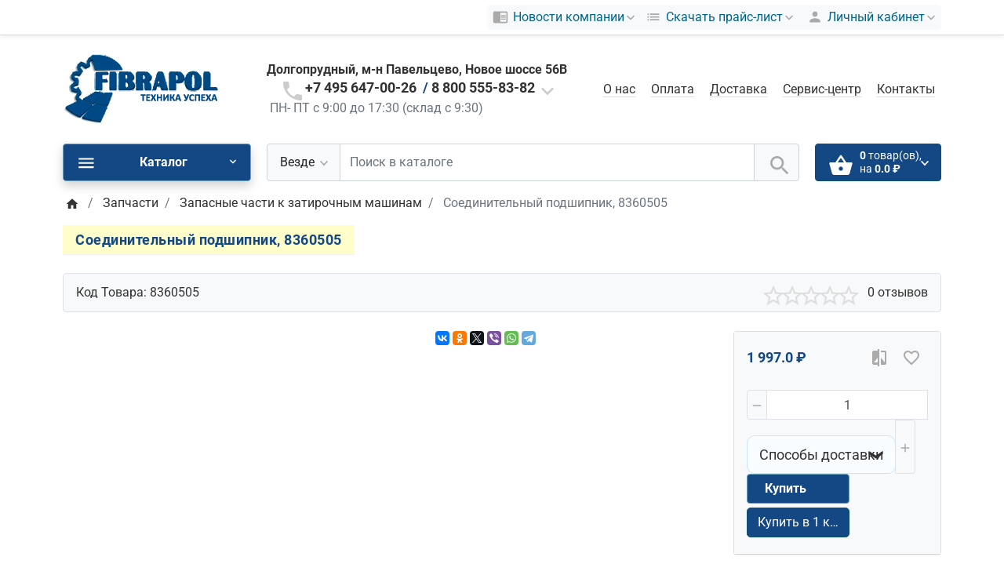

--- FILE ---
content_type: text/html; charset=utf-8
request_url: https://www.fibrapol.ru/zapchasti/zapchasti-zatirochnie-mashiny/soedinitelnyy-podshipnik-8360505
body_size: 30734
content:
<!DOCTYPE html>
<!--[if IE]><![endif]-->
<!--[if IE 8 ]><html dir="ltr" lang="ru" class="ie8"><![endif]-->
<!--[if IE 9 ]><html dir="ltr" lang="ru" class="ie9"><![endif]-->
<!--[if (gt IE 9)|!(IE)]><!-->
<html dir="ltr" lang="ru">
<!--<![endif]-->
<head>
<meta charset="UTF-8">
<meta name="viewport" content="width=device-width, initial-scale=1">
<meta name="yandex-verification" content="ae4dc7eb2e19470f" />
<meta name="cmsmagazine" content="ee9ce5da44de3b7322b28a0b315a35fb" />
<meta http-equiv="X-UA-Compatible" content="IE=edge">
<meta name="theme-color" content="#e7cc3c">
<title>Соединительный подшипник, 8360505  купить в Москве с доставкой</title>
<base href="https://www.fibrapol.ru/">
<meta name="description" content="Компания Фибропол предлагает купить соединительный подшипник, 8360505  в Москве. Низкая цена. ✈ Быстрая доставка ➤ Квалифицированная консультация ➤ Техническое обслуживание ☎+7 (495) 647-00-26.">
<meta property="og:title" content="Соединительный подшипник, 8360505  купить в Москве с доставкой" />
<meta property="og:type" content="website" />
<meta property="og:url" content="https://www.fibrapol.ru/zapchasti/zapchasti-zatirochnie-mashiny/soedinitelnyy-podshipnik-8360505" />
<meta property="og:image" content="https://www.fibrapol.ru/image/catalog/opencart-logo.png" />
<link href="catalog/view/theme/ft_frame/javascript/bootstrap/bootstrap.min.css" rel="preload" as="style">
<link href="catalog/view/theme/ft_frame/javascript/bootstrap/bootstrap.min.css" rel="stylesheet">
<link href="catalog/view/theme/ft_frame/stylesheet/ft_base.css?v=1.3.6" rel="preload" as="style">
<link href="catalog/view/theme/ft_frame/stylesheet/ft_base.css?v=1.3.6" rel="stylesheet">
<link href="catalog/view/theme/ft_frame/stylesheet/stylesheet.css?v=1.3.6" rel="preload" as="style">
<link href="catalog/view/theme/ft_frame/stylesheet/stylesheet.css?v=1.3.6" rel="stylesheet">
<link href="catalog/view/javascript/font-awesome/css/font-awesome.min.css" rel="preload" as="style">
<link href="catalog/view/javascript/font-awesome/css/font-awesome.min.css" rel="stylesheet" type="text/css">
<link href="catalog/view/theme/ft_frame/javascript/owl-carousel/owl.carousel.min.css" rel="preload" as="style">
<link href="catalog/view/theme/ft_frame/javascript/owl-carousel/owl.carousel.min.css" type="text/css" rel="stylesheet" media="screen">
<link href="catalog/view/javascript/oneclick/magnific-popup.new.css" rel="preload" as="style">
<link href="catalog/view/javascript/oneclick/magnific-popup.new.css" type="text/css" rel="stylesheet" media="screen">
<link href="catalog/view/theme/default/stylesheet/oneclick.css" rel="preload" as="style">
<link href="catalog/view/theme/default/stylesheet/oneclick.css" type="text/css" rel="stylesheet" media="screen">
<link href="catalog/view/theme/ft_frame/javascript/jquery-3.3.1.min.js" rel="preload" as="script">
<script src="catalog/view/theme/ft_frame/javascript/jquery-3.3.1.min.js"></script>
<link href="catalog/view/theme/ft_frame/javascript/bootstrap/popper.min.js" rel="preload" as="script">
<script src="catalog/view/theme/ft_frame/javascript/bootstrap/popper.min.js"></script>
<link href="catalog/view/theme/ft_frame/javascript/bootstrap/bootstrap.min.js" rel="preload" as="script">
<script src="catalog/view/theme/ft_frame/javascript/bootstrap/bootstrap.min.js"></script>
<link href="catalog/view/theme/ft_frame/javascript/owl-carousel/owl.carousel.min.js" rel="preload" as="script">
<script src="catalog/view/theme/ft_frame/javascript/owl-carousel/owl.carousel.min.js" type="text/javascript"></script>
<link href="catalog/view/javascript/oneclick/jquery.magnific-popup.new.min.js" rel="preload" as="script">
<script src="catalog/view/javascript/oneclick/jquery.magnific-popup.new.min.js" type="text/javascript"></script>
<link href="catalog/view/javascript/oneclick/script.js" rel="preload" as="script">
<script src="catalog/view/javascript/oneclick/script.js" type="text/javascript"></script>
<link href="catalog/view/theme/ft_frame/javascript/ft_common.js?v=1.3.6" rel="preload" as="script">
<script src="catalog/view/theme/ft_frame/javascript/ft_common.js?v=1.3.6"></script>
				<link href="https://www.fibrapol.ru/image/catalog/cart.png" rel="icon">
	<style>
/* KOSTYL */
.product-layout .btn-group.btn-group-cart-add > button:nth-child(2){display:none;}
.product-carousel-item .btn-group.btn-group-cart-add > button:nth-child(3){display:none;}
</style>

<style>
html,
body {
	font-family: 'Roboto'!important;
}
p {
font-size: 17px;
}
a:hover {
	text-decoration: none!important;
}
.product-items .card:hover .btn-cart-add {
	background-color: #ffcc00;
	border-color: #ffcc00;
}
.product-items .btn-group-cart-add:hover {
	border: 1px solid #ffa500;
}
.product-items .card:hover .btn-cart-add:hover {
	background-color: #ffcc00;
	border-color: #ffcc00;
}
.news-carousel .card-title a:hover,
.custom-block a:hover,
.product-items a:hover,
.category-wall a:hover,
.reviews-carousel a:hover,
#ft_menu a:hover {
	color: #ffcc00
}
.product-items .btn-group-cart-add:hover {
	background-color: #ffcc00;
}
.btn-danger {
	color: #fff;
	/*background-color: #00658d;*/
background-color: #144884;
	border-color: #6fa2bc;
}
.btn-danger:hover,
#cart button.btn-primary:hover {
	color: #fff;
	background-color: #ffcc00!important;
	border-color: #ffcc00;
}
#category-wall div:hover
{
color: #ffc107;
background-color: #afeeee !important;
/*	background: radial-gradient(ellipse at bottom, #87e0fd 0%,#01262b 55%);
background-color: #ffc107;
	border-color: #ffc107;*/
}
#category-wall span:hover
{
color: #ffcc00;
}
/*.category-wall .img-fluid a:hover
{
background: radial-gradient(ellipse at bottom, #87e0fd 0%,#01262b 55%);
}*/

#content .h6.card-title.m-0 {
color: red;}


.btn-primary {
	color: #fff;
	/*background-color: #00658d;*/
background-color: #144884;
	border-color: #0c506b;
}
.custom-block a,
#top a {
	color: #00658d;
}
#ft_menu span {
	font-size: 16px;
}
#xds-news-carousel-0 img {
	margin-top: 1rem;
}
#content .h6.card-title,
#content .h5 {
	font-size: 1.2rem;
	font-weight: 700;
	color: #00658d;
}
#more-contacts {
	display: block;
}
#content .h5 {
	background: #fffdca;
	text-transform: uppercase;
	letter-spacing: 0.5px;
	padding: .5rem 1rem;
	display: inline-block;
	box-shadow: 0 1px 1px rgba(0, 0, 0, 0.05);
}
#product-product h1 {
	background: #fffdca;
	letter-spacing: 0.5px;
	padding: .5rem 1rem;
	display: inline-block;
	box-shadow: 0 1px 1px rgba(0, 0, 0, 0.05);
}
.order-lg-3 .card-body {
	background: #f8f9fa;
	box-shadow: 0 1px 1px rgba(0, 0, 0, 0.05);
}
.product-items .card-body .card-title,
.product-items .card-footer .card-title {
	height: 6.6rem;
	font-size: 1.2rem;
	overflow: hidden;
}
.product-items .card-body .card-title a,
.product-items .card-footer .card-title a {
	border-bottom: 1px solid rgba(97, 201, 214, 0.3);
	padding-bottom: 0px;
	line-height: 1.7rem;
}
.product-items .card-footer .price .h6 {
	font-size: 1.3rem;
	line-height: 1.5rem;
}
.product-items .btn-group-cart-add {
	border: 1px solid #ffa500;
	border-radius: 5px;
	box-shadow: 0px 0px 10px rgba(255, 138, 138, 0.3);
}
.product-items .btn-group-cart-add:hover {
	border: 1px solid #FFF;
}
.nav-tabs .nav-item.show .nav-link,
.nav-tabs .nav-link.active {
	font-weight: 700;
}
.h6 {
  font-weight: 600;
  color: #144884; 
font-size: 18px;
}
/* DISPLAY  NONE */
#ft-header-contacts .mt-3 {
	display: none;
}
/* Smartphone */
@media (max-width: 767px) {
.owl-stage-outer{position:relative;overflow:hidden;-webkit-transform:translate3d(0,0,0); display: inline;}
}
@media (min-width: 200px) and (max-width: 480px) {
  .owl-stage-outer11 {
    display: none !important;
  }
}
@media (min-width: 200px) and (max-width: 480px) {
  div.d-table-cell.w-100.h-100.align-middle .img-fluid {
    display: inline !important;
    width: 100px; !important;
height: 50px; !important;
  }
}
@media (min-width: 320px) and (max-width: 480px) 
.owlss {
  {display: inline !important;}
}
@media (min-width: 767px) and (max-width: 1199px) {
  .owlss {
    display: none !important;
  }
}
@media (min-width: 1200px) {
  .owlss {
    display: none !important;
  } 
.ml-sm-3, .mx-sm-3 {
    margin-left: 0.5rem !important;
}
.mr-sm-3, .mx-sm-3 {
    margin-right: 0.5rem !important;
}
.list-inline .ul .li .a{font-size: 16px;}
.header-menu {font-size: 16px;}
/* cyrillic-ext */
@font-face {
  font-family: 'Roboto';
  font-style: normal;
  font-weight: 100;
  font-display: swap;
  src: url(https://fonts.gstatic.com/s/roboto/v27/KFOkCnqEu92Fr1MmgVxFIzIFKw.woff2) format('woff2');
  unicode-range: U+0460-052F, U+1C80-1C88, U+20B4, U+2DE0-2DFF, U+A640-A69F, U+FE2E-FE2F;
}
/* cyrillic */
@font-face {
  font-family: 'Roboto';
  font-style: normal;
  font-weight: 100;
  font-display: swap;
  src: url(https://fonts.gstatic.com/s/roboto/v27/KFOkCnqEu92Fr1MmgVxMIzIFKw.woff2) format('woff2');
  unicode-range: U+0400-045F, U+0490-0491, U+04B0-04B1, U+2116;
}
/* latin-ext */
@font-face {
  font-family: 'Roboto';
  font-style: normal;
  font-weight: 100;
  font-display: swap;
  src: url(https://fonts.gstatic.com/s/roboto/v27/KFOkCnqEu92Fr1MmgVxGIzIFKw.woff2) format('woff2');
  unicode-range: U+0100-024F, U+0259, U+1E00-1EFF, U+2020, U+20A0-20AB, U+20AD-20CF, U+2113, U+2C60-2C7F, U+A720-A7FF;
}
/* latin */
@font-face {
  font-family: 'Roboto';
  font-style: normal;
  font-weight: 100;
  font-display: swap;
  src: url(https://fonts.gstatic.com/s/roboto/v27/KFOkCnqEu92Fr1MmgVxIIzI.woff2) format('woff2');
  unicode-range: U+0000-00FF, U+0131, U+0152-0153, U+02BB-02BC, U+02C6, U+02DA, U+02DC, U+2000-206F, U+2074, U+20AC, U+2122, U+2191, U+2193, U+2212, U+2215, U+FEFF, U+FFFD;
}
/* cyrillic-ext */
@font-face {
  font-family: 'Roboto';
  font-style: normal;
  font-weight: 300;
  font-display: swap;
  src: url(https://fonts.gstatic.com/s/roboto/v27/KFOlCnqEu92Fr1MmSU5fCRc4EsA.woff2) format('woff2');
  unicode-range: U+0460-052F, U+1C80-1C88, U+20B4, U+2DE0-2DFF, U+A640-A69F, U+FE2E-FE2F;
}
/* cyrillic */
@font-face {
  font-family: 'Roboto';
  font-style: normal;
  font-weight: 300;
  font-display: swap;
  src: url(https://fonts.gstatic.com/s/roboto/v27/KFOlCnqEu92Fr1MmSU5fABc4EsA.woff2) format('woff2');
  unicode-range: U+0400-045F, U+0490-0491, U+04B0-04B1, U+2116;
}
/* latin-ext */
@font-face {
  font-family: 'Roboto';
  font-style: normal;
  font-weight: 300;
  font-display: swap;
  src: url(https://fonts.gstatic.com/s/roboto/v27/KFOlCnqEu92Fr1MmSU5fChc4EsA.woff2) format('woff2');
  unicode-range: U+0100-024F, U+0259, U+1E00-1EFF, U+2020, U+20A0-20AB, U+20AD-20CF, U+2113, U+2C60-2C7F, U+A720-A7FF;
}
/* latin */
@font-face {
  font-family: 'Roboto';
  font-style: normal;
  font-weight: 300;
  font-display: swap;
  src: url(https://fonts.gstatic.com/s/roboto/v27/KFOlCnqEu92Fr1MmSU5fBBc4.woff2) format('woff2');
  unicode-range: U+0000-00FF, U+0131, U+0152-0153, U+02BB-02BC, U+02C6, U+02DA, U+02DC, U+2000-206F, U+2074, U+20AC, U+2122, U+2191, U+2193, U+2212, U+2215, U+FEFF, U+FFFD;
}
/* cyrillic-ext */
@font-face {
  font-family: 'Roboto';
  font-style: normal;
  font-weight: 400;
  font-display: swap;
  src: url(https://fonts.gstatic.com/s/roboto/v27/KFOmCnqEu92Fr1Mu72xKOzY.woff2) format('woff2');
  unicode-range: U+0460-052F, U+1C80-1C88, U+20B4, U+2DE0-2DFF, U+A640-A69F, U+FE2E-FE2F;
}
/* cyrillic */
@font-face {
  font-family: 'Roboto';
  font-style: normal;
  font-weight: 400;
  font-display: swap;
  src: url(https://fonts.gstatic.com/s/roboto/v27/KFOmCnqEu92Fr1Mu5mxKOzY.woff2) format('woff2');
  unicode-range: U+0400-045F, U+0490-0491, U+04B0-04B1, U+2116;
}
/* latin-ext */
@font-face {
  font-family: 'Roboto';
  font-style: normal;
  font-weight: 400;
  font-display: swap;
  src: url(https://fonts.gstatic.com/s/roboto/v27/KFOmCnqEu92Fr1Mu7GxKOzY.woff2) format('woff2');
  unicode-range: U+0100-024F, U+0259, U+1E00-1EFF, U+2020, U+20A0-20AB, U+20AD-20CF, U+2113, U+2C60-2C7F, U+A720-A7FF;
}
/* latin */
@font-face {
  font-family: 'Roboto';
  font-style: normal;
  font-weight: 400;
  font-display: swap;
  src: url(https://fonts.gstatic.com/s/roboto/v27/KFOmCnqEu92Fr1Mu4mxK.woff2) format('woff2');
  unicode-range: U+0000-00FF, U+0131, U+0152-0153, U+02BB-02BC, U+02C6, U+02DA, U+02DC, U+2000-206F, U+2074, U+20AC, U+2122, U+2191, U+2193, U+2212, U+2215, U+FEFF, U+FFFD;
}
/* cyrillic-ext */
@font-face {
  font-family: 'Roboto';
  font-style: normal;
  font-weight: 700;
  font-display: swap;
  src: url(https://fonts.gstatic.com/s/roboto/v27/KFOlCnqEu92Fr1MmWUlfCRc4EsA.woff2) format('woff2');
  unicode-range: U+0460-052F, U+1C80-1C88, U+20B4, U+2DE0-2DFF, U+A640-A69F, U+FE2E-FE2F;
}
/* cyrillic */
@font-face {
  font-family: 'Roboto';
  font-style: normal;
  font-weight: 700;
  font-display: swap;
  src: url(https://fonts.gstatic.com/s/roboto/v27/KFOlCnqEu92Fr1MmWUlfABc4EsA.woff2) format('woff2');
  unicode-range: U+0400-045F, U+0490-0491, U+04B0-04B1, U+2116;
}
/* latin-ext */
@font-face {
  font-family: 'Roboto';
  font-style: normal;
  font-weight: 700;
  font-display: swap;
  src: url(https://fonts.gstatic.com/s/roboto/v27/KFOlCnqEu92Fr1MmWUlfChc4EsA.woff2) format('woff2');
  unicode-range: U+0100-024F, U+0259, U+1E00-1EFF, U+2020, U+20A0-20AB, U+20AD-20CF, U+2113, U+2C60-2C7F, U+A720-A7FF;
}
/* latin */
@font-face {
  font-family: 'Roboto';
  font-style: normal;
  font-weight: 700;
  font-display: swap;
  src: url(https://fonts.gstatic.com/s/roboto/v27/KFOlCnqEu92Fr1MmWUlfBBc4.woff2) format('woff2');
  unicode-range: U+0000-00FF, U+0131, U+0152-0153, U+02BB-02BC, U+02C6, U+02DA, U+02DC, U+2000-206F, U+2074, U+20AC, U+2122, U+2191, U+2193, U+2212, U+2215, U+FEFF, U+FFFD;
}

.stiker-special{background-color:#dc3545;color:#ffffff}
.stiker-isbn{background-color:#17a2b8;color:#ffffff}
.stiker-upc{background-color:#007bff;color:#ffffff}
.stiker-ean{background-color:#28a745;color:#ffffff}
.stiker-jan{background-color:#ffc107;color:#343a40}
.stiker-mpn{background-color:#343a40;color:#ffffff}
.preloader_on{height:100%;margin:0;overflow:hidden}
.desktop .preloader_on{padding-right:17px}
.preloader-wrapper{position:fixed;top:0;left:0;bottom:0;right:0;z-index:9999;background-color:#ffffff}
.preloader-wrapper>div{display:table;height:100%;width:100%}
.preloader-wrapper>div>div{display:table-cell;height:100%;width:100%;vertical-align:middle}
.preloader{margin:100px auto;width:50px;height:40px;text-align:center;font-size:10px}.preloader>div{background-color:#00658d;height:100%;width:6px;display:inline-block;-webkit-animation:sk-stretchdelay 1.2s infinite ease-in-out;animation:sk-stretchdelay 1.2s infinite ease-in-out}.preloader .rect2{-webkit-animation-delay:-1.1s;animation-delay:-1.1s}.preloader .rect3{-webkit-animation-delay:-1s;animation-delay:-1s}.preloader .rect4{-webkit-animation-delay:-.9s;animation-delay:-.9s}.preloader .rect5{-webkit-animation-delay:-.8s;animation-delay:-.8s}@-webkit-keyframes sk-stretchdelay{0%,100%,40%{-webkit-transform:scaleY(.4)}20%{-webkit-transform:scaleY(1)}}@keyframes sk-stretchdelay{0%,100%,40%{transform:scaleY(.4);-webkit-transform:scaleY(.4)}20%{transform:scaleY(1);-webkit-transform:scaleY(1)}}
</style>

                            
</head>
<body class="preloader_on">
<div class="preloader-wrapper">
	<div class="d-table h-100 w-100">
		<div class="d-table-cell h-100 w-100 align-middle">
						<div class="preloader"><div class="rect1"></div> <div class="rect2"></div> <div class="rect3"></div> <div class="rect4"></div> <div class="rect5"></div></div>
					</div>
	</div>
	<script>function remove_preloader(){$.when($(".preloader-wrapper").fadeOut(100)).then(function(e,r,o){$(".preloader-wrapper").remove(),$("body").removeClass("preloader_on")})}window.onload=remove_preloader,setTimeout(remove_preloader,2000)</script>
</div>
<header>
	<nav id="top" class="m-blured">
		<div class="container">
			<div class="row no-gutters">
				<div class="col-auto">
					<div class="btn-group">
						
						
					</div>
				</div>
				<div class="col text-center">
					<div class="btn-group">
						
					</div>
				</div>
				<div class="col-auto">
					<div class="btn-group">
						<div class="btn-group">
	<a class="btn btn-sm-ft btn-light pl-1 dropdown-toggle" href="#" title="Помощь" data-toggle="dropdown">
		<span class="si si-rem">
			<svg viewBox="0 0 24 24" xmlns="http://www.w3.org/2000/svg" >
				<path d="M13 12h7v1.5h-7zm0-2.5h7V11h-7zm0 5h7V16h-7zM21 4H3c-1.1 0-2 .9-2 2v13c0 1.1.9 2 2 2h18c1.1 0 2-.9 2-2V6c0-1.1-.9-2-2-2zm0 15h-9V6h9v13z"/>
			</svg>
		</span>
		<span class="d-none d-lg-inline mx-1">Новости компании</span>
		<span class="si si-tin si-rem si-arrow">
			<svg viewBox="0 0 24 24" xmlns="http://www.w3.org/2000/svg" >
				<path d="M7.41 7.84L12 12.42l4.59-4.58L18 9.25l-6 6-6-6z"/>
			</svg>
		</span>
	</a>
	<div class="dropdown-menu dropdown-menu-right">


		

		<div class="dropdown-divider"></div>
		<a class="dropdown-item see-all" href="https://www.fibrapol.ru/news/news">Смотреть Весь Новости компании</a>
	</div>
</div>

						<!-- NT (noscript) -->
<noscript><iframe src="https://www.googletagmanager.com/ns.html?id=GTM-MMQCVTKT"
height="0" width="0" style="display:none;visibility:hidden"></iframe></noscript>
<!-- End NT (noscript) -->
<div class="btn-group">
	<a class="btn btn-sm-ft btn-light pl-1 dropdown-toggle" href="#" title="Помощь" data-toggle="dropdown">
		<span class="si si-rem">
			<svg viewBox="0 0 24 24" xmlns="http://www.w3.org/2000/svg" >
				<path d="M3 13h2v-2H3v2zm0 4h2v-2H3v2zm0-8h2V7H3v2zm4 4h14v-2H7v2zm0 4h14v-2H7v2zM7 7v2h14V7H7z"/>
			</svg>
		</span>
		<span class="d-none d-lg-inline mx-1">Скачать прайс-лист</span>
		<span class="si si-tin si-rem si-arrow">
			<svg viewBox="0 0 24 24" xmlns="http://www.w3.org/2000/svg" >
				<path d="M7.41 7.84L12 12.42l4.59-4.58L18 9.25l-6 6-6-6z"/>
			</svg>
		</span>
	</a>
	<div class="dropdown-menu dropdown-menu-right">
				<a class="dropdown-item" href="/prices/price.pdf">Оборудование (.pdf) </a>
			</div>
</div>

						<div class="btn-group">
							<a class="btn btn-sm-ft btn-light dropdown-toggle" href="#" title="Личный кабинет" data-toggle="dropdown">
								<span class="si si-rem">
									<svg viewBox="0 0 24 24" xmlns="http://www.w3.org/2000/svg" >
										<path d="M12 12c2.21 0 4-1.79 4-4s-1.79-4-4-4-4 1.79-4 4 1.79 4 4 4zm0 2c-2.67 0-8 1.34-8 4v2h16v-2c0-2.66-5.33-4-8-4z"/>
									</svg>
								</span>
								<span class="d-none d-lg-inline mx-1">Личный кабинет</span>
								<span class="si si-tin si-rem si-arrow">
									<svg viewBox="0 0 24 24" xmlns="http://www.w3.org/2000/svg" >
										<path d="M7.41 7.84L12 12.42l4.59-4.58L18 9.25l-6 6-6-6z"/>
									</svg>
								</span>
</a>
<div class="dropdown-menu dropdown-menu-right">
<a class="dropdown-item" href="https://www.fibrapol.ru/index.php?route=account/register">Регистрация</a>
<a class="dropdown-item" href="https://www.fibrapol.ru/index.php?route=account/login">Авторизация</a>
</div>
</div>
</div>
</div>
</div>
</div>
</nav>
<div class="container m-blured">
<div class="row mt-3 mb-3 mt-lg-4 mb-lg-4">
<div class="col-12 col-lg-3 col-xl-mw260">
<div id="logo" class="text-center text-lg-left">
<div class="d-table w-100 h-100">
<div class="d-table-cell w-100 h-100 align-middle">
            <a href="https://www.fibrapol.ru/" aria-label="Logo"><img src="https://www.fibrapol.ru/image/cachewebp/catalog/06-02-2020/logo-200x90-2-200x90.webp"  alt="ООО «Фибрапол Трейд»" class="img-fluid" /></a>
      						</div>
					</div>
				</div>
			</div>
			<div class="col-12 col-lg d-lg-none"><hr></div>
						<div class="col-12 col-lg-auto"><div class="d-table w-100 h-100">
	<div class="d-table-cell w-100 h-100 align-middle">
		<div id="h-contacts" class="text-center text-lg-left"><b>Долгопрудный, м-н Павельцево, Новое шоссе 56В</b><br>
			<div class="row justify-content-center no-gutters">
				<div class="col-auto">
					<div class="d-table w-100 h-100">
						<div class="d-table-cell w-100 h-100 align-middle">
							<div class="h5 mb-1 mr-2">
																<a href="tel:+74956470026">
									<span class="si">
										<svg class="d-block position-absolute" fill="#ccc" height="24" viewBox="0 0 24 24" width="24" xmlns="http://www.w3.org/2000/svg">
											<path d="M6.62 10.79c1.44 2.83 3.76 5.14 6.59 6.59l2.2-2.2c.27-.27.67-.36 1.02-.24 1.12.37 2.33.57 3.57.57.55 0 1 .45 1 1V20c0 .55-.45 1-1 1-9.39 0-17-7.61-17-17 0-.55.45-1 1-1h3.5c.55 0 1 .45 1 1 0 1.25.2 2.45.57 3.57.11.35.03.74-.25 1.02l-2.2 2.2z"/>
										</svg>
									</span>
								</a>
															</div>
						</div>
					</div>
				</div>
				<div class="col-auto">
					<div class="h5 mb-1 phone-number"><a class="roiphone_msk h-contact__phone" href="tel:+7 495 647-00-26">+7 495 647-00-26</a></div>
				</div>
								<div class="col-auto">
					<div class="d-table w-100 h-100">
						<div class="d-table-cell w-100 h-100 align-middle">
							<div class="h5 mb-1 ml-2">
								/ <a class="roiphone_region h-contact__phone" href="tel:88005558382">8 800 555-83-82</a><a href="#ft-header-contacts" data-toggle="modal" data-whatever="contacts"> 
									<span class="si">
										<svg class="d-block position-absolute" fill="#ccc" height="24" viewBox="0 0 24 24" width="24" xmlns="http://www.w3.org/2000/svg">
											<path d="M7.41 8.59L12 13.17l4.59-4.58L18 10l-6 6-6-6 1.41-1.41z"/>
										</svg>
									</span>
								</a>
							</div>
						</div>
					</div>
				</div>
							</div>
						<span class="hint text-muted ml-lg-1">ПН- ПТ с 9:00 до 17:30 (склад с 9:30)</span>
												<div class="modal fade" id="ft-header-contacts" tabindex="-1" role="dialog">
				<div class="modal-dialog modal-sm" role="document">
					<div class="modal-content text-left">
						<div class="modal-header no-gutters">
							<div class="col-auto">
								<div class="h5 modal-title modal-h-icon mr-2">
									<a href="https://www.fibrapol.ru/contacts/contacts">
										<svg height="24" viewBox="0 0 24 24" width="24" xmlns="http://www.w3.org/2000/svg">
											<path d="M20 0H4v2h16V0zM4 24h16v-2H4v2zM20 4H4c-1.1 0-2 .9-2 2v12c0 1.1.9 2 2 2h16c1.1 0 2-.9 2-2V6c0-1.1-.9-2-2-2zm-8 2.75c1.24 0 2.25 1.01 2.25 2.25s-1.01 2.25-2.25 2.25S9.75 10.24 9.75 9 10.76 6.75 12 6.75zM17 17H7v-1.5c0-1.67 3.33-2.5 5-2.5s5 .83 5 2.5V17z"/>
										</svg>
									</a>
								</div>
							</div>
							<div class="col">
								<h5 class="modal-title">
									<a href="https://www.fibrapol.ru/contacts/contacts">Контакты</a>
								</h5>
							</div>
							<div class="col-auto">
								<div class="h5 modal-title modal-h-icon ml-2" data-dismiss="modal">
									<svg height="24" viewBox="0 0 24 24" width="24" xmlns="http://www.w3.org/2000/svg">
										<path d="M19 6.41L17.59 5 12 10.59 6.41 5 5 6.41 10.59 12 5 17.59 6.41 19 12 13.41 17.59 19 19 17.59 13.41 12z"/>
									</svg>
								</div>
							</div>
						</div>
						<div class="modal-body">
							<ul class="nav nav-pills nav-pills-sm mb-3">
																<li class="nav-item"><a class="nav-link active" href="#tab-contacts" data-toggle="tab">Контакты</a></li>
																								<li class="nav-item"><a class="nav-link" href="#tab-callback" data-toggle="tab">Перезвоните мне</a></li>
															</ul>
							<div class="tab-content">
																<div class="tab-pane active" id="tab-contacts">
																		<div>
										<hr class="my-2">
																																								<div class="row no-gutters">
																						<div class="col-auto">
												<div class="d-table w-100 h-100">
													<div class="d-table-cell w-100 h-100 align-middle">
														<div class="h5 m-0 mr-3" >
															<img class="d-block" src="https://www.fibrapol.ru/image/cachewebp/catalog/2020/logotypes/phone_icon-24x24.webp"  alt="" />
														</div>
													</div>
												</div>
											</div>
																						<div class="col">
												<div class="d-table w-100 h-100">
													<div class="d-table-cell w-100 h-100 align-middle">
														<div class="h6 m-0 ">8 800 555-83-82</div>
													</div>
												</div>
											</div>
																						<div class="col-auto">
												<div class="d-table w-100 h-100">
													<div class="d-table-cell w-100 h-100 align-middle">
																												<a href="#clarification-1" data-toggle="collapse" class="btn btn-sm btn-link  collapsed ">
															<svg class="d-block" fill="#ccc" height="18" viewBox="0 0 24 24" width="18" xmlns="http://www.w3.org/2000/svg">
																<path d="M11 17h2v-6h-2v6zm1-15C6.48 2 2 6.48 2 12s4.48 10 10 10 10-4.48 10-10S17.52 2 12 2zm0 18c-4.41 0-8-3.59-8-8s3.59-8 8-8 8 3.59 8 8-3.59 8-8 8zM11 9h2V7h-2v2z"/>
															</svg>
														</a>
																																										<a href="tel:+78005558382" class="btn btn-sm btn-success">
															<svg class="d-block" fill="#fff" height="18" viewBox="0 0 24 24" width="18" xmlns="http://www.w3.org/2000/svg">
																<path d="M6.62 10.79c1.44 2.83 3.76 5.14 6.59 6.59l2.2-2.2c.27-.27.67-.36 1.02-.24 1.12.37 2.33.57 3.57.57.55 0 1 .45 1 1V20c0 .55-.45 1-1 1-9.39 0-17-7.61-17-17 0-.55.45-1 1-1h3.5c.55 0 1 .45 1 1 0 1.25.2 2.45.57 3.57.11.35.03.74-.25 1.02l-2.2 2.2z"/>
															</svg>
														</a>
																											</div>
												</div>
											</div>
																					</div>
																				<div class="collapse " id="clarification-1">
											<small class="d-block text-muted mt-1">Бесплатно по России</small>
										</div>
																				<hr class="my-2">
																														<div class="row no-gutters">
																						<div class="col-auto">
												<div class="d-table w-100 h-100">
													<div class="d-table-cell w-100 h-100 align-middle">
														<div class="h5 m-0 mr-3" >
															<img class="d-block" src="https://www.fibrapol.ru/image/cachewebp/catalog/2020/logotypes/whatsapp_icon-24x24.webp"  alt="" />
														</div>
													</div>
												</div>
											</div>
																						<div class="col">
												<div class="d-table w-100 h-100">
													<div class="d-table-cell w-100 h-100 align-middle">
														<div class="h6 m-0 ">+7 909 647-00-27</div>
													</div>
												</div>
											</div>
																						<div class="col-auto">
												<div class="d-table w-100 h-100">
													<div class="d-table-cell w-100 h-100 align-middle">
																												<a href="#clarification-2" data-toggle="collapse" class="btn btn-sm btn-link  collapsed ">
															<svg class="d-block" fill="#ccc" height="18" viewBox="0 0 24 24" width="18" xmlns="http://www.w3.org/2000/svg">
																<path d="M11 17h2v-6h-2v6zm1-15C6.48 2 2 6.48 2 12s4.48 10 10 10 10-4.48 10-10S17.52 2 12 2zm0 18c-4.41 0-8-3.59-8-8s3.59-8 8-8 8 3.59 8 8-3.59 8-8 8zM11 9h2V7h-2v2z"/>
															</svg>
														</a>
																																										<a href="https://api.whatsapp.com/send?phone=79096470027" class="btn btn-sm btn-success">
															<svg class="d-block" fill="#fff" height="18" viewBox="0 0 24 24" width="18" xmlns="http://www.w3.org/2000/svg">
																<path d="M6.62 10.79c1.44 2.83 3.76 5.14 6.59 6.59l2.2-2.2c.27-.27.67-.36 1.02-.24 1.12.37 2.33.57 3.57.57.55 0 1 .45 1 1V20c0 .55-.45 1-1 1-9.39 0-17-7.61-17-17 0-.55.45-1 1-1h3.5c.55 0 1 .45 1 1 0 1.25.2 2.45.57 3.57.11.35.03.74-.25 1.02l-2.2 2.2z"/>
															</svg>
														</a>
																											</div>
												</div>
											</div>
																					</div>
																				<div class="collapse " id="clarification-2">
											<small class="d-block text-muted mt-1">WhatsApp</small>
										</div>
																				<hr class="my-2">
																														<div class="row no-gutters">
																						<div class="col-auto">
												<div class="d-table w-100 h-100">
													<div class="d-table-cell w-100 h-100 align-middle">
														<div class="h5 m-0 mr-3" >
															<img class="d-block" src="https://www.fibrapol.ru/image/cachewebp/catalog/i/aa/tele-1-24x24.webp"  alt="" />
														</div>
													</div>
												</div>
											</div>
																						<div class="col">
												<div class="d-table w-100 h-100">
													<div class="d-table-cell w-100 h-100 align-middle">
														<div class="h6 m-0 ">+7 909 647-00-27</div>
													</div>
												</div>
											</div>
																						<div class="col-auto">
												<div class="d-table w-100 h-100">
													<div class="d-table-cell w-100 h-100 align-middle">
																												<a href="#clarification-3" data-toggle="collapse" class="btn btn-sm btn-link  collapsed ">
															<svg class="d-block" fill="#ccc" height="18" viewBox="0 0 24 24" width="18" xmlns="http://www.w3.org/2000/svg">
																<path d="M11 17h2v-6h-2v6zm1-15C6.48 2 2 6.48 2 12s4.48 10 10 10 10-4.48 10-10S17.52 2 12 2zm0 18c-4.41 0-8-3.59-8-8s3.59-8 8-8 8 3.59 8 8-3.59 8-8 8zM11 9h2V7h-2v2z"/>
															</svg>
														</a>
																																										<a href="https://t.me/+79096470027" class="btn btn-sm btn-success">
															<svg class="d-block" fill="#fff" height="18" viewBox="0 0 24 24" width="18" xmlns="http://www.w3.org/2000/svg">
																<path d="M6.62 10.79c1.44 2.83 3.76 5.14 6.59 6.59l2.2-2.2c.27-.27.67-.36 1.02-.24 1.12.37 2.33.57 3.57.57.55 0 1 .45 1 1V20c0 .55-.45 1-1 1-9.39 0-17-7.61-17-17 0-.55.45-1 1-1h3.5c.55 0 1 .45 1 1 0 1.25.2 2.45.57 3.57.11.35.03.74-.25 1.02l-2.2 2.2z"/>
															</svg>
														</a>
																											</div>
												</div>
											</div>
																					</div>
																				<div class="collapse " id="clarification-3">
											<small class="d-block text-muted mt-1">Telegram</small>
										</div>
																				<hr class="my-2">
																			</div>
																																				<div class="mt-3 ">
										<a href="#more-contacts" data-toggle="collapse" class="unbordered-link  collapsed ">Показать больше...</a>
									</div>
																		<div class="collapse " id="more-contacts">
										<div class="h6 mb-0 pt-1 font-weight-normal">
																						<div class="mt-2">
												<div class="row no-gutters">
																										<div class="col-auto">
														<img src="https://www.fibrapol.ru/image/cachewebp/catalog/2020/logotypes/email_icon-16x16.webp"  alt="info@fibrapol.ru" class="d-block mr-2"/>
													</div>
																										<div class="col">
														<a href="mailto:info@fibrapol.ru" >info@fibrapol.ru</a>
																												<span class="text-muted">— по всем вопросам </span>
																											</div>
												</div>
											</div>
																					</div>
									</div>
																	</div>
																								<div class="tab-pane" id="tab-callback">
									<div>
										<form id="ft-callback-form">
											<div class="form-row">
												<div class="col-12 mb-2">
													<div class="ft-input-grope-iconic">
														<span class="ft-icon-wrapper">
															<svg class="ft-icon" fill="#ddd" height="24" viewBox="0 0 24 24" width="24" xmlns="http://www.w3.org/2000/svg">
																<path d="M12 12c2.21 0 4-1.79 4-4s-1.79-4-4-4-4 1.79-4 4 1.79 4 4 4zm0 2c-2.67 0-8 1.34-8 4v2h16v-2c0-2.66-5.33-4-8-4z"/>
															</svg>
														</span>
														<input type="text" name="c_name" class="form-control form-iconic" placeholder="Ваше имя *" value="">
													</div>
												</div>
												<div class="col-12 mb-2">
													<div class="ft-input-grope-iconic">
														<span class="ft-icon-wrapper">
															<svg class="ft-icon" fill="#ddd" height="24" viewBox="0 0 24 24" width="24" xmlns="http://www.w3.org/2000/svg">
																<path d="M6.62 10.79c1.44 2.83 3.76 5.14 6.59 6.59l2.2-2.2c.27-.27.67-.36 1.02-.24 1.12.37 2.33.57 3.57.57.55 0 1 .45 1 1V20c0 .55-.45 1-1 1-9.39 0-17-7.61-17-17 0-.55.45-1 1-1h3.5c.55 0 1 .45 1 1 0 1.25.2 2.45.57 3.57.11.35.03.74-.25 1.02l-2.2 2.2z"/>
															</svg>
														</span>
														<input type="tel" name="c_phone" data-mask="+7 999 999-99-99" class="form-control form-iconic" placeholder="Ваш телефон *" value="">
													</div>
												</div>
												<div class="col-12">
													<div class="comment-show">
														<a href="#ft-header-contacts-comment" class="unbordered-link" data-toggle="collapse" onclick="$('#ft-header-contacts .comment-show').slideToggle(350)">Комментарий...</a>
													</div>
													<div class="collapse position-relative" id="ft-header-contacts-comment">
														<div class="comment-hide position-absolute p-2">
															<a data-toggle="collapse" href="#ft-header-contacts-comment" onclick="$('#ft-header-contacts .comment-show').slideToggle(350)">
																<svg class="d-block" height="18" width="18" viewBox="0 0 24 24" xmlns="http://www.w3.org/2000/svg">
																	<path d="M12 7c2.76 0 5 2.24 5 5 0 .65-.13 1.26-.36 1.83l2.92 2.92c1.51-1.26 2.7-2.89 3.43-4.75-1.73-4.39-6-7.5-11-7.5-1.4 0-2.74.25-3.98.7l2.16 2.16C10.74 7.13 11.35 7 12 7zM2 4.27l2.28 2.28.46.46C3.08 8.3 1.78 10.02 1 12c1.73 4.39 6 7.5 11 7.5 1.55 0 3.03-.3 4.38-.84l.42.42L19.73 22 21 20.73 3.27 3 2 4.27zM7.53 9.8l1.55 1.55c-.05.21-.08.43-.08.65 0 1.66 1.34 3 3 3 .22 0 .44-.03.65-.08l1.55 1.55c-.67.33-1.41.53-2.2.53-2.76 0-5-2.24-5-5 0-.79.2-1.53.53-2.2zm4.31-.78l3.15 3.15.02-.16c0-1.66-1.34-3-3-3l-.17.01z"/>
																</svg>
															</a>
														</div>
														<textarea name="c_comment" class="form-control pr-5" rows="3" placeholder="Напишите комментарий"></textarea>
													</div>
												</div>
											</div>
										</form>
									</div>
									<div class="my-2">
										Оператор перезвонит в рабочее время в течение 2 часов
									</div>
									<div class="text-right">
										<button type="button" class="btn btn-primary" id="ft-callback-send" onclick="ft_callback()">
											<span class="si si-18 loading-icon mr-2">
												<svg class="spinner light" width="18" height="18" viewBox="0 0 66 66" xmlns="http://www.w3.org/2000/svg">
													 <circle class="path" fill="none" stroke-width="6" stroke-linecap="round" cx="33" cy="33" r="30"></circle>
												</svg>
											</span>
											Отправить заявку
										</button>
									</div>
									<script>
										function ft_callback() {

											$('#ft-callback-form input').removeClass('border-danger');
											$('#ft-callback-form .text-danger').remove();

											$.ajax({
												url: 'index.php?route=extension/module/frametheme/ft_contacts/callback',
												type: 'post',
												data: $('#ft-callback-form').serialize(),
												dataType: 'json',
												beforeSend: function() {

													$('#ft-callback-send').addClass('loading').attr('disabled','diasbled');

												},
												complete: function() {

													$('#ft-callback-send').removeClass('loading').removeAttr('disabled');

												},
												success: function(json) {

													if (!json['error']) {

														$('#ft-callback-form').parent().html('<div class="h6 mt-4">' + json['success'] + '</div>');
														$('#ft-callback-send').remove();

													} else {

														if (json['error']['name']) {
															$('#ft-callback-form input[name=\'c_name\']').addClass('border-danger');
															$('#ft-callback-form input[name=\'c_name\']').parent().after('<small class="d-block text-danger">' + json['error']['name'] + '</small>');
														}

														if (json['error']['phone']) {
															$('#ft-callback-form input[name=\'c_phone\']').addClass('border-danger');
															$('#ft-callback-form input[name=\'c_phone\']').parent().after('<small class="d-block text-danger">' + json['error']['phone'] + '</small>');
														}

													}

												},
												error: function(xhr, ajaxOptions, thrownError) {
													console.log(thrownError + "\r\n" + xhr.statusText + "\r\n" + xhr.responseText);
												}
											});
										}


									function ft_contacts_run_scripts() {
										$('#ft-header-contacts-comment').on('shown.bs.collapse', function () {
											$(this).find('textarea').focus();
										});

										$('#ft-header-contacts').on('hidden.bs.modal', function (e) {
											$('#ft-callback-form input').removeClass('border-danger');
											$('#ft-callback-form .text-danger').remove();
										});


										$('#ft-header-contacts').on('show.bs.modal', function (e) {

											var button = $(e.relatedTarget);
  										var whatever = button.data('whatever');

											if (whatever == 'callback') {
												$('#ft-header-contacts a[href=\'#tab-callback\']').trigger('click');
											} else if (whatever == 'contacts') {
												$('#ft-header-contacts a[href=\'#tab-contacts\']').trigger('click');
											}

										});


									}

									ft_contacts_run_scripts();

									if ($('input[data-mask]').length > 0) {
										if (typeof jQuery().mask != 'function') {
											$.getScript("catalog/view/theme/ft_frame/javascript/plugins/masked-input/jquery.maskedinput.min.js", function( data, textStatus, jqxhr ) {
												$('input[data-mask]').each(function() {
													$(this).mask($(this).attr('data-mask'));
												});
											});
										} else {
											$('input[data-mask]').each(function() {
												$(this).mask($(this).attr('data-mask'));
											});
										}
									}

									</script>
								</div>
															</div>
						</div>
					</div>
				</div>
			</div>
					</div>
	</div>
</div>
</div>
			<div class="col-12 col-lg d-lg-none"><hr></div>
						<div class="col-12 col-lg"><div class="header-menu text-center text-lg-right h-100">
	<div class="d-table w-100 h-100">
		<div class="d-table-cell w-100 h-100 align-middle">
			<ul class="list-inline d-inline-block m-0">		
								<li class="list-inline-item mx-3 mx-sm-3 pt-2 pb-2"><a href="/o-kompanii">О нас</a></li>
								<li class="list-inline-item mx-3 mx-sm-3 pt-2 pb-2"><a href="/oplata">Оплата</a></li>
								<li class="list-inline-item mx-3 mx-sm-3 pt-2 pb-2"><a href="/dostavka">Доставка</a></li>
								<li class="list-inline-item mx-3 mx-sm-3 pt-2 pb-2"><a href="/servisnyj-centr">Сервис-центр</a></li>
								<li class="list-inline-item mx-3 mx-sm-3 pt-2 pb-2"><a href="/contacts">Контакты</a></li>
							</ul>
		</div>
	</div>
</div>
</div>
		</div>
	</div>
	<div class="container">
		<div class="row">
			<div class="col-12 col-lg order-lg-2 m-blured"><div class="ft_search-wrapper mb-3 position-relative">
	<div id="ft_search" class="input-group">
				<div class="input-group-prepend">
			<button class="btn btn-lg-ft btn-light border-like-form dropdown-toggle select-button pr-md-2" type="button" data-toggle="dropdown" aria-label="Везде">
				<span class="select-text d-none d-md-block float-left text-truncate">Везде</span>
				<span class="si si-rem si-arrow">
					<svg fill="#aaa" viewBox="0 0 24 24" xmlns="http://www.w3.org/2000/svg">
						<path d="M7.41 7.84L12 12.42l4.59-4.58L18 9.25l-6 6-6-6z"/>
					</svg>
				</span>
			</button>
			<div class="dropdown-menu select-list">
				<a class="dropdown-item active" href="#" onclick="return false" data-category="0">Везде</a>
								<a class="dropdown-item" href="#" onclick="return false" data-category="1">Оборудование</a>
								<a class="dropdown-item" href="#" onclick="return false" data-category="59">Материалы</a>
								<a class="dropdown-item" href="#" onclick="return false" data-category="61">Запчасти</a>
								<a class="dropdown-item" href="#" onclick="return false" data-category="159">Аренда</a>
							</div>
		</div>
				<input type="search" name="search" value="" placeholder="Поиск в каталоге" class="form-control text-center text-md-left" aria-label="Поиск в каталоге" />
		<input class="selected-category" type="hidden" name="category_id" value="0" />
		<div class="input-group-append">
			<button type="button" class="btn btn-lg-ft btn-light border-like-form search-button" aria-label="Поиск в каталоге">
				<span class="si">
					<svg fill="#aaa" viewBox="0 0 24 24" xmlns="http://www.w3.org/2000/svg">
						<path d="M15.5 14h-.79l-.28-.27C15.41 12.59 16 11.11 16 9.5 16 5.91 13.09 3 9.5 3S3 5.91 3 9.5 5.91 16 9.5 16c1.61 0 3.09-.59 4.23-1.57l.27.28v.79l5 4.99L20.49 19l-4.99-5zm-6 0C7.01 14 5 11.99 5 9.5S7.01 5 9.5 5 14 7.01 14 9.5 11.99 14 9.5 14z"/>
					</svg>
				</span>
			</button>
		</div>
	</div>
	</div>
</div>
			<div class="col-12 col-md-6 col-lg-auto order-md-3 order-lg-3 m-blured"><div id="cart" class="mb-3">
  <button type="button" class="btn btn-lg-ft btn-primary btn-block"  data-toggle="modal"  data-target="#ft-popup-cart" data-loading="Загрузка...">
		<span class="row no-gutters">
			<span class="col-auto">
				<span class="cart-icon-wrapper mr-3">
					<span class="si loading-icon">
						<svg class="spinner light" width="24" height="24" viewBox="0 0 66 66" xmlns="http://www.w3.org/2000/svg">
							 <circle class="path" fill="none" stroke-width="6" stroke-linecap="round" cx="33" cy="33" r="30"></circle>
						</svg>
					</span>

					<span class="si static-icon">
						<svg class="" fill="#fff" height="24" viewBox="0 0 24 24" width="24" xmlns="http://www.w3.org/2000/svg">
							<path d="M17.21 9l-4.38-6.56c-.19-.28-.51-.42-.83-.42-.32 0-.64.14-.83.43L6.79 9H2c-.55 0-1 .45-1 1 0 .09.01.18.04.27l2.54 9.27c.23.84 1 1.46 1.92 1.46h13c.92 0 1.69-.62 1.93-1.46l2.54-9.27L23 10c0-.55-.45-1-1-1h-4.79zM9 9l3-4.4L15 9H9zm3 8c-1.1 0-2-.9-2-2s.9-2 2-2 2 .9 2 2-.9 2-2 2z"/>
						</svg>
					</span>

				</span>
			</span>
			<span class="col">
				<span id="cart-total" class="d-block text-center text-lg-left"><span class="products"><b>0</b> товар(ов), </span><span class="prices">на <b>0.0 ₽</b></span></span>
			</span>
			<span class="col-auto">
				<span class="si si-tin si-rem si-arrow">
					<svg fill="#fff" viewBox="0 0 24 24" xmlns="http://www.w3.org/2000/svg">
						<path d="M7.41 7.84L12 12.42l4.59-4.58L18 9.25l-6 6-6-6z"/>
					</svg>
				</span>
			</span>
		</span>
	</button>
	<div class="modal fade" id="ft-popup-cart" tabindex="-1" role="dialog">
		<div class="modal-dialog" role="document">
			<div class="modal-content">
				<div class="modal-header no-gutters">
					<div class="col-auto">
						<div class="h5 modal-h-icon modal-title mr-3">
							<span class="loading-icon">
								<svg class="spinner" width="24px" height="24px" viewBox="0 0 66 66" xmlns="http://www.w3.org/2000/svg">
									 <circle class="path" fill="none" stroke-width="6" stroke-linecap="round" cx="33" cy="33" r="30"></circle>
								</svg>
							</span>
							<span class="static-icon">
								<svg height="24" viewBox="0 0 24 24" width="24" xmlns="http://www.w3.org/2000/svg">
									<path d="M17.21 9l-4.38-6.56c-.19-.28-.51-.42-.83-.42-.32 0-.64.14-.83.43L6.79 9H2c-.55 0-1 .45-1 1 0 .09.01.18.04.27l2.54 9.27c.23.84 1 1.46 1.92 1.46h13c.92 0 1.69-.62 1.93-1.46l2.54-9.27L23 10c0-.55-.45-1-1-1h-4.79zM9 9l3-4.4L15 9H9zm3 8c-1.1 0-2-.9-2-2s.9-2 2-2 2 .9 2 2-.9 2-2 2z"/>
								</svg>
							</span>
						</div>
					</div>
					<div class="col">
						<h5 class="modal-title">
							Корзина покупок
						</h5>
					</div>
					<div class="col-auto">
						<div class="h5 modal-title modal-h-icon" data-dismiss="modal">
							<svg class="d-block position-absolute" height="24" viewBox="0 0 24 24" width="24" xmlns="http://www.w3.org/2000/svg">
								<path d="M19 6.41L17.59 5 12 10.59 6.41 5 5 6.41 10.59 12 5 17.59 6.41 19 12 13.41 17.59 19 19 17.59 13.41 12z"/>
							</svg>
						</div>
					</div>
				</div>
				<div class="modal-body">
					<div class="cart-list">
												<div class="cart-empty text-center p-3">
							<span class="si si-rem loading-icon mr-2">
								<svg class="spinner" viewBox="0 0 66 66" xmlns="http://www.w3.org/2000/svg">
									 <circle class="path" fill="none" stroke-width="6" stroke-linecap="round" cx="33" cy="33" r="30"></circle>
								</svg>
							</span>
							Ваша корзина пуста!
						</div>
											</div>
					<div class="cart-mask"></div>
				</div>
				<div class="modal-footer">
					<div class="row">
						<div class="col-12 col-sm-4 order-sm-3">
							<a class="btn btn-primary btn-block mb-3 mb-sm-0" href="https://www.fibrapol.ru/index.php?route=checkout/checkout">Оформить заказ</a>
						</div>

						<div class="col-5 col-sm-4 order-sm-1">
							<a href="#" class="btn btn-light btn-block" data-dismiss="modal">Вернуться</a>
						</div>
						<div class="col-7 col-sm-4 order-sm-2">
							<a class="btn btn-light btn-block" href="https://www.fibrapol.ru/index.php?route=checkout/cart">Перейти в корзину</a>
						</div>
					</div>
				</div>
			</div>
		</div>
	</div>
</div>
</div>
			<div class="col-12 col-md-6 col-lg-3 col-xl-mw260 order-md-2 order-lg-1"><nav id="ft_menu" class="dropdown mb-3 ">
	<button type="button" class="btn btn-lg-ft btn-block btn-danger " data-toggle="dropdown">
		<span class="row no-gutters">
			<span class="col-auto">
				<span class="si">
					<svg height="30" fill="#fff" viewBox="0 0 30 30" width="30" xmlns="http://www.w3.org/2000/svg">
						<path d="M3 18h18v-2H3v2zm0-5h18v-2H3v2zm0-7v2h18V6H3z"/>
					</svg>
				</span>
			</span>
			<span class="col">
				<strong>Каталог</strong>
			</span>
			<span class="col-auto">
				<span class="si si-tin si-rem si-arrow">
					<svg fill="#fff" viewBox="0 0 30 30" xmlns="http://www.w3.org/2000/svg">
						<path d="M7.41 7.84L12 12.42l4.59-4.58L18 9.25l-6 6-6-6z"/>
					</svg>
				</span>
			</span>
		</span>
	</button>
	<div class="dropdown-menu category-menu-list p-0 m-0 w-100 ">
																												<span class="category-menu-item d-block  ">
			<span class="child-list-toggle collapsed float-right position-relative d-block d-lg-none" data-toggle="collapse" data-target="#parent-1">&nbsp;
				<span class="child-list-hidden position-absolute">
					<svg class="d-block" fill="#bbb" height="30" viewBox="0 0 30 30" width="30" xmlns="http://www.w3.org/2000/svg">
						<path d="M19 13h-6v6h-2v-6H5v-2h6V5h2v6h6v2z"/>
						<path d="M0 0h30v30H0z" fill="none"/>
					</svg>
				</span>
				<span class="child-list-shown position-absolute">
					<svg class="d-block" fill="#bbb" height="30" viewBox="0 0 30 30" width="30" xmlns="http://www.w3.org/2000/svg">
						<path d="M19 13H5v-2h14v2z"/>
						<path d="M0 0h30v30H0z" fill="none"/>
					</svg>
				</span>
			</span>
			<a href="https://www.fibrapol.ru/oborudovanie" class="d-block has-child">
				<span class="row no-gutters">
					<span class="col-auto">
												<span class="menu-icon-holder">
														<img class="icon peace-icon with-hover" src="https://www.fibrapol.ru/image/cachewebp/catalog/06-02-2020/ms60-4-1-33x33.webp" alt="icon_peace" />
																					<img class="icon hover-icon" src="https://www.fibrapol.ru/image/cachewebp/catalog/06-02-2020/ms60-4-2-33x33.webp" alt="icon_hover" />
													</span>
											</span>
					<span class="col">
					Оборудование
					</span>
					<span class="col-auto d-none d-lg-block">
						<span class="si si-tin si-18">
							<svg fill="#aaa" viewBox="0 0 30 30" xmlns="http://www.w3.org/2000/svg">
								<path d="M8.59 16.34l4.58-4.59-4.58-4.59L10 5.75l6 6-6 6z"/>
							</svg>
						</span>
					</span>
				</span>
			</a>
			<span class="mobile-link-blocker d-none d-lg-block position-relative w-lg-100"></span>
			<span id="parent-1" class="second-level-list collapse  three-cols  ">
				<span class="row">
										<span class="cols-100 col-4">
						<span class="category-menu-item d-block second-level ">
														<a href="https://www.fibrapol.ru/oborudovanie/energy" class="d-block pr-lg-0 pl-lg-0 " >
								<span class="row no-gutters">
																		<span class="col-auto d-none d-lg-block">
										<span class="menu-icon-holder">
																						<img class="icon peace-icon with-hover" src="https://www.fibrapol.ru/image/cachewebp/catalog/123/CT436E/CT436E-sm1-40x40.webp" alt="icon_peace" />
																																	<img class="icon hover-icon" src="https://www.fibrapol.ru/image/cachewebp/catalog/123/CT436E/CT436E-sm1-40x40.webp" alt="icon_hover" />
																					</span>
									</span>
																		<span class="col">
										<span class="level-arrow d-inline-block d-lg-none text-center">&#8627;</span>
										Аккумуляторное оборудование 
									</span>
								</span>
							</a>
													</span>

					</span>
										<span class="cols-100 col-4">
						<span class="category-menu-item d-block second-level ">
														<a href="https://www.fibrapol.ru/oborudovanie/otboiniy-molotok" class="d-block pr-lg-0 pl-lg-0 " >
								<span class="row no-gutters">
																		<span class="col-auto d-none d-lg-block">
										<span class="menu-icon-holder">
																						<img class="icon peace-icon with-hover" src="https://www.fibrapol.ru/image/cachewebp/catalog/123/molotok-otboinyi-40x40.webp" alt="icon_peace" />
																																	<img class="icon hover-icon" src="https://www.fibrapol.ru/image/cachewebp/catalog/123/molotok-otboinyi-40x40.webp" alt="icon_hover" />
																					</span>
									</span>
																		<span class="col">
										<span class="level-arrow d-inline-block d-lg-none text-center">&#8627;</span>
										Бензиновый отбойный молоток
									</span>
								</span>
							</a>
													</span>

					</span>
										<span class="cols-100 col-4">
						<span class="category-menu-item d-block second-level ">
														<a href="https://www.fibrapol.ru/oborudovanie/bordur-machine" class="d-block pr-lg-0 pl-lg-0 " >
								<span class="row no-gutters">
																		<span class="col-auto d-none d-lg-block">
										<span class="menu-icon-holder">
																						<img class="icon peace-icon " src="https://www.fibrapol.ru/image/cachewebp/catalog/06-02-2020/bordur-micsokret-1sm-40x40.webp" alt="icon_peace" />
																																</span>
									</span>
																		<span class="col">
										<span class="level-arrow d-inline-block d-lg-none text-center">&#8627;</span>
										Бордюрная машина Миксокрет
									</span>
								</span>
							</a>
													</span>

					</span>
										<span class="cols-100 col-4">
						<span class="category-menu-item d-block second-level ">
														<a href="https://www.fibrapol.ru/oborudovanie/vibroplity" class="d-block pr-lg-0 pl-lg-0 " >
								<span class="row no-gutters">
																		<span class="col-auto d-none d-lg-block">
										<span class="menu-icon-holder">
																						<img class="icon peace-icon with-hover" src="https://www.fibrapol.ru/image/cachewebp/catalog/06-02-2020/ms60-4-1-40x40.webp" alt="icon_peace" />
																																	<img class="icon hover-icon" src="https://www.fibrapol.ru/image/cachewebp/catalog/06-02-2020/ms60-4-2-40x40.webp" alt="icon_hover" />
																					</span>
									</span>
																		<span class="col">
										<span class="level-arrow d-inline-block d-lg-none text-center">&#8627;</span>
										Виброплиты
									</span>
								</span>
							</a>
													</span>

					</span>
										<span class="cols-100 col-4">
						<span class="category-menu-item d-block second-level ">
														<a href="https://www.fibrapol.ru/oborudovanie/vibrotrambovka" class="d-block pr-lg-0 pl-lg-0 " >
								<span class="row no-gutters">
																		<span class="col-auto d-none d-lg-block">
										<span class="menu-icon-holder">
																						<img class="icon peace-icon with-hover" src="https://www.fibrapol.ru/image/cachewebp/catalog/06-02-2020/22-01-2021-40x40.webp" alt="icon_peace" />
																																	<img class="icon hover-icon" src="https://www.fibrapol.ru/image/cachewebp/catalog/06-02-2020/22-01-2021-1-40x40.webp" alt="icon_hover" />
																					</span>
									</span>
																		<span class="col">
										<span class="level-arrow d-inline-block d-lg-none text-center">&#8627;</span>
										Вибротрамбовки
									</span>
								</span>
							</a>
													</span>

					</span>
										<span class="cols-100 col-4">
						<span class="category-menu-item d-block second-level ">
														<a href="https://www.fibrapol.ru/oborudovanie/zabivatel" class="d-block pr-lg-0 pl-lg-0 " >
								<span class="row no-gutters">
																		<span class="col-auto d-none d-lg-block">
										<span class="menu-icon-holder">
																						<img class="icon peace-icon with-hover" src="https://www.fibrapol.ru/image/cachewebp/catalog/06-02-2020/5-40x40.webp" alt="icon_peace" />
																																	<img class="icon hover-icon" src="https://www.fibrapol.ru/image/cachewebp/catalog/06-02-2020/5-1-40x40.webp" alt="icon_hover" />
																					</span>
									</span>
																		<span class="col">
										<span class="level-arrow d-inline-block d-lg-none text-center">&#8627;</span>
										Забиватель столбов
									</span>
								</span>
							</a>
													</span>

					</span>
										<span class="cols-100 col-4">
						<span class="category-menu-item d-block second-level ">
														<a href="https://www.fibrapol.ru/oborudovanie/zatirochnaya-mashina" class="d-block pr-lg-0 pl-lg-0 " >
								<span class="row no-gutters">
																		<span class="col-auto d-none d-lg-block">
										<span class="menu-icon-holder">
																						<img class="icon peace-icon with-hover" src="https://www.fibrapol.ru/image/cachewebp/catalog/06-02-2020/mt24-4-40x40.webp" alt="icon_peace" />
																																	<img class="icon hover-icon" src="https://www.fibrapol.ru/image/cachewebp/catalog/06-02-2020/mt24-3-40x40.webp" alt="icon_hover" />
																					</span>
									</span>
																		<span class="col">
										<span class="level-arrow d-inline-block d-lg-none text-center">&#8627;</span>
										Затирочные машины по бетону
									</span>
								</span>
							</a>
													</span>

					</span>
										<span class="cols-100 col-4">
						<span class="category-menu-item d-block second-level ">
														<a href="https://www.fibrapol.ru/oborudovanie/shvonarezchik" class="d-block pr-lg-0 pl-lg-0 " >
								<span class="row no-gutters">
																		<span class="col-auto d-none d-lg-block">
										<span class="menu-icon-holder">
																						<img class="icon peace-icon with-hover" src="https://www.fibrapol.ru/image/cachewebp/catalog/06-02-2020/mf-14-40x40.webp" alt="icon_peace" />
																																	<img class="icon hover-icon" src="https://www.fibrapol.ru/image/cachewebp/catalog/06-02-2020/mf-14-2-40x40.webp" alt="icon_hover" />
																					</span>
									</span>
																		<span class="col">
										<span class="level-arrow d-inline-block d-lg-none text-center">&#8627;</span>
										Швонарезчики
									</span>
								</span>
							</a>
													</span>

					</span>
										<span class="cols-100 col-4">
						<span class="category-menu-item d-block second-level ">
														<a href="https://www.fibrapol.ru/oborudovanie/ruchnoi-instrument" class="d-block pr-lg-0 pl-lg-0 " >
								<span class="row no-gutters">
																		<span class="col-auto d-none d-lg-block">
										<span class="menu-icon-holder">
																						<img class="icon peace-icon with-hover" src="https://www.fibrapol.ru/image/cachewebp/catalog/06-02-2020/30-09-2020-40x40.webp" alt="icon_peace" />
																																	<img class="icon hover-icon" src="https://www.fibrapol.ru/image/cachewebp/catalog/06-02-2020/30-09-2020-1-40x40.webp" alt="icon_hover" />
																					</span>
									</span>
																		<span class="col">
										<span class="level-arrow d-inline-block d-lg-none text-center">&#8627;</span>
										Инструмент для бетона
									</span>
								</span>
							</a>
													</span>

					</span>
										<span class="cols-100 col-4">
						<span class="category-menu-item d-block second-level ">
														<a href="https://www.fibrapol.ru/oborudovanie/vibrorejka" class="d-block pr-lg-0 pl-lg-0 " >
								<span class="row no-gutters">
																		<span class="col-auto d-none d-lg-block">
										<span class="menu-icon-holder">
																						<img class="icon peace-icon with-hover" src="https://www.fibrapol.ru/image/cachewebp/catalog/06-02-2020/mcd-4-40x40.webp" alt="icon_peace" />
																																	<img class="icon hover-icon" src="https://www.fibrapol.ru/image/cachewebp/catalog/06-02-2020/mcd-4-1-40x40.webp" alt="icon_hover" />
																					</span>
									</span>
																		<span class="col">
										<span class="level-arrow d-inline-block d-lg-none text-center">&#8627;</span>
										Виброрейки для бетона
									</span>
								</span>
							</a>
													</span>

					</span>
										<span class="cols-100 col-4">
						<span class="category-menu-item d-block second-level ">
														<a href="https://www.fibrapol.ru/oborudovanie/glubinnyj-vibrator" class="d-block pr-lg-0 pl-lg-0 " >
								<span class="row no-gutters">
																		<span class="col-auto d-none d-lg-block">
										<span class="menu-icon-holder">
																						<img class="icon peace-icon " src="https://www.fibrapol.ru/image/cachewebp/catalog/i/cm/eo/d714c5bcdd13de015c1d279678984d04-40x40.webp" alt="icon_peace" />
																																</span>
									</span>
																		<span class="col">
										<span class="level-arrow d-inline-block d-lg-none text-center">&#8627;</span>
										Глубинные вибраторы
									</span>
								</span>
							</a>
													</span>

					</span>
										<span class="cols-100 col-4">
						<span class="category-menu-item d-block second-level ">
														<a href="https://www.fibrapol.ru/oborudovanie/gidravlicheskoe" class="d-block pr-lg-0 pl-lg-0 " >
								<span class="row no-gutters">
																		<span class="col-auto d-none d-lg-block">
										<span class="menu-icon-holder">
																						<img class="icon peace-icon " src="https://www.fibrapol.ru/image/cachewebp/catalog/06-02-2020/MHP9-20-1-40x40.webp" alt="icon_peace" />
																																</span>
									</span>
																		<span class="col">
										<span class="level-arrow d-inline-block d-lg-none text-center">&#8627;</span>
										Гидравлическое оборудование
									</span>
								</span>
							</a>
													</span>

					</span>
										<span class="cols-100 col-4">
						<span class="category-menu-item d-block second-level ">
														<a href="https://www.fibrapol.ru/oborudovanie/telezhki" class="d-block pr-lg-0 pl-lg-0 " >
								<span class="row no-gutters">
																		<span class="col-auto d-none d-lg-block">
										<span class="menu-icon-holder">
																						<img class="icon peace-icon with-hover" src="https://www.fibrapol.ru/image/cachewebp/catalog/06-02-2020/6-1-40x40.webp" alt="icon_peace" />
																																	<img class="icon hover-icon" src="https://www.fibrapol.ru/image/cachewebp/catalog/06-02-2020/6-3-40x40.webp" alt="icon_hover" />
																					</span>
									</span>
																		<span class="col">
										<span class="level-arrow d-inline-block d-lg-none text-center">&#8627;</span>
										Тележки для топпинга
									</span>
								</span>
							</a>
													</span>

					</span>
										<span class="cols-100 col-4">
						<span class="category-menu-item d-block second-level ">
														<a href="https://www.fibrapol.ru/oborudovanie/osvetitelnoe" class="d-block pr-lg-0 pl-lg-0 " >
								<span class="row no-gutters">
																		<span class="col-auto d-none d-lg-block">
										<span class="menu-icon-holder">
																						<img class="icon peace-icon " src="https://www.fibrapol.ru/image/cachewebp/catalog/06-02-2020/ML44-2-40x40.webp" alt="icon_peace" />
																																</span>
									</span>
																		<span class="col">
										<span class="level-arrow d-inline-block d-lg-none text-center">&#8627;</span>
										Осветительные мачты
									</span>
								</span>
							</a>
													</span>

					</span>
										<span class="cols-100 col-4">
						<span class="category-menu-item d-block second-level ">
														<a href="https://www.fibrapol.ru/oborudovanie/rashodniki" class="d-block pr-lg-0 pl-lg-0 " >
								<span class="row no-gutters">
																		<span class="col-auto d-none d-lg-block">
										<span class="menu-icon-holder">
																						<img class="icon peace-icon with-hover" src="https://www.fibrapol.ru/image/cachewebp/catalog/06-02-2020/2-40x40.webp" alt="icon_peace" />
																																	<img class="icon hover-icon" src="https://www.fibrapol.ru/image/cachewebp/catalog/06-02-2020/2-1-40x40.webp" alt="icon_hover" />
																					</span>
									</span>
																		<span class="col">
										<span class="level-arrow d-inline-block d-lg-none text-center">&#8627;</span>
										Расходники
									</span>
								</span>
							</a>
													</span>

					</span>
										<span class="cols-100 col-4">
						<span class="category-menu-item d-block second-level ">
														<a href="https://www.fibrapol.ru/oborudovanie/vibrokatki" class="d-block pr-lg-0 pl-lg-0 " >
								<span class="row no-gutters">
																		<span class="col-auto d-none d-lg-block">
										<span class="menu-icon-holder">
																						<img class="icon peace-icon " src="https://www.fibrapol.ru/image/cachewebp/catalog/06-02-2020/2k-40x40.webp" alt="icon_peace" />
																																</span>
									</span>
																		<span class="col">
										<span class="level-arrow d-inline-block d-lg-none text-center">&#8627;</span>
										Виброкаток ручной
									</span>
								</span>
							</a>
													</span>

					</span>
										<span class="cols-100 col-4">
						<span class="category-menu-item d-block second-level ">
														<a href="https://www.fibrapol.ru/oborudovanie/frezerovalnie" class="d-block pr-lg-0 pl-lg-0 " >
								<span class="row no-gutters">
																		<span class="col-auto d-none d-lg-block">
										<span class="menu-icon-holder">
																						<img class="icon peace-icon " src="https://www.fibrapol.ru/image/cachewebp/catalog/06-02-2020/MC8-4-40x40.webp" alt="icon_peace" />
																																</span>
									</span>
																		<span class="col">
										<span class="level-arrow d-inline-block d-lg-none text-center">&#8627;</span>
										Фрезеровальные машины
									</span>
								</span>
							</a>
													</span>

					</span>
										<span class="cols-100 col-4">
						<span class="category-menu-item d-block second-level ">
														<a href="https://www.fibrapol.ru/oborudovanie/plitkorez-kamnereznyj-stanok" class="d-block pr-lg-0 pl-lg-0 " >
								<span class="row no-gutters">
																		<span class="col-auto d-none d-lg-block">
										<span class="menu-icon-holder">
																						<img class="icon peace-icon " src="https://www.fibrapol.ru/image/cachewebp/catalog/i/hk/he/d617f35bc45252b4f7707e9a8965aa60-40x40.webp" alt="icon_peace" />
																																</span>
									</span>
																		<span class="col">
										<span class="level-arrow d-inline-block d-lg-none text-center">&#8627;</span>
										Камнерезные станки
									</span>
								</span>
							</a>
													</span>

					</span>
										<span class="cols-100 col-4">
						<span class="category-menu-item d-block second-level ">
														<a href="https://www.fibrapol.ru/oborudovanie/oborudovanie-dlya-rezki-betona" class="d-block pr-lg-0 pl-lg-0 " >
								<span class="row no-gutters">
																		<span class="col-auto d-none d-lg-block">
										<span class="menu-icon-holder">
																						<img class="icon peace-icon " src="https://www.fibrapol.ru/image/cachewebp/catalog/21-01-2019/ECF350-sm-40x40.webp" alt="icon_peace" />
																																</span>
									</span>
																		<span class="col">
										<span class="level-arrow d-inline-block d-lg-none text-center">&#8627;</span>
										Оборудование для резки бетона
									</span>
								</span>
							</a>
													</span>

					</span>
										<span class="cols-100 col-4">
						<span class="category-menu-item d-block second-level ">
														<a href="https://www.fibrapol.ru/index.php?route=product/category&amp;path=1_201" class="d-block pr-lg-0 pl-lg-0 " >
								<span class="row no-gutters">
																		<span class="col-auto d-none d-lg-block">
										<span class="menu-icon-holder">
																						<img class="icon peace-icon " src="https://www.fibrapol.ru/image/cachewebp/catalog/i/jd/ol/7742ee8e9c5a53b8ad3cacd2608e425f-40x40.webp" alt="icon_peace" />
																																</span>
									</span>
																		<span class="col">
										<span class="level-arrow d-inline-block d-lg-none text-center">&#8627;</span>
										Пылесосы
									</span>
								</span>
							</a>
													</span>

					</span>
										<span class="cols-100 col-4">
						<span class="category-menu-item d-block second-level ">
														<a href="https://www.fibrapol.ru/oborudovanie/ucenka" class="d-block pr-lg-0 pl-lg-0 " >
								<span class="row no-gutters">
																		<span class="col-auto d-none d-lg-block">
										<span class="menu-icon-holder">
																						<img class="icon peace-icon " src="https://www.fibrapol.ru/image/cachewebp/catalog/06-02-2020/ucenka/15-12-2025-2sm-40x40.webp" alt="icon_peace" />
																																</span>
									</span>
																		<span class="col">
										<span class="level-arrow d-inline-block d-lg-none text-center">&#8627;</span>
										Оборудование с уценкой
									</span>
								</span>
							</a>
													</span>

					</span>
									</span>
				<a href="https://www.fibrapol.ru/oborudovanie" class="d-none">Показать все Оборудование</a>
			</span>
		</span>
								<span class="category-menu-item d-block  ">
			<span class="child-list-toggle collapsed float-right position-relative d-block d-lg-none" data-toggle="collapse" data-target="#parent-59">&nbsp;
				<span class="child-list-hidden position-absolute">
					<svg class="d-block" fill="#bbb" height="30" viewBox="0 0 30 30" width="30" xmlns="http://www.w3.org/2000/svg">
						<path d="M19 13h-6v6h-2v-6H5v-2h6V5h2v6h6v2z"/>
						<path d="M0 0h30v30H0z" fill="none"/>
					</svg>
				</span>
				<span class="child-list-shown position-absolute">
					<svg class="d-block" fill="#bbb" height="30" viewBox="0 0 30 30" width="30" xmlns="http://www.w3.org/2000/svg">
						<path d="M19 13H5v-2h14v2z"/>
						<path d="M0 0h30v30H0z" fill="none"/>
					</svg>
				</span>
			</span>
			<a href="https://www.fibrapol.ru/materialy" class="d-block has-child">
				<span class="row no-gutters">
					<span class="col-auto">
												<span class="menu-icon-holder">
														<img class="icon peace-icon with-hover" src="https://www.fibrapol.ru/image/cachewebp/catalog/06-02-2020/3-33x33.webp" alt="icon_peace" />
																					<img class="icon hover-icon" src="https://www.fibrapol.ru/image/cachewebp/catalog/06-02-2020/3-1-33x33.webp" alt="icon_hover" />
													</span>
											</span>
					<span class="col">
					Материалы
					</span>
					<span class="col-auto d-none d-lg-block">
						<span class="si si-tin si-18">
							<svg fill="#aaa" viewBox="0 0 30 30" xmlns="http://www.w3.org/2000/svg">
								<path d="M8.59 16.34l4.58-4.59-4.58-4.59L10 5.75l6 6-6 6z"/>
							</svg>
						</span>
					</span>
				</span>
			</a>
			<span class="mobile-link-blocker d-none d-lg-block position-relative w-lg-100"></span>
			<span id="parent-59" class="second-level-list collapse  two-cols  ">
				<span class="row">
										<span class="cols-100 col-6">
						<span class="category-menu-item d-block second-level ">
														<a href="https://www.fibrapol.ru/materialy/uprochnitel-betona" class="d-block pr-lg-0 pl-lg-0 " >
								<span class="row no-gutters">
																		<span class="col">
										<span class="level-arrow d-inline-block d-lg-none text-center">&#8627;</span>
										Упрочнители бетонного пола
									</span>
								</span>
							</a>
													</span>

					</span>
										<span class="cols-100 col-6">
						<span class="category-menu-item d-block second-level ">
														<a href="https://www.fibrapol.ru/materialy/fiksator_armatury" class="d-block pr-lg-0 pl-lg-0 " >
								<span class="row no-gutters">
																		<span class="col">
										<span class="level-arrow d-inline-block d-lg-none text-center">&#8627;</span>
										Фиксатор арматуры
									</span>
								</span>
							</a>
													</span>

					</span>
										<span class="cols-100 col-6">
						<span class="category-menu-item d-block second-level ">
														<a href="https://www.fibrapol.ru/materialy/fibra-stalnaya-anker" class="d-block pr-lg-0 pl-lg-0 " >
								<span class="row no-gutters">
																		<span class="col">
										<span class="level-arrow d-inline-block d-lg-none text-center">&#8627;</span>
										Фибра стальная анкерная
									</span>
								</span>
							</a>
													</span>

					</span>
										<span class="cols-100 col-6">
						<span class="category-menu-item d-block second-level ">
														<a href="https://www.fibrapol.ru/materialy/germetiki" class="d-block pr-lg-0 pl-lg-0 " >
								<span class="row no-gutters">
																		<span class="col">
										<span class="level-arrow d-inline-block d-lg-none text-center">&#8627;</span>
										Герметики
									</span>
								</span>
							</a>
													</span>

					</span>
										<span class="cols-100 col-6">
						<span class="category-menu-item d-block second-level ">
														<a href="https://www.fibrapol.ru/materialy/promishlennie-poli" class="d-block pr-lg-0 pl-lg-0 " >
								<span class="row no-gutters">
																		<span class="col">
										<span class="level-arrow d-inline-block d-lg-none text-center">&#8627;</span>
										Промышленные полимер-цементные полы
									</span>
								</span>
							</a>
													</span>

					</span>
										<span class="cols-100 col-6">
						<span class="category-menu-item d-block second-level ">
														<a href="https://www.fibrapol.ru/materialy/vilaterm" class="d-block pr-lg-0 pl-lg-0 " >
								<span class="row no-gutters">
																		<span class="col">
										<span class="level-arrow d-inline-block d-lg-none text-center">&#8627;</span>
										Вилатерм
									</span>
								</span>
							</a>
													</span>

					</span>
										<span class="cols-100 col-6">
						<span class="category-menu-item d-block second-level ">
														<a href="https://www.fibrapol.ru/materialy/propitka-betona" class="d-block pr-lg-0 pl-lg-0 " >
								<span class="row no-gutters">
																		<span class="col">
										<span class="level-arrow d-inline-block d-lg-none text-center">&#8627;</span>
										Пропитки для бетонных промышленных полов
									</span>
								</span>
							</a>
													</span>

					</span>
										<span class="cols-100 col-6">
						<span class="category-menu-item d-block second-level ">
														<a href="https://www.fibrapol.ru/materialy/rels-forma" class="d-block pr-lg-0 pl-lg-0 " >
								<span class="row no-gutters">
																		<span class="col">
										<span class="level-arrow d-inline-block d-lg-none text-center">&#8627;</span>
										Рельс форма
									</span>
								</span>
							</a>
													</span>

					</span>
										<span class="cols-100 col-6">
						<span class="category-menu-item d-block second-level ">
														<a href="https://www.fibrapol.ru/materialy/remontnie-smesi" class="d-block pr-lg-0 pl-lg-0 " >
								<span class="row no-gutters">
																		<span class="col">
										<span class="level-arrow d-inline-block d-lg-none text-center">&#8627;</span>
										Ремонтные смеси
									</span>
								</span>
							</a>
													</span>

					</span>
										<span class="cols-100 col-6">
						<span class="category-menu-item d-block second-level ">
														<a href="https://www.fibrapol.ru/materialy/stroitelnie-smesi" class="d-block pr-lg-0 pl-lg-0 " >
								<span class="row no-gutters">
																		<span class="col">
										<span class="level-arrow d-inline-block d-lg-none text-center">&#8627;</span>
										Строительные смеси
									</span>
								</span>
							</a>
													</span>

					</span>
									</span>
				<a href="https://www.fibrapol.ru/materialy" class="d-none">Показать все Материалы</a>
			</span>
		</span>
								<span class="category-menu-item d-block active ">
			<span class="child-list-toggle collapsed float-right position-relative d-block d-lg-none" data-toggle="collapse" data-target="#parent-61">&nbsp;
				<span class="child-list-hidden position-absolute">
					<svg class="d-block" fill="#bbb" height="30" viewBox="0 0 30 30" width="30" xmlns="http://www.w3.org/2000/svg">
						<path d="M19 13h-6v6h-2v-6H5v-2h6V5h2v6h6v2z"/>
						<path d="M0 0h30v30H0z" fill="none"/>
					</svg>
				</span>
				<span class="child-list-shown position-absolute">
					<svg class="d-block" fill="#bbb" height="30" viewBox="0 0 30 30" width="30" xmlns="http://www.w3.org/2000/svg">
						<path d="M19 13H5v-2h14v2z"/>
						<path d="M0 0h30v30H0z" fill="none"/>
					</svg>
				</span>
			</span>
			<a href="https://www.fibrapol.ru/zapchasti" class="d-block has-child">
				<span class="row no-gutters">
					<span class="col-auto">
												<span class="menu-icon-holder">
														<img class="icon peace-icon with-hover" src="https://www.fibrapol.ru/image/cachewebp/catalog/06-02-2020/1-33x33.webp" alt="icon_peace" />
																					<img class="icon hover-icon" src="https://www.fibrapol.ru/image/cachewebp/catalog/06-02-2020/1-1-33x33.webp" alt="icon_hover" />
													</span>
											</span>
					<span class="col">
					Запчасти
					</span>
					<span class="col-auto d-none d-lg-block">
						<span class="si si-tin si-18">
							<svg fill="#aaa" viewBox="0 0 30 30" xmlns="http://www.w3.org/2000/svg">
								<path d="M8.59 16.34l4.58-4.59-4.58-4.59L10 5.75l6 6-6 6z"/>
							</svg>
						</span>
					</span>
				</span>
			</a>
			<span class="mobile-link-blocker d-none d-lg-block position-relative w-lg-100"></span>
			<span id="parent-61" class="second-level-list collapse  three-cols  ">
				<span class="row">
										<span class="cols-100 col-4">
						<span class="category-menu-item d-block second-level ">
														<a href="https://www.fibrapol.ru/zapchasti/dvigateli-honda" class="d-block pr-lg-0 pl-lg-0 " >
								<span class="row no-gutters">
																		<span class="col">
										<span class="level-arrow d-inline-block d-lg-none text-center">&#8627;</span>
										Двигатели HONDA
									</span>
								</span>
							</a>
													</span>

					</span>
										<span class="cols-100 col-4">
						<span class="category-menu-item d-block second-level ">
														<a href="https://www.fibrapol.ru/zapchasti/filtry-remni-maslo" class="d-block pr-lg-0 pl-lg-0 " >
								<span class="row no-gutters">
																		<span class="col">
										<span class="level-arrow d-inline-block d-lg-none text-center">&#8627;</span>
										Масло
									</span>
								</span>
							</a>
													</span>

					</span>
										<span class="cols-100 col-4">
						<span class="category-menu-item d-block second-level ">
														<a href="https://www.fibrapol.ru/zapchasti/zapchasti-vibroreyki" class="d-block pr-lg-0 pl-lg-0 " >
								<span class="row no-gutters">
																		<span class="col">
										<span class="level-arrow d-inline-block d-lg-none text-center">&#8627;</span>
										Запасные части к виброрейкам
									</span>
								</span>
							</a>
													</span>

					</span>
										<span class="cols-100 col-4">
						<span class="category-menu-item d-block second-level ">
														<a href="https://www.fibrapol.ru/zapchasti/zapchasti-vibroplity" class="d-block pr-lg-0 pl-lg-0 " >
								<span class="row no-gutters">
																		<span class="col">
										<span class="level-arrow d-inline-block d-lg-none text-center">&#8627;</span>
										Запчасти для виброплит
									</span>
								</span>
							</a>
													</span>

					</span>
										<span class="cols-100 col-4">
						<span class="category-menu-item d-block second-level ">
														<a href="https://www.fibrapol.ru/zapchasti/zapchasti-vibrotrambovki" class="d-block pr-lg-0 pl-lg-0 " >
								<span class="row no-gutters">
																		<span class="col">
										<span class="level-arrow d-inline-block d-lg-none text-center">&#8627;</span>
										Запасные части к вибротрамбовкам
									</span>
								</span>
							</a>
													</span>

					</span>
										<span class="cols-100 col-4">
						<span class="category-menu-item d-block second-level active">
														<a href="https://www.fibrapol.ru/zapchasti/zapchasti-zatirochnie-mashiny" class="d-block pr-lg-0 pl-lg-0 " >
								<span class="row no-gutters">
																		<span class="col">
										<span class="level-arrow d-inline-block d-lg-none text-center">&#8627;</span>
										Запасные части к затирочным машинам
									</span>
								</span>
							</a>
													</span>

					</span>
										<span class="cols-100 col-4">
						<span class="category-menu-item d-block second-level ">
														<a href="https://www.fibrapol.ru/zapchasti/zapchasti-vibrokatki" class="d-block pr-lg-0 pl-lg-0 " >
								<span class="row no-gutters">
																		<span class="col">
										<span class="level-arrow d-inline-block d-lg-none text-center">&#8627;</span>
										Запасные части к виброкаткам
									</span>
								</span>
							</a>
													</span>

					</span>
										<span class="cols-100 col-4">
						<span class="category-menu-item d-block second-level ">
														<a href="https://www.fibrapol.ru/zapchasti/zapchasti-narezchiki-shvov" class="d-block pr-lg-0 pl-lg-0 " >
								<span class="row no-gutters">
																		<span class="col">
										<span class="level-arrow d-inline-block d-lg-none text-center">&#8627;</span>
										Запасные части для нарезчика швов
									</span>
								</span>
							</a>
													</span>

					</span>
										<span class="cols-100 col-4">
						<span class="category-menu-item d-block second-level ">
														<a href="https://www.fibrapol.ru/zapchasti/zapchasti-frezernie-stanki" class="d-block pr-lg-0 pl-lg-0 " >
								<span class="row no-gutters">
																		<span class="col">
										<span class="level-arrow d-inline-block d-lg-none text-center">&#8627;</span>
										Запасные части к фрезеровальной машине
									</span>
								</span>
							</a>
													</span>

					</span>
										<span class="cols-100 col-4">
						<span class="category-menu-item d-block second-level ">
														<a href="https://www.fibrapol.ru/zapchasti/zapchasti-gidromolot" class="d-block pr-lg-0 pl-lg-0 " >
								<span class="row no-gutters">
																		<span class="col">
										<span class="level-arrow d-inline-block d-lg-none text-center">&#8627;</span>
										Запасные части для гидромолота
									</span>
								</span>
							</a>
													</span>

					</span>
										<span class="cols-100 col-4">
						<span class="category-menu-item d-block second-level ">
														<a href="https://www.fibrapol.ru/zapchasti/zapchasti-telejki" class="d-block pr-lg-0 pl-lg-0 " >
								<span class="row no-gutters">
																		<span class="col">
										<span class="level-arrow d-inline-block d-lg-none text-center">&#8627;</span>
										Запасные части для тележки для топпинга
									</span>
								</span>
							</a>
													</span>

					</span>
										<span class="cols-100 col-4">
						<span class="category-menu-item d-block second-level ">
														<a href="https://www.fibrapol.ru/zapchasti/zapchasti-drugie" class="d-block pr-lg-0 pl-lg-0 " >
								<span class="row no-gutters">
																		<span class="col">
										<span class="level-arrow d-inline-block d-lg-none text-center">&#8627;</span>
										Другие запчасти: фильтры, сцепления, стартеры, ремни
									</span>
								</span>
							</a>
													</span>

					</span>
									</span>
				<a href="https://www.fibrapol.ru/zapchasti" class="d-none">Показать все Запчасти</a>
			</span>
		</span>
								<span class="category-menu-item d-block  ">
			<span class="child-list-toggle collapsed float-right position-relative d-block d-lg-none" data-toggle="collapse" data-target="#parent-159">&nbsp;
				<span class="child-list-hidden position-absolute">
					<svg class="d-block" fill="#bbb" height="30" viewBox="0 0 30 30" width="30" xmlns="http://www.w3.org/2000/svg">
						<path d="M19 13h-6v6h-2v-6H5v-2h6V5h2v6h6v2z"/>
						<path d="M0 0h30v30H0z" fill="none"/>
					</svg>
				</span>
				<span class="child-list-shown position-absolute">
					<svg class="d-block" fill="#bbb" height="30" viewBox="0 0 30 30" width="30" xmlns="http://www.w3.org/2000/svg">
						<path d="M19 13H5v-2h14v2z"/>
						<path d="M0 0h30v30H0z" fill="none"/>
					</svg>
				</span>
			</span>
			<a href="https://www.fibrapol.ru/arenda" class="d-block has-child">
				<span class="row no-gutters">
					<span class="col-auto">
												<span class="menu-icon-holder">
														<img class="icon peace-icon " src="https://www.fibrapol.ru/image/cachewebp/catalog/06-02-2020/08-12-2020-33x33.webp" alt="icon_peace" />
																				</span>
											</span>
					<span class="col">
					Аренда
					</span>
					<span class="col-auto d-none d-lg-block">
						<span class="si si-tin si-18">
							<svg fill="#aaa" viewBox="0 0 30 30" xmlns="http://www.w3.org/2000/svg">
								<path d="M8.59 16.34l4.58-4.59-4.58-4.59L10 5.75l6 6-6 6z"/>
							</svg>
						</span>
					</span>
				</span>
			</a>
			<span class="mobile-link-blocker d-none d-lg-block position-relative w-lg-100"></span>
			<span id="parent-159" class="second-level-list collapse  two-cols  ">
				<span class="row">
										<span class="cols-100 col-6">
						<span class="category-menu-item d-block second-level ">
														<a href="https://www.fibrapol.ru/arenda/arenda-vibrorejka" class="d-block pr-lg-0 pl-lg-0 " >
								<span class="row no-gutters">
																		<span class="col">
										<span class="level-arrow d-inline-block d-lg-none text-center">&#8627;</span>
										Аренда виброрейки
									</span>
								</span>
							</a>
													</span>

					</span>
										<span class="cols-100 col-6">
						<span class="category-menu-item d-block second-level ">
														<a href="https://www.fibrapol.ru/arenda/arenda-vibroplity" class="d-block pr-lg-0 pl-lg-0 " >
								<span class="row no-gutters">
																		<span class="col">
										<span class="level-arrow d-inline-block d-lg-none text-center">&#8627;</span>
										Аренда виброплиты
									</span>
								</span>
							</a>
													</span>

					</span>
										<span class="cols-100 col-6">
						<span class="category-menu-item d-block second-level ">
														<a href="https://www.fibrapol.ru/arenda/mashina-zatirochnaya" class="d-block pr-lg-0 pl-lg-0 " >
								<span class="row no-gutters">
																		<span class="col">
										<span class="level-arrow d-inline-block d-lg-none text-center">&#8627;</span>
										Аренда затирочной машины
									</span>
								</span>
							</a>
													</span>

					</span>
										<span class="cols-100 col-6">
						<span class="category-menu-item d-block second-level ">
														<a href="https://www.fibrapol.ru/arenda/arenda-shovnarezchika" class="d-block pr-lg-0 pl-lg-0 " >
								<span class="row no-gutters">
																		<span class="col">
										<span class="level-arrow d-inline-block d-lg-none text-center">&#8627;</span>
										Аренда швонарезчика
									</span>
								</span>
							</a>
													</span>

					</span>
										<span class="cols-100 col-6">
						<span class="category-menu-item d-block second-level ">
														<a href="https://www.fibrapol.ru/arenda/arenda-vibrotrambovka" class="d-block pr-lg-0 pl-lg-0 " >
								<span class="row no-gutters">
																		<span class="col">
										<span class="level-arrow d-inline-block d-lg-none text-center">&#8627;</span>
										Аренда вибротрамбовки
									</span>
								</span>
							</a>
													</span>

					</span>
										<span class="cols-100 col-6">
						<span class="category-menu-item d-block second-level ">
														<a href="https://www.fibrapol.ru/arenda/arenda-glubinnyj-vibrator" class="d-block pr-lg-0 pl-lg-0 " >
								<span class="row no-gutters">
																		<span class="col">
										<span class="level-arrow d-inline-block d-lg-none text-center">&#8627;</span>
										Аренда глубинного вибратора
									</span>
								</span>
							</a>
													</span>

					</span>
										<span class="cols-100 col-6">
						<span class="category-menu-item d-block second-level ">
														<a href="https://www.fibrapol.ru/arenda/arenda-prochego-oborudovaniya" class="d-block pr-lg-0 pl-lg-0 " >
								<span class="row no-gutters">
																		<span class="col">
										<span class="level-arrow d-inline-block d-lg-none text-center">&#8627;</span>
										Аренда прочего оборудования
									</span>
								</span>
							</a>
													</span>

					</span>
									</span>
				<a href="https://www.fibrapol.ru/arenda" class="d-none">Показать все Аренда</a>
			</span>
		</span>
												<span class="category-menu-item d-block">
			<a href="/oborudovanie/rashodniki/diski-dlya-zatirochnyh-mashin" class="d-block">
				<span class="row no-gutters">
										<span class="col-auto">
						<span class="menu-icon-holder">
														<img class="icon peace-icon with-hover" src="https://www.fibrapol.ru/image/cachewebp/catalog/2020/cat/1170-led.voda-10kr-500x500-500x500-33x33.webp" alt="image_peace" />
																					<img class="icon hover-icon" src="https://www.fibrapol.ru/image/cachewebp/catalog/2020/cat/1170-led.voda-10kr-500x500-500x500-33x33.webp" alt="image_hover" />
													</span>
					</span>
					


					<span class="col">
					Диски для затирочных машин
					</span>
				</span>
			</a>
		</span>
								<span class="category-menu-item d-block">
			<a href="/oborudovanie/rashodniki/almaznye-diski" class="d-block">
				<span class="row no-gutters">
										<span class="col-auto">
						<span class="menu-icon-holder">
														<img class="icon peace-icon " src="https://www.fibrapol.ru/image/cachewebp/catalog/123/almaz_disk_sm-33x33.webp" alt="image_peace" />
																				</span>
					</span>
					


					<span class="col">
					Алмазные диски
					</span>
				</span>
			</a>
		</span>
								<span class="category-menu-item d-block">
			<a href="/oborudovanie/rashodniki/lopasti-dla-mashine" class="d-block">
				<span class="row no-gutters">
										<span class="col-auto">
						<span class="menu-icon-holder">
														<img class="icon peace-icon " src="https://www.fibrapol.ru/image/cachewebp/catalog/123/lopasti_sm-33x33.webp" alt="image_peace" />
																				</span>
					</span>
					


					<span class="col">
					Лопасти для затирочных машин
					</span>
				</span>
			</a>
		</span>
								<span class="category-menu-item d-block">
			<a href="/?route=product/category&amp;path=1_184" class="d-block">
				<span class="row no-gutters">
										<span class="col-auto">
						<span class="menu-icon-holder">
														<img class="icon peace-icon with-hover" src="https://www.fibrapol.ru/image/cachewebp/catalog/06-02-2020/30-09-2020-33x33.webp" alt="image_peace" />
																					<img class="icon hover-icon" src="https://www.fibrapol.ru/image/cachewebp/catalog/06-02-2020/30-09-2020-1-33x33.webp" alt="image_hover" />
													</span>
					</span>
					


					<span class="col">
					Инструмент для бетона
					</span>
				</span>
			</a>
		</span>
							</div>
</nav>
<div class="ft-menu-mask d-none d-lg-block position-fixed"></div>
<script>$('.category-menu-list').hover(function (e) {$('body').addClass('blured')}, function (e) {$('body').removeClass('blured')});</script>
</div>
		</div>
	</div>
</header>
<div class="content-wrapper m-blured">

<div id="product-product" class="container" itemscope itemtype="http://schema.org/Product">

  <div class="row">
    <div id="content" class="col-12 col-lg order-lg-2">
			
			<nav aria-label="breadcrumb">
				<ol class="breadcrumb" itemscope itemtype="http://schema.org/BreadcrumbList">
																									<li class="breadcrumb-item" itemprop="itemListElement" itemscope itemtype="http://schema.org/ListItem">
						<a href="https://www.fibrapol.ru/"  itemprop="item">
              <meta itemprop="name" content="Главная" />
							<span class="si si-18 d-inline-block">
								<svg height="18" fill="#333" viewBox="0 0 24 24" width="18" xmlns="http://www.w3.org/2000/svg">
									<path d="M10 20v-6h4v6h5v-8h3L12 3 2 12h3v8z"/>
								</svg>
							</span>
            </a>
            <meta itemprop="position" content="1" />
					</li>
																									<li class="breadcrumb-item" itemprop="itemListElement" itemscope itemtype="http://schema.org/ListItem">
            <a href="https://www.fibrapol.ru/zapchasti" itemprop="item">
              <span itemprop="name">Запчасти</span>
            </a>
            <meta itemprop="position" content="2" />

          </li>
																									<li class="breadcrumb-item" itemprop="itemListElement" itemscope itemtype="http://schema.org/ListItem">
            <a href="https://www.fibrapol.ru/zapchasti/zapchasti-zatirochnie-mashiny" itemprop="item">
              <span itemprop="name">Запасные части к затирочным машинам</span>
            </a>
            <meta itemprop="position" content="3" />

          </li>
																									<li class="breadcrumb-item active">
            <span>Соединительный подшипник, 8360505 </span>
          </li>
														</ol>
			</nav>
			<h1 class="h2 mb-4" itemprop="name">Соединительный подшипник, 8360505 </h1>
				<div class="metaproduct bg-light border rounded py-2 px-3 mb-4">
					<div class="row py-1">
						            						<div class="col-12 col-sm-6 col-lg-auto mb-1 mb-md-0">

							<div class="mr-3">
                Код Товара:
                <span   >8360505</span>
            </div>
						</div>
            						
												<div class="col-12 col-sm-6 col-lg-auto ml-lg-auto">
							<hr class="d-sm-none my-2">
							<div class="row no-gutters">
								<div class="col-auto">
                																								<span class="si d-block float-left">
									<svg fill="#ddd" height="24" viewBox="0 0 24 24" width="24" xmlns="http://www.w3.org/2000/svg">
										<path d="M22 9.24l-7.19-.62L12 2 9.19 8.63 2 9.24l5.46 4.73L5.82 21 12 17.27 18.18 21l-1.63-7.03L22 9.24zM12 15.4l-3.76 2.27 1-4.28-3.32-2.88 4.38-.38L12 6.1l1.71 4.04 4.38.38-3.32 2.88 1 4.28L12 15.4z"/>
									</svg>
								</span>
																																<span class="si d-block float-left">
									<svg fill="#ddd" height="24" viewBox="0 0 24 24" width="24" xmlns="http://www.w3.org/2000/svg">
										<path d="M22 9.24l-7.19-.62L12 2 9.19 8.63 2 9.24l5.46 4.73L5.82 21 12 17.27 18.18 21l-1.63-7.03L22 9.24zM12 15.4l-3.76 2.27 1-4.28-3.32-2.88 4.38-.38L12 6.1l1.71 4.04 4.38.38-3.32 2.88 1 4.28L12 15.4z"/>
									</svg>
								</span>
																																<span class="si d-block float-left">
									<svg fill="#ddd" height="24" viewBox="0 0 24 24" width="24" xmlns="http://www.w3.org/2000/svg">
										<path d="M22 9.24l-7.19-.62L12 2 9.19 8.63 2 9.24l5.46 4.73L5.82 21 12 17.27 18.18 21l-1.63-7.03L22 9.24zM12 15.4l-3.76 2.27 1-4.28-3.32-2.88 4.38-.38L12 6.1l1.71 4.04 4.38.38-3.32 2.88 1 4.28L12 15.4z"/>
									</svg>
								</span>
																																<span class="si d-block float-left">
									<svg fill="#ddd" height="24" viewBox="0 0 24 24" width="24" xmlns="http://www.w3.org/2000/svg">
										<path d="M22 9.24l-7.19-.62L12 2 9.19 8.63 2 9.24l5.46 4.73L5.82 21 12 17.27 18.18 21l-1.63-7.03L22 9.24zM12 15.4l-3.76 2.27 1-4.28-3.32-2.88 4.38-.38L12 6.1l1.71 4.04 4.38.38-3.32 2.88 1 4.28L12 15.4z"/>
									</svg>
								</span>
																																<span class="si d-block float-left">
									<svg fill="#ddd" height="24" viewBox="0 0 24 24" width="24" xmlns="http://www.w3.org/2000/svg">
										<path d="M22 9.24l-7.19-.62L12 2 9.19 8.63 2 9.24l5.46 4.73L5.82 21 12 17.27 18.18 21l-1.63-7.03L22 9.24zM12 15.4l-3.76 2.27 1-4.28-3.32-2.88 4.38-.38L12 6.1l1.71 4.04 4.38.38-3.32 2.88 1 4.28L12 15.4z"/>
									</svg>
								</span>
																								</div>
								<div class="col-auto">
									<div class="ml-3">
										<a onclick="$('a[href=\'#tab-review\']').trigger('click');  $('html, body').animate({ scrollTop: $('a[href=\'#tab-review\']').offset().top - 5}, 250); return false;">
                      0 отзывов
                    </a>
									</div>
								</div>
							</div>
						</div>
											</div>
				</div>
				<div class="row">
					<div class="col-12 col-lg-5 col-md-7 order-lg-1">
						<div class="mb-4">
						
												</div>
					</div>

					<div class="col-12 col-xl-3 col-lg-4 col-md-5 order-lg-3">
						<div class="card mb-3">
							<div class="card-body p-3">
								<div class="row form-row flex-nowrap">
									<div class="col" itemprop="offers" itemscope itemtype="http://schema.org/Offer">

                    <!-- <meta itemprop="url" content="https://www.fibrapol.ru/soedinitelnyy-podshipnik-8360505"> -->
                    <link itemprop="url" href="https://www.fibrapol.ru/soedinitelnyy-podshipnik-8360505">

                    <meta itemprop="priceCurrency" content="RUB">
                                        <meta itemprop="priceValidUntil" content="2026-01-27">
                                                            <link itemprop="availability" href="http://schema.org/InStock">
                    										<div class="d-table w-100 h-100">
											<div class="d-table-cell w-100 h-100 align-middle">
												                        <meta itemprop="price" content="1997">
												<div class="h2 m-0 text-nowrap">1 997.0 ₽</div>
																																			</div>
										</div>
									</div>
									<div class="col-auto ml-auto">
										<div class="btn-group btn-group-sm ml-1 ml-sm-2">
											<button type="button" data-toggle="tooltip" class="btn btn-light" title="В сравнение" onclick="compare.add('1298');">
												<svg fill="#aaa" class="d-block" height="24" viewBox="0 0 24 24" width="24" xmlns="http://www.w3.org/2000/svg" >
													<path d="M10 3H5c-1.1 0-2 .9-2 2v14c0 1.1.9 2 2 2h5v2h2V1h-2v2zm0 15H5l5-6v6zm9-15h-5v2h5v13l-5-6v9h5c1.1 0 2-.9 2-2V5c0-1.1-.9-2-2-2z"/>
												</svg>
											</button>
											<button type="button" data-toggle="tooltip" class="btn btn-light" title="В закладки" onclick="wishlist.add('1298');">
												<svg fill="#aaa" class="d-block" height="24" viewBox="0 0 24 24" width="24" xmlns="http://www.w3.org/2000/svg">
													<path d="M16.5 3c-1.74 0-3.41.81-4.5 2.09C10.91 3.81 9.24 3 7.5 3 4.42 3 2 5.42 2 8.5c0 3.78 3.4 6.86 8.55 11.54L12 21.35l1.45-1.32C18.6 15.36 22 12.28 22 8.5 22 5.42 19.58 3 16.5 3zm-4.4 15.55l-.1.1-.1-.1C7.14 14.24 4 11.39 4 8.5 4 6.5 5.5 5 7.5 5c1.54 0 3.04.99 3.57 2.36h1.87C13.46 5.99 14.96 5 16.5 5c2 0 3.5 1.5 3.5 3.5 0 2.89-3.14 5.74-7.9 10.05z"/>
												</svg>
											</button>
										</div>
									</div>
								</div>
																								<div class="alert  alert-success  py-2 px-3 mt-3">
									В наличии
								</div>
								<div id="product">
																											<div class="row form-row mt-4">
										<div class="col">
											<div class="input-group">
												<div class="input-group-prepend">
													<button class="btn btn-light border px-0" type="button" onclick="ft_countupd('-1', '1', '#input-quantity')">
														<span class="si si-18 d-block">
															<svg fill="#aaa" height="18" viewBox="0 0 24 24" width="18" xmlns="http://www.w3.org/2000/svg">
																<path d="M19 13H5v-2h14v2z"/>
															</svg>
														</span>
													</button>
												</div>
												<input type="text" name="quantity" value="1" id="input-quantity" class="form-control border text-center" />

                        <div id="product-shipping" class="sp-block">

                            	<div class="sp-block-title sp-open">Способы доставки<span>❯</span></div>
              
              <div class="sp-data-block"  style="display:none;">
	              
	              
	             	<div class="form-horizontal">

	                  <div class="form-group hidden">
	                    <div class="col-sm-12">
	                      <label class="control-label" for="input-country">Страна</label>
	                      <select name="country_id" id="input-country" class="form-control">
	                        	                          	                            <option value="244">Aaland Islands</option>
	                          	                        	                          	                            <option value="1">Afghanistan</option>
	                          	                        	                          	                            <option value="2">Albania</option>
	                          	                        	                          	                            <option value="3">Algeria</option>
	                          	                        	                          	                            <option value="4">American Samoa</option>
	                          	                        	                          	                            <option value="5">Andorra</option>
	                          	                        	                          	                            <option value="6">Angola</option>
	                          	                        	                          	                            <option value="7">Anguilla</option>
	                          	                        	                          	                            <option value="8">Antarctica</option>
	                          	                        	                          	                            <option value="9">Antigua and Barbuda</option>
	                          	                        	                          	                            <option value="10">Argentina</option>
	                          	                        	                          	                            <option value="12">Aruba</option>
	                          	                        	                          	                            <option value="252">Ascension Island (British)</option>
	                          	                        	                          	                            <option value="13">Australia</option>
	                          	                        	                          	                            <option value="14">Austria</option>
	                          	                        	                          	                            <option value="16">Bahamas</option>
	                          	                        	                          	                            <option value="17">Bahrain</option>
	                          	                        	                          	                            <option value="18">Bangladesh</option>
	                          	                        	                          	                            <option value="19">Barbados</option>
	                          	                        	                          	                            <option value="21">Belgium</option>
	                          	                        	                          	                            <option value="22">Belize</option>
	                          	                        	                          	                            <option value="23">Benin</option>
	                          	                        	                          	                            <option value="24">Bermuda</option>
	                          	                        	                          	                            <option value="25">Bhutan</option>
	                          	                        	                          	                            <option value="26">Bolivia</option>
	                          	                        	                          	                            <option value="245">Bonaire, Sint Eustatius and Saba</option>
	                          	                        	                          	                            <option value="27">Bosnia and Herzegovina</option>
	                          	                        	                          	                            <option value="28">Botswana</option>
	                          	                        	                          	                            <option value="29">Bouvet Island</option>
	                          	                        	                          	                            <option value="30">Brazil</option>
	                          	                        	                          	                            <option value="31">British Indian Ocean Territory</option>
	                          	                        	                          	                            <option value="32">Brunei Darussalam</option>
	                          	                        	                          	                            <option value="33">Bulgaria</option>
	                          	                        	                          	                            <option value="34">Burkina Faso</option>
	                          	                        	                          	                            <option value="35">Burundi</option>
	                          	                        	                          	                            <option value="36">Cambodia</option>
	                          	                        	                          	                            <option value="37">Cameroon</option>
	                          	                        	                          	                            <option value="38">Canada</option>
	                          	                        	                          	                            <option value="251">Canary Islands</option>
	                          	                        	                          	                            <option value="39">Cape Verde</option>
	                          	                        	                          	                            <option value="40">Cayman Islands</option>
	                          	                        	                          	                            <option value="41">Central African Republic</option>
	                          	                        	                          	                            <option value="42">Chad</option>
	                          	                        	                          	                            <option value="43">Chile</option>
	                          	                        	                          	                            <option value="44">China</option>
	                          	                        	                          	                            <option value="45">Christmas Island</option>
	                          	                        	                          	                            <option value="46">Cocos (Keeling) Islands</option>
	                          	                        	                          	                            <option value="47">Colombia</option>
	                          	                        	                          	                            <option value="48">Comoros</option>
	                          	                        	                          	                            <option value="49">Congo</option>
	                          	                        	                          	                            <option value="50">Cook Islands</option>
	                          	                        	                          	                            <option value="51">Costa Rica</option>
	                          	                        	                          	                            <option value="52">Cote D'Ivoire</option>
	                          	                        	                          	                            <option value="53">Croatia</option>
	                          	                        	                          	                            <option value="54">Cuba</option>
	                          	                        	                          	                            <option value="246">Curacao</option>
	                          	                        	                          	                            <option value="55">Cyprus</option>
	                          	                        	                          	                            <option value="56">Czech Republic</option>
	                          	                        	                          	                            <option value="237">Democratic Republic of Congo</option>
	                          	                        	                          	                            <option value="57">Denmark</option>
	                          	                        	                          	                            <option value="58">Djibouti</option>
	                          	                        	                          	                            <option value="59">Dominica</option>
	                          	                        	                          	                            <option value="60">Dominican Republic</option>
	                          	                        	                          	                            <option value="61">East Timor</option>
	                          	                        	                          	                            <option value="62">Ecuador</option>
	                          	                        	                          	                            <option value="63">Egypt</option>
	                          	                        	                          	                            <option value="64">El Salvador</option>
	                          	                        	                          	                            <option value="65">Equatorial Guinea</option>
	                          	                        	                          	                            <option value="66">Eritrea</option>
	                          	                        	                          	                            <option value="67">Estonia</option>
	                          	                        	                          	                            <option value="68">Ethiopia</option>
	                          	                        	                          	                            <option value="69">Falkland Islands (Malvinas)</option>
	                          	                        	                          	                            <option value="70">Faroe Islands</option>
	                          	                        	                          	                            <option value="71">Fiji</option>
	                          	                        	                          	                            <option value="72">Finland</option>
	                          	                        	                          	                            <option value="74">France, Metropolitan</option>
	                          	                        	                          	                            <option value="75">French Guiana</option>
	                          	                        	                          	                            <option value="76">French Polynesia</option>
	                          	                        	                          	                            <option value="77">French Southern Territories</option>
	                          	                        	                          	                            <option value="126">FYROM</option>
	                          	                        	                          	                            <option value="78">Gabon</option>
	                          	                        	                          	                            <option value="79">Gambia</option>
	                          	                        	                          	                            <option value="81">Germany</option>
	                          	                        	                          	                            <option value="82">Ghana</option>
	                          	                        	                          	                            <option value="83">Gibraltar</option>
	                          	                        	                          	                            <option value="84">Greece</option>
	                          	                        	                          	                            <option value="85">Greenland</option>
	                          	                        	                          	                            <option value="86">Grenada</option>
	                          	                        	                          	                            <option value="87">Guadeloupe</option>
	                          	                        	                          	                            <option value="88">Guam</option>
	                          	                        	                          	                            <option value="89">Guatemala</option>
	                          	                        	                          	                            <option value="256">Guernsey</option>
	                          	                        	                          	                            <option value="90">Guinea</option>
	                          	                        	                          	                            <option value="91">Guinea-Bissau</option>
	                          	                        	                          	                            <option value="92">Guyana</option>
	                          	                        	                          	                            <option value="93">Haiti</option>
	                          	                        	                          	                            <option value="94">Heard and Mc Donald Islands</option>
	                          	                        	                          	                            <option value="95">Honduras</option>
	                          	                        	                          	                            <option value="96">Hong Kong</option>
	                          	                        	                          	                            <option value="97">Hungary</option>
	                          	                        	                          	                            <option value="98">Iceland</option>
	                          	                        	                          	                            <option value="99">India</option>
	                          	                        	                          	                            <option value="100">Indonesia</option>
	                          	                        	                          	                            <option value="101">Iran (Islamic Republic of)</option>
	                          	                        	                          	                            <option value="102">Iraq</option>
	                          	                        	                          	                            <option value="103">Ireland</option>
	                          	                        	                          	                            <option value="254">Isle of Man</option>
	                          	                        	                          	                            <option value="104">Israel</option>
	                          	                        	                          	                            <option value="105">Italy</option>
	                          	                        	                          	                            <option value="106">Jamaica</option>
	                          	                        	                          	                            <option value="107">Japan</option>
	                          	                        	                          	                            <option value="257">Jersey</option>
	                          	                        	                          	                            <option value="108">Jordan</option>
	                          	                        	                          	                            <option value="110">Kenya</option>
	                          	                        	                          	                            <option value="111">Kiribati</option>
	                          	                        	                          	                            <option value="253">Kosovo, Republic of</option>
	                          	                        	                          	                            <option value="114">Kuwait</option>
	                          	                        	                          	                            <option value="116">Lao People's Democratic Republic</option>
	                          	                        	                          	                            <option value="117">Latvia</option>
	                          	                        	                          	                            <option value="118">Lebanon</option>
	                          	                        	                          	                            <option value="119">Lesotho</option>
	                          	                        	                          	                            <option value="120">Liberia</option>
	                          	                        	                          	                            <option value="121">Libyan Arab Jamahiriya</option>
	                          	                        	                          	                            <option value="122">Liechtenstein</option>
	                          	                        	                          	                            <option value="123">Lithuania</option>
	                          	                        	                          	                            <option value="124">Luxembourg</option>
	                          	                        	                          	                            <option value="125">Macau</option>
	                          	                        	                          	                            <option value="127">Madagascar</option>
	                          	                        	                          	                            <option value="128">Malawi</option>
	                          	                        	                          	                            <option value="129">Malaysia</option>
	                          	                        	                          	                            <option value="130">Maldives</option>
	                          	                        	                          	                            <option value="131">Mali</option>
	                          	                        	                          	                            <option value="132">Malta</option>
	                          	                        	                          	                            <option value="133">Marshall Islands</option>
	                          	                        	                          	                            <option value="134">Martinique</option>
	                          	                        	                          	                            <option value="135">Mauritania</option>
	                          	                        	                          	                            <option value="136">Mauritius</option>
	                          	                        	                          	                            <option value="137">Mayotte</option>
	                          	                        	                          	                            <option value="138">Mexico</option>
	                          	                        	                          	                            <option value="139">Micronesia, Federated States of</option>
	                          	                        	                          	                            <option value="141">Monaco</option>
	                          	                        	                          	                            <option value="142">Mongolia</option>
	                          	                        	                          	                            <option value="242">Montenegro</option>
	                          	                        	                          	                            <option value="143">Montserrat</option>
	                          	                        	                          	                            <option value="144">Morocco</option>
	                          	                        	                          	                            <option value="145">Mozambique</option>
	                          	                        	                          	                            <option value="146">Myanmar</option>
	                          	                        	                          	                            <option value="147">Namibia</option>
	                          	                        	                          	                            <option value="148">Nauru</option>
	                          	                        	                          	                            <option value="149">Nepal</option>
	                          	                        	                          	                            <option value="150">Netherlands</option>
	                          	                        	                          	                            <option value="151">Netherlands Antilles</option>
	                          	                        	                          	                            <option value="152">New Caledonia</option>
	                          	                        	                          	                            <option value="153">New Zealand</option>
	                          	                        	                          	                            <option value="154">Nicaragua</option>
	                          	                        	                          	                            <option value="155">Niger</option>
	                          	                        	                          	                            <option value="156">Nigeria</option>
	                          	                        	                          	                            <option value="157">Niue</option>
	                          	                        	                          	                            <option value="158">Norfolk Island</option>
	                          	                        	                          	                            <option value="112">North Korea</option>
	                          	                        	                          	                            <option value="159">Northern Mariana Islands</option>
	                          	                        	                          	                            <option value="160">Norway</option>
	                          	                        	                          	                            <option value="161">Oman</option>
	                          	                        	                          	                            <option value="162">Pakistan</option>
	                          	                        	                          	                            <option value="163">Palau</option>
	                          	                        	                          	                            <option value="247">Palestinian Territory, Occupied</option>
	                          	                        	                          	                            <option value="164">Panama</option>
	                          	                        	                          	                            <option value="165">Papua New Guinea</option>
	                          	                        	                          	                            <option value="166">Paraguay</option>
	                          	                        	                          	                            <option value="167">Peru</option>
	                          	                        	                          	                            <option value="168">Philippines</option>
	                          	                        	                          	                            <option value="169">Pitcairn</option>
	                          	                        	                          	                            <option value="170">Poland</option>
	                          	                        	                          	                            <option value="171">Portugal</option>
	                          	                        	                          	                            <option value="172">Puerto Rico</option>
	                          	                        	                          	                            <option value="173">Qatar</option>
	                          	                        	                          	                            <option value="174">Reunion</option>
	                          	                        	                          	                            <option value="175">Romania</option>
	                          	                        	                          	                            <option value="177">Rwanda</option>
	                          	                        	                          	                            <option value="178">Saint Kitts and Nevis</option>
	                          	                        	                          	                            <option value="179">Saint Lucia</option>
	                          	                        	                          	                            <option value="180">Saint Vincent and the Grenadines</option>
	                          	                        	                          	                            <option value="181">Samoa</option>
	                          	                        	                          	                            <option value="182">San Marino</option>
	                          	                        	                          	                            <option value="183">Sao Tome and Principe</option>
	                          	                        	                          	                            <option value="184">Saudi Arabia</option>
	                          	                        	                          	                            <option value="185">Senegal</option>
	                          	                        	                          	                            <option value="243">Serbia</option>
	                          	                        	                          	                            <option value="186">Seychelles</option>
	                          	                        	                          	                            <option value="187">Sierra Leone</option>
	                          	                        	                          	                            <option value="188">Singapore</option>
	                          	                        	                          	                            <option value="189">Slovak Republic</option>
	                          	                        	                          	                            <option value="190">Slovenia</option>
	                          	                        	                          	                            <option value="191">Solomon Islands</option>
	                          	                        	                          	                            <option value="192">Somalia</option>
	                          	                        	                          	                            <option value="193">South Africa</option>
	                          	                        	                          	                            <option value="194">South Georgia &amp; South Sandwich Islands</option>
	                          	                        	                          	                            <option value="113">South Korea</option>
	                          	                        	                          	                            <option value="248">South Sudan</option>
	                          	                        	                          	                            <option value="195">Spain</option>
	                          	                        	                          	                            <option value="196">Sri Lanka</option>
	                          	                        	                          	                            <option value="249">St. Barthelemy</option>
	                          	                        	                          	                            <option value="197">St. Helena</option>
	                          	                        	                          	                            <option value="250">St. Martin (French part)</option>
	                          	                        	                          	                            <option value="198">St. Pierre and Miquelon</option>
	                          	                        	                          	                            <option value="199">Sudan</option>
	                          	                        	                          	                            <option value="200">Suriname</option>
	                          	                        	                          	                            <option value="201">Svalbard and Jan Mayen Islands</option>
	                          	                        	                          	                            <option value="202">Swaziland</option>
	                          	                        	                          	                            <option value="203">Sweden</option>
	                          	                        	                          	                            <option value="204">Switzerland</option>
	                          	                        	                          	                            <option value="205">Syrian Arab Republic</option>
	                          	                        	                          	                            <option value="206">Taiwan</option>
	                          	                        	                          	                            <option value="208">Tanzania, United Republic of</option>
	                          	                        	                          	                            <option value="209">Thailand</option>
	                          	                        	                          	                            <option value="210">Togo</option>
	                          	                        	                          	                            <option value="211">Tokelau</option>
	                          	                        	                          	                            <option value="212">Tonga</option>
	                          	                        	                          	                            <option value="213">Trinidad and Tobago</option>
	                          	                        	                          	                            <option value="255">Tristan da Cunha</option>
	                          	                        	                          	                            <option value="214">Tunisia</option>
	                          	                        	                          	                            <option value="215">Turkey</option>
	                          	                        	                          	                            <option value="217">Turks and Caicos Islands</option>
	                          	                        	                          	                            <option value="218">Tuvalu</option>
	                          	                        	                          	                            <option value="219">Uganda</option>
	                          	                        	                          	                            <option value="221">United Arab Emirates</option>
	                          	                        	                          	                            <option value="222">United Kingdom</option>
	                          	                        	                          	                            <option value="223">United States</option>
	                          	                        	                          	                            <option value="224">United States Minor Outlying Islands</option>
	                          	                        	                          	                            <option value="225">Uruguay</option>
	                          	                        	                          	                            <option value="227">Vanuatu</option>
	                          	                        	                          	                            <option value="228">Vatican City State (Holy See)</option>
	                          	                        	                          	                            <option value="229">Venezuela</option>
	                          	                        	                          	                            <option value="230">Viet Nam</option>
	                          	                        	                          	                            <option value="231">Virgin Islands (British)</option>
	                          	                        	                          	                            <option value="232">Virgin Islands (U.S.)</option>
	                          	                        	                          	                            <option value="233">Wallis and Futuna Islands</option>
	                          	                        	                          	                            <option value="234">Western Sahara</option>
	                          	                        	                          	                            <option value="235">Yemen</option>
	                          	                        	                          	                            <option value="238">Zambia</option>
	                          	                        	                          	                            <option value="239">Zimbabwe</option>
	                          	                        	                          	                            <option value="15">Азербайджан</option>
	                          	                        	                          	                            <option value="11">Армения</option>
	                          	                        	                          	                            <option value="20">Белоруссия (Беларусь)</option>
	                          	                        	                          	                            <option value="80">Грузия</option>
	                          	                        	                          	                            <option value="109">Казахстан</option>
	                          	                        	                          	                            <option value="115">Киргизия (Кыргызстан)</option>
	                          	                        	                          	                            <option value="140">Молдова</option>
	                          	                        	                          	                            <option value="176" selected="selected">Российская Федерация</option>
	                          	                        	                          	                            <option value="207">Таджикистан</option>
	                          	                        	                          	                            <option value="216">Туркменистан</option>
	                          	                        	                          	                            <option value="226">Узбекистан</option>
	                          	                        	                          	                            <option value="220">Украина</option>
	                          	                        	                      </select>
	                    </div>
	                  </div>

	                  <div class="form-group">
	                    <div class="col-sm-12">
	                      <label class="control-label" for="input-zone">Регион / Область</label>
	                      <select name="zone_id" id="input-zone" class="form-control">
	                      </select>
	                    </div>
	                  </div>

	              </div>
	             
	              <div id="shipping-info"></div>

              </div>
            </div>
			            
												<div class="input-group-append">
													<button class="btn btn-light border px-0" type="button" onclick="ft_countupd('1', '1', '#input-quantity')">
														<span class="si si-18 d-block">
															<svg fill="#aaa" height="18" viewBox="0 0 24 24" width="18" xmlns="http://www.w3.org/2000/svg">
																<path d="M19 13h-6v6h-2v-6H5v-2h6V5h2v6h6v2z"/>
															</svg>
														</span>
													</button>
												</div>
											</div>
										</div>
										<div class="col-7">
                      <div class="row no-gutters">
                        <div class="col">

	                        								<input type="hidden" name="product_id" value="1298" />

							   	<button type="button" id="button-cart" data-loading-text="Отправка..." class="btn btn-danger btn-block px-1">
							   		<b class="btn-cart-text d-block text-truncate">Купить</b></button>
							
                        </div>
                                              </div>
										</div>
									</div>
									
                  
								</div>
							</div>
						</div>
						
						<div class="custom-advantages">

<button type="button"><a href="https://www.fibrapol.ru/news-25-03-2025" style="font-weight: bold; font-size: 14pt;"><b>Купить в рассрочку</b></a></button>


							<ul>
								<li style="font-weight: bold;">Безналичный расчет</li>
								<li>Самовывоз до <span>17.30</span></li>
								<li>Гарантия на товар <span>1 год</span></li>
								<li>Бесплатная доставка по Москве от <span>100000 руб.</span></li>
							</ul>
						</div>
					</div>

					<div class="col order-lg-2">
            
						            
						            
												<div class="mb-4 text-center text-md-left">
							<hr class="d-md-none">
							<script src="//yastatic.net/share2/share.js" async="async"></script>
							<div class="ya-share2" data-services="vkontakte,facebook,odnoklassniki,gplus,twitter,viber,whatsapp,telegram" data-size="s"></div>
							<hr class="d-md-none">
						</div>
						            
					</div>
				</div>
								<div class="row">
										<div class="col">

						<div class="">

							<ul class="nav nav-tabs mb-4">
								<li class="nav-item">
									<a class="nav-link active pl-sm-2" href="#tab-description" data-toggle="tab">
										<span class="si si-rem">
											<svg fill="#ccc" viewBox="0 0 24 24" xmlns="http://www.w3.org/2000/svg">
												<path d="M14 2H6c-1.1 0-1.99.9-1.99 2L4 20c0 1.1.89 2 1.99 2H18c1.1 0 2-.9 2-2V8l-6-6zm2 16H8v-2h8v2zm0-4H8v-2h8v2zm-3-5V3.5L18.5 9H13z"/>
											</svg>
										</span>
									<span class="d-none d-sm-inline ml-1">Описание</span>
									</a>
								</li>

								
                								<li class="nav-item">
									<a class="nav-link pl-sm-2" href="#tab-extra" data-toggle="tab">
										<span class="si si-rem">
											<svg fill="#ccc" viewBox="0 0 24 24" xmlns="http://www.w3.org/2000/svg">
												<path d="M11 7h2v2h-2zm0 4h2v6h-2zm1-9C6.48 2 2 6.48 2 12s4.48 10 10 10 10-4.48 10-10S17.52 2 12 2zm0 18c-4.41 0-8-3.59-8-8s3.59-8 8-8 8 3.59 8 8-3.59 8-8 8z"/>
											</svg>
										</span>
										<span class="d-none d-sm-inline ml-1">Условия реализации</span>
									</a>
								</li>
								
																<li class="nav-item">
									<a class="nav-link pl-sm-2" href="#tab-review" data-toggle="tab">
										<span class="si si-rem">
											<svg fill="#ccc" viewBox="0 0 24 24" xmlns="http://www.w3.org/2000/svg">
												<path d="M21.99 4c0-1.1-.89-2-1.99-2H4c-1.1 0-2 .9-2 2v12c0 1.1.9 2 2 2h14l4 4-.01-18zM18 14H6v-2h12v2zm0-3H6V9h12v2zm0-3H6V6h12v2z"/>
											</svg>
										</span>
										<span class="d-none d-sm-inline ml-1">Отзывов (0)</span>
									</a>
								</li>
								
							</ul>
							<div class="tab-content">
								<div class="tab-pane active" id="tab-description" itemprop="description">

                  <div class="row">         
                    <div class="col">
                    <h2 style="padding-bottom: 15px;">Описание</h2>
                      <div class="rain-block-select"><span class="block-title">Преимущества</span><ul><li>Мощный двигатель</li><li>Надежная конструкция</li><li>Эргономичные ручки</li></ul></div><p style="margin: 0cm 0cm 0pt;"><font face="Calibri"><span style="color: black; mso-themecolor: text1;">Соединительный подшипник для затирочной машины </span><span lang="EN-US" style="color: black; mso-themecolor: text1; mso-ansi-language: EN-US;">Masalta</span><span style="color: black; mso-themecolor: text1;"> (Масалта)</span></font></p> <p style="margin: 0cm 0cm 0pt;"><span style="color: black; mso-themecolor: text1;"><font face="Calibri">Артикул: 8360505 </font></span></p> <p style="margin: 0cm 0cm 0pt;">&nbsp;</p> <p style="margin: 0cm 0cm 0pt;">&nbsp;</p> 
                    </div>
                                      </div>





              </div>
								                                <div class="tab-pane" id="tab-extra"><h2 style="padding-bottom: 15px;">Условия реализации</h2><h4>Условия исполнения заказа на сайте FIBRAPOL.RU</h4>
<ol>
  <li>Добавление товара в корзину</li><li>Оформление заказа</li><li>Подтверждение и оплата заказа</li><li>Доставка
</li></ol></div>
                																<div class="tab-pane" id="tab-review">
								<h2 style="padding-bottom: 15px;">Отзывов (0)</h2>
									<button type="button" class="btn btn-lg btn-block border btn-light mb-3 text-muted" data-toggle="collapse" data-target="#collapse-review">
										Написать отзыв
									</button>

									<div class="collapse" id="collapse-review">
										<div class="card mb-3">
											<div class="card-header">
												<h6 class="card-title m-0">
													<span class="si si-rem mr-1">
														<svg fill="#aaa" viewBox="0 0 24 24" xmlns="http://www.w3.org/2000/svg">
															<path d="M21.99 4c0-1.1-.89-2-1.99-2H4c-1.1 0-2 .9-2 2v12c0 1.1.9 2 2 2h14l4 4-.01-18zM18 14H6v-2h12v2zm0-3H6V9h12v2zm0-3H6V6h12v2z"/>
														</svg>
													</span>
													Написать отзыв
												</h6>
											</div>
											<div class="card-body bg-light">
												<form class="form-horizontal" id="form-review">
																										<div class="form-group required">
														<input type="text" name="name" value="" id="input-name" class="form-control" placeholder="Ваше имя: *" />
													</div>
													<div class="form-group required">
														<textarea name="text" rows="4" id="input-review" class="form-control" placeholder="Ваш отзыв *"></textarea>
														<div class="help-block d-none"><span style="color: #FF0000;">Примечание:</span> HTML разметка не поддерживается! Используйте обычный текст.</div>
													</div>
													<div class="form-group required">
														<label class="d-inline-block align-middle mb-0 mr-1 control-label">Рейтинг</label>
														<div class="prod-rat d-inline-block clearfix align-middle">
															<input id="rat1" type="radio" name="rating" value="1" />
															<label class="rat-star d-block float-left m-0" for="rat1">
																<svg fill="#ddd" class="d-block" height="24" viewBox="0 0 24 24" width="24" xmlns="http://www.w3.org/2000/svg"><path d="M12 17.27L18.18 21l-1.64-7.03L22 9.24l-7.19-.61L12 2 9.19 8.63 2 9.24l5.46 4.73L5.82 21z"/></svg>
															</label>
															<input id="rat2" type="radio" name="rating" value="2" />
															<label class="rat-star d-block float-left m-0" for="rat2">
																<svg fill="#ddd" class="d-block" height="24" viewBox="0 0 24 24" width="24" xmlns="http://www.w3.org/2000/svg"><path d="M12 17.27L18.18 21l-1.64-7.03L22 9.24l-7.19-.61L12 2 9.19 8.63 2 9.24l5.46 4.73L5.82 21z"/></svg>
															</label>
															<input id="rat3" type="radio" name="rating" value="3" />
															<label class="rat-star d-block float-left m-0" for="rat3">
																<svg fill="#ddd" class="d-block" height="24" viewBox="0 0 24 24" width="24" xmlns="http://www.w3.org/2000/svg"><path d="M12 17.27L18.18 21l-1.64-7.03L22 9.24l-7.19-.61L12 2 9.19 8.63 2 9.24l5.46 4.73L5.82 21z"/></svg>
															</label>
															<input id="rat4" type="radio" name="rating" value="4" />
															<label class="rat-star d-block float-left m-0" for="rat4">
																<svg fill="#ddd" class="d-block" height="24" viewBox="0 0 24 24" width="24" xmlns="http://www.w3.org/2000/svg"><path d="M12 17.27L18.18 21l-1.64-7.03L22 9.24l-7.19-.61L12 2 9.19 8.63 2 9.24l5.46 4.73L5.82 21z"/></svg>
															</label>
															<input id="rat5" type="radio" name="rating" value="5" />
															<label class="rat-star d-block float-left m-0" for="rat5">
																<svg fill="#ddd" class="d-block" height="24" viewBox="0 0 24 24" width="24" xmlns="http://www.w3.org/2000/svg"><path d="M12 17.27L18.18 21l-1.64-7.03L22 9.24l-7.19-.61L12 2 9.19 8.63 2 9.24l5.46 4.73L5.82 21z"/></svg>
															</label>
														</div>
													</div>
													
													<div class="">

															<button type="button" id="button-review" data-loading-text="Отправка..." class="btn btn-primary pr-4">
																<span class="si si-rem mr-1">
																	<svg fill="#fff" viewBox="0 0 24 24" xmlns="http://www.w3.org/2000/svg">
																		<path d="M2.01 21L23 12 2.01 3 2 10l15 2-15 2z"/>
																	</svg>
																</span>
																Продолжить
															</button>

													</div>
																									</form>
											</div>
										</div>
									</div>


									<div id="review"><p class="text-muted">Нет отзывов об этом товаре.</p>
</div>
								</div>
								</div>


														</div>
					</div>
				</div>

				      
			</div>
   </div>
</div>


<script>
	$('.rat-star').hover(function () {
		$(this).prevAll('.rat-star').addClass('active');
		$(this).addClass('active');
	},function () {
		$(this).prevAll('.rat-star').removeClass('active');
		$(this).removeClass('active');
	});

	$('.rat-star').click(function(){
		$('.rat-star').each(function(){
			$(this).removeClass('checked');
			$(this).prevAll('.rat-star').removeClass('checked');
		});

		$(this).addClass('checked');
		$(this).prevAll('.rat-star').addClass('checked');
	});


	function startSwp() {

    var owl_product_gallery = $('.product-gallery .owl-carousel');

    owl_product_gallery.owlCarousel({
      loop: false,
      margin: 0,
      items: 1,
      nav: false,
      lazyLoad: true,
      dots: true,
      dotsEach: 2,
			dotsContainer: '.product-gallery .product-gallery-pagination .owl-dots',
      autoplay: false,
      dotData: true,
      dotsData: true
    });

    owl_product_gallery.on('loaded.owl.lazy',function(e){
      e.element.parent().parent().find('.lazy-spinner').remove();
    });

    
	};

	function startRelSwp() {

    var owl_related_products = $('#related-products .owl-carousel');

		owl_related_products.owlCarousel({
	    loop: false,
	    margin: 0,
      lazyLoad: true,
			responsive:{
	      0:		{items: 2},
				480:	{items: 3},
				768:	{items: 4},
				992:	{items: 5}
	    },
			nav: false,
			dots: false
		});

    owl_related_products.on('loaded.owl.lazy',function(e){
      e.element.parent().parent().find('.lazy-spinner').remove();
    });

		$('#related-products .button-prev').click(function() { owl_related_products.trigger('prev.owl.carousel'); });
		$('#related-products .button-next').click(function() { owl_related_products.trigger('next.owl.carousel'); });

	}

	$(function () {
    startSwp();
    startRelSwp();
	});



	function psw_show(index_start) {

		if ($('.pswp').length < 1) {
			pswp_c  = '<div class="pswp" tabindex="-1" role="dialog" aria-hidden="true">'
			pswp_c += '	<div class="pswp__bg"></div>'
			pswp_c += '	<div class="pswp__scroll-wrap">'
			pswp_c += '		<div class="pswp__container">'
			pswp_c += '			<div class="pswp__item"></div>'
			pswp_c += '			<div class="pswp__item"></div>'
			pswp_c += '			<div class="pswp__item"></div>'
			pswp_c += '		</div>'
			pswp_c += '		<div class="pswp__ui pswp__ui--hidden">'
			pswp_c += '			<div class="pswp__top-bar">'
			pswp_c += '				<div class="pswp__counter"></div>'
			pswp_c += '				<button class="pswp__button pswp__button--close" title="Close (Esc)"></button>'
			pswp_c += '				<button class="pswp__button pswp__button--fs" title="Fullscreen"></button>'
			pswp_c += '				<button class="pswp__button pswp__button--zoom" title="Zoom in/out"></button>'
			pswp_c += '				<div class="pswp__preloader">'
			pswp_c += '					<div class="pswp__preloader__icn">'
			pswp_c += '						<div class="pswp__preloader__cut">'
			pswp_c += '							<div class="pswp__preloader__donut"></div>'
			pswp_c += '						</div>'
			pswp_c += '					</div>'
			pswp_c += '				</div>'
			pswp_c += '			</div>'
			pswp_c += '			<div class="pswp__share-modal pswp__share-modal--hidden pswp__single-tap">'
			pswp_c += '				<div class="pswp__share-tooltip"></div>'
			pswp_c += '			</div>'
			pswp_c += '			<button class="pswp__button pswp__button--arrow--left" title="Previous (arrow left)"></button>'
			pswp_c += '			<button class="pswp__button pswp__button--arrow--right" title="Next (arrow right)"></button>'
			pswp_c += '			<div class="pswp__caption">'
			pswp_c += '				<div class="pswp__caption__center"></div>'
			pswp_c += '			</div>'
			pswp_c += '		</div>'
			pswp_c += '	</div>'
			pswp_c += '</div>';
			$('body').append(pswp_c);
		}

		var pswpElement = document.querySelectorAll('.pswp')[0];

		var items = [

				
		];

		var options = {
			index: index_start
		};

		function psw_construct() {

			var psw_gallery = new PhotoSwipe( pswpElement, PhotoSwipeUI_Default, items, options);

			psw_gallery.init();

			$('body').addClass('psw-open');

			psw_gallery.listen('destroy', function() {
				setTimeout(function () {
					$('body').removeClass('psw-open');
				}, 100);
			});

		}

		if (typeof PhotoSwipe != 'function'  ) {

			$('.gallery-locker').css({'display':'block'});

			$('head').append('<link rel="stylesheet" href="catalog/view/theme/ft_frame/javascript/plugins/photo-swipe/photoswipe.css">');
			$('head').append('<link rel="stylesheet" href="catalog/view/theme/ft_frame/javascript/plugins/photo-swipe/default-skin/default-skin.css">');


			$.getScript("catalog/view/theme/ft_frame/javascript/plugins/photo-swipe/photoswipe.min.js", function( data, textStatus, jqxhr ) {
				$.getScript("catalog/view/theme/ft_frame/javascript/plugins/photo-swipe/photoswipe-ui-default.min.js", function( data, textStatus, jqxhr ) {
					psw_construct();
					$('.gallery-locker').css({'display':'none'});
				});
			});

		} else {
			psw_construct();
		}

	}

	$('select[name=\'recurring_id\'], input[name="quantity"]').change(function(){
		$.ajax({
			url: 'index.php?route=product/product/getRecurringDescription',
			type: 'post',
			data: $('input[name=\'product_id\'], input[name=\'quantity\'], select[name=\'recurring_id\']'),
			dataType: 'json',
			beforeSend: function() {
				$('#recurring-description').html('');
			},
			success: function(json) {
				$('select[name=\'recurring_id\']').parent().find('.text-danger').remove();

				if (json['success']) {
					$('#recurring-description').html('<small class="d-block mt-2 ">'+json['success']+'</small>');
				}
			}
		});
	});

	$('#button-cart').on('click', function() {
		$.ajax({
			url: 'index.php?route=extension/module/frametheme/ft_cart/add',
			type: 'post',
			data: $('#product input[type=\'text\'], #product input[type=\'hidden\'], #product input[type=\'radio\']:checked, #product input[type=\'checkbox\']:checked, #product select, #product textarea'),
			dataType: 'json',
			beforeSend: function() {
				loading_text = $('#button-cart').attr('data-loading');
				$('#button-cart').addClass('loading');
				$('#button-cart .loading-wrapper').html(loading_text);
				$('#button-cart').attr('disabled', 'disabled');
				$('.alert-dismissible, #product .text-danger').remove();
				$('#product').removeClass('has-error');
				$('#product > div').removeClass('option-error');
				$('#product .form-control, #product .btn').removeClass('border-danger');
			},
			complete: function() {
				$('#button-cart').removeClass('loading');
				$('#button-cart .loading-wrapper').html('Купить');
				$('#button-cart').removeAttr('disabled');
			},
			success: function(json) {

				if (json['error']) {
					if (json['error']['option']) {
						for (i in json['error']['option']) {
							var element = $('#input-option' + i.replace('_', '-'));

							if (element.parent().hasClass('input-group')) {
								element.addClass('border-danger');
								element.parent().find('button').addClass('border-danger');
								element.parent().after('<div class="text-danger"><small>' + json['error']['option'][i] + '</small></div>');
								element.parent().parent().parent().addClass('option-error');
							} else {
								element.addClass('border-danger');
								element.after('<div class="text-danger"><small>' + json['error']['option'][i] + '</small></div>');
								element.parent().parent().addClass('option-error');
							}
						}
					}

					if (json['error']['recurring']) {
						$('select[name=\'recurring_id\']').addClass('border-danger');
						$('select[name=\'recurring_id\']').after('<div class="text-danger"><small>' + json['error']['recurring'] + '</small></div>');
						$('select[name=\'recurring_id\']').parent().parent().addClass('option-error');
					}

				}

				if (json['success']) {

					$('#ft-popup-cart').modal('show');

					setTimeout(function () {
						$.ajax({
							url: 'index.php?route=extension/module/frametheme/ft_cart/info',
							type: 'post',
							dataType: 'html',
							beforeSend: function() {
								loading_text = $('#cart > button').attr('data-loading');
								$('#cart').addClass('loading');
								$('#cart > button').attr('disabled', 'disabled');
								$('#cart > button #cart-total').html('<span class="loading-wrapper">' + loading_text + '</span>');
							},
							complete: function() {
								$('#cart').removeClass('loading');
								$('#cart > button').removeAttr('disabled');
							},
							success: function(data){
								var data_alert 	= '<div class="alert alert-light">';
										data_alert += 	'<div class="row no-gutters">';
										data_alert += 		'<div class="col-auto">';
										data_alert += 			'<i class="fa fa-fw fa-check mr-2"></i>';
										data_alert += 		'</div>';
										data_alert += 		'<div class="col">';
										data_alert += 			json['success'];
										data_alert += 		'</div>';
										data_alert += 		'<div class="col-auto">';
										data_alert += 			'<button type="button" class="close" data-dismiss="alert">&times;</button>';
										data_alert += 		'</div>';
										data_alert += 	'</div>';
										data_alert += '</div>';

								$('#cart .cart-list').before(data_alert);
								$('#cart > button #cart-total').html(json['total']);
								$('#cart .cart-list').html($(data).find('.cart-list').html());
							},
							error: function(xhr, ajaxOptions, thrownError) {
								alert(thrownError + "\r\n" + xhr.statusText + "\r\n" + xhr.responseText);
							}
						});
					}, 100);
				}
			},
			error: function(xhr, ajaxOptions, thrownError) {
				alert(thrownError + "\r\n" + xhr.statusText + "\r\n" + xhr.responseText);
			}
		});
	});

	$('button[id^=\'button-upload\']').on('click', function() {
		var node = this;

		$('#form-upload').remove();
		$('body').prepend('<form enctype="multipart/form-data" id="form-upload" class="d-none"><input type="file" name="file" /></form>');
		$('#form-upload input[name=\'file\']').trigger('click');

		if (typeof timer != 'undefined') {
				clearInterval(timer);
		}
		timer = setInterval(function() {
			if ($('#form-upload input[name=\'file\']').val() != '') {

				var f_path = $('#form-upload input[name=\'file\']').val().split('\\'),
						f_name = f_path[f_path.length - 1];

				$(node).find('.button-text').html(f_name);

				$(node).find('.static-icon').html('<svg fill="#aaa" height="18" viewBox="0 0 24 24" width="18" xmlns="http://www.w3.org/2000/svg"><path d="M2 12.5C2 9.46 4.46 7 7.5 7H18c2.21 0 4 1.79 4 4s-1.79 4-4 4H9.5C8.12 15 7 13.88 7 12.5S8.12 10 9.5 10H17v2H9.41c-.55 0-.55 1 0 1H18c1.1 0 2-.9 2-2s-.9-2-2-2H7.5C5.57 9 4 10.57 4 12.5S5.57 16 7.5 16H17v2H7.5C4.46 18 2 15.54 2 12.5z"/></svg>');

				clearInterval(timer);

				$.ajax({
					url: 'index.php?route=tool/upload',
					type: 'post',
					dataType: 'json',
					data: new FormData($('#form-upload')[0]),
					cache: false,
					contentType: false,
					processData: false,
					beforeSend: function() {
						$(node).addClass('loading');
					},
					complete: function() {
						$(node).removeClass('loading');
					},
					success: function(json) {
						$('.text-danger').remove();
						if (json['error']) {
							$(node).parent().find('input').after('<div class="text-danger"><small>' + json['error'] + '</small></div>');
							$(node).find('.button-text').html('Загрузить файл');
							$(node).find('.static-icon').html('<svg fill="#aaa" height="18" viewBox="0 0 24 24" width="18" xmlns="http://www.w3.org/2000/svg"><path d="M9 16h6v-6h4l-7-7-7 7h4zm-4 2h14v2H5z"/></svg>');
						}
						if (json['success']) {
							console.log(json['success']);
							$(node).parent().find('input').val(json['code']);
						}
					},
					error: function(xhr, ajaxOptions, thrownError) {
						alert(thrownError + "\r\n" + xhr.statusText + "\r\n" + xhr.responseText);
					}
				});
			}
		}, 500);
	});

	function start_datetimepicker() {
		$('.date').datetimepicker({
			locale: '',
			pickTime: false
		});

		$('.datetime').datetimepicker({
			locale: '',
			pickDate: true,
			pickTime: true
		});

		$('.time').datetimepicker({
			locale: '',
			pickDate: false
		});
	}

	$(function () {
		if ($('.need-dtp').length > 0){
			if (typeof jQuery().datetimepicker != 'function'  ) {

				$('head').append('<link rel="stylesheet" href="catalog/view/theme/ft_frame/javascript/plugins/dtpicker-b4j3fix/bootstrap-datetimepicker.min.css">');

				$.getScript("catalog/view/theme/ft_frame/javascript/plugins/dtpicker-b4j3fix/moment/moment.min.js", function( data, textStatus, jqxhr ) {
					$.getScript("catalog/view/theme/ft_frame/javascript/plugins/dtpicker-b4j3fix/moment/moment-with-locales.min.js", function( data, textStatus, jqxhr ) {
						$.getScript("catalog/view/theme/ft_frame/javascript/plugins/dtpicker-b4j3fix/bootstrap-datetimepicker.min.js", function( data, textStatus, jqxhr ) {
							start_datetimepicker();
						});
					});
				});

			} else {
				start_datetimepicker();
			}
		}
	});

	$('#review').delegate('.pagination a', 'click', function(e) {
			e.preventDefault();

			$('#review').load(this.href);

	});

	//$('#review').load('index.php?route=product/product/review&product_id=1298');

	$('#button-review').on('click', function() {
		$.ajax({
			url: 'index.php?route=product/product/write&product_id=1298',
			type: 'post',
			dataType: 'json',
			data: $("#form-review").serialize(),
			beforeSend: function() {
				$('#button-review').button('loading');
			},
			complete: function() {
				$('#button-review').button('reset');
			},
			success: function(json) {
				$('.alert-dismissible').remove();

				if (json['error']) {
					$('#collapse-review').after('<div class="alert alert-danger alert-dismissible"> ' + json['error'] + '<button type="button" class="close" data-dismiss="alert">&times;</button></div>');
				}

				if (json['success']) {
					$('#collapse-review').after('<div class="alert alert-success alert-dismissible"> ' + json['success'] + '<button type="button" class="close" data-dismiss="alert">&times;</button></div>');

					$('input[name=\'name\']').val('');
					$('textarea[name=\'text\']').val('');
					$('input[name=\'rating\']:checked').prop('checked', false);
				}
			}
		});
	});


</script>

                <script>
                                        $(window).on("load", function () {
                        window.dataLayer = window.dataLayer || [];
                        dataLayer.push({ecommerce: {detail: {products: [{
                            id: "1298",
                            name: "Соединительный подшипник, 8360505 ",
                            price: parseFloat('0'+'1 997.0 ₽'),
                            brand: "",
                            variant: "8360505"
                        }]}}});
                    });
                </script>
            

<script>
function updateProductShipping() {
	var pselector = '#product';
	$.ajax({
          url: 'index.php?route=product/product/quoteProduct',
          type: 'post',
          data: $(pselector+' input[type=\'text\'], '+pselector+' input[type=\'hidden\'], '+pselector+' input[type=\'radio\']:checked, '+pselector+' input[type=\'checkbox\']:checked, '+pselector+' select, '+pselector+' textarea'),
          dataType: 'json',
          cache: false,
          success: function(json) {
              $('.alert, .text-danger').remove();
              $.ajax({
    				url: 'index.php?route=product/product/quote',
    				type: 'post',
    				    					data: 'country_id=' + $('#product-shipping select[name=\'country_id\']').val() + '&zone_id=' + $('#product-shipping select[name=\'zone_id\']').val(),
    				    				dataType: 'json',
    				cache: false,
    				beforeSend: function() {
			            $('#product-shipping #shipping-info').fadeOut('slow');
			        },
			        complete: function() {
			            $('#product-shipping #shipping-info').fadeIn('slow');
			        },
    				success: function(json) {
                        if (json['error']) {
                              if (json['error']['warning']) {
                                  $('.breadcrumb').after('<div class="alert alert-danger"><i class="fa fa-exclamation-circle"></i> ' + json['error']['warning'] + '<button type="button" class="close" data-dismiss="alert">&times;</button></div>');

                                  $('html, body').animate({ scrollTop: 0 }, 'slow');
                              }

                              if (json['error']['country']) {
                                  $('select[name=\'country_id\']').after('<div class="text-danger">' + json['error']['country'] + '</div>');
                              }

                              if (json['error']['zone']) {
                                  $('select[name=\'zone_id\']').after('<div class="text-danger">' + json['error']['zone'] + '</div>');
                              }
                        }

                        if (json['shipping_method']) {
                              html  = '';
                              for (i in json['shipping_method']) {
                              	                                  if (!json['shipping_method'][i]['error']) {
                                      for (j in json['shipping_method'][i]['quote']) {
                                          html += '<div class="sp-row">';
                                          html +=  '<div class="sp-col sp-col-left">';
										  if (json['shipping_method'][i]['quote'][j]['logo']) {
											html +=  '<img class="sp-logo" src="'+json['shipping_method'][i]['quote'][j]['logo']+'"> ';
										  }
										  html +=  '<span class="sp-method-name">' + json['shipping_method'][i]['quote'][j]['title'];
										  if (json['shipping_method'][i]['quote'][j]['desc']) {
											 html +=  '<small>' + json['shipping_method'][i]['quote'][j]['desc'] + '</small>';
										  }
										  html +=  '</span></div>';
										  html +=  '<div class="sp-col sp-col-right">' + json['shipping_method'][i]['quote'][j]['text'] + '</div>';
 										  html += '</div>';
                                      }
                                  } else {
                                      html += '<div class="alert alert-danger">' + json['shipping_method'][i]['error'] + '</div>';
                                  }
                              }

                              $('#product-shipping #shipping-info').html(html);

                          }
    				}
    			});
    		},
    		error: function(xhr, ajaxOptions, thrownError) {
    			alert(thrownError + "\r\n" + xhr.statusText + "\r\n" + xhr.responseText);
    		}
    });
}

$(document).ready(function(){

	var pselector = '#product';
	$(pselector+' input[type=\'text\'], '+pselector+' input[type=\'hidden\'], '+pselector+' input[type=\'radio\'], '+pselector+' input[type=\'checkbox\'], '+pselector+' select:not([name=\'country_id\']), '+pselector+' textarea').change(function() {
	    updateProductShipping();
	});

	$('#product-shipping select[name=\'country_id\']').on('change', function() {
	    $.ajax({
			url: 'index.php?route=product/product/country&country_id=' + this.value,
	        dataType: 'json',
	        beforeSend: function() {
	            $('#product-shipping select[name=\'country_id\']').after(' <i class="fa fa-circle-o-notch fa-spin"></i>');
	        },
	        complete: function() {
	            $('.fa-spin').remove();
	        },
	        success: function(json) {
	            
	            html = '<option value=""> --- Выберите --- </option>';

	            if (json['zone'] && json['zone'] != '') {
	                  for (i = 0; i < json['zone'].length; i++) {
	                      html += '<option value="' + json['zone'][i]['zone_id'] + '"';

	                      if (json['zone'][i]['zone_id'] == '2761') {
	                          html += ' selected="selected"';
	                      }

	                      html += '>' + json['zone'][i]['name'] + '</option>';
	                  }
	            } else {
	                html += '<option value="0" selected="selected"> --- Не выбрано --- </option>';
	            }

	              $('#product-shipping select[name=\'zone_id\']').html(html);
	        },
	        error: function(xhr, ajaxOptions, thrownError) {
	              alert(thrownError + "\r\n" + xhr.statusText + "\r\n" + xhr.responseText);
	        }
	    });
	});

	$('#product-shipping .sp-block-title').on('click', function() {
		$(this).toggleClass('sp-open');
		$('#product-shipping .sp-data-block').slideToggle('slow');
	});

	$('#product-shipping select[name=\'country_id\']').trigger('change');

	    if (window.matchMedia("(max-width: 500px)").matches) {
    	$('#product-shipping .sp-block-title').addClass('sp-open');
        $('#product-shipping .sp-data-block').css({'display':'none'});
    }
    
    updateProductShipping();
});
</script>

<style>
#product-shipping {
	padding: 10px 15px;
    background: #fafdff;
    margin-top: 20px;
    border: 1px solid #c9e5ff;
    border-radius: 10px;
	font-size: 13px;
}
#product-shipping .sp-block-title {
	position: relative;
	font-size: 18px;
	cursor: pointer;
}
#product-shipping .sp-method-title {
	font-weight: bold;
	margin-top: 15px;
}
#product-shipping .sp-row {
    display: table;
    width: 100%;
	margin-bottom: 5px;
}
#product-shipping .sp-col {
    display: table-cell;
}
#product-shipping .sp-col-right {
    text-align: right;
}
#product-shipping .sp-logo {
	width: 40px;
	margin-right: 15px;
	display: inline-block;
	vertical-align: middle;
}
#product-shipping .sp-logo+.sp-method-name{
	display: inline-block;
	width: calc(100% - 60px);
    vertical-align: middle;
}
.sp-block-title span {
    display: inline-block;
    position: absolute;
    right: 0;
    transition: 0.3s;
    transform: rotate(-90deg);
}
.sp-block-title.sp-open span {
    transform: rotate(90deg);
}
.hidden {
	display: none;
}

</style>

            
</div>

            
            <script type="text/javascript">
                window.dataLayer = window.dataLayer || [];
                function sendEcommerceAdd(id, quantity) {
                   $.ajax({
                        url: 'index.php?route=extension/payment/yandex_money/productInfo',
                        type: 'post',
                        data: 'id=' + id,
                        dataType: 'json',
                        success: function(json) {
                            json.quantity = quantity;
                            dataLayer.push({ecommerce: {add: {products: [json]}}});
                        }
                    });
                }
                $(window).on("load", function () {
                    var opencartCartAdd = cart.add;
                    cart.add = function (product_id, quantity) {
                        opencartCartAdd(product_id, quantity);
                        sendEcommerceAdd(product_id, typeof(quantity) !== 'undefined' ? parseInt(quantity) : 1);
                    };

                    $('#button-cart').on('click', function() {
                        var ecommerce_product = new Array();
                        sendEcommerceAdd($('#product input[name="product_id"]').val(), parseInt($('#product input[name="quantity"]').val()));
                    });
                });
            </script>
            
		<footer class="m-blured mb-5 mt-4">
			<div id="f-map" class="position-relative">
	<div class="container h-100">
		<div class="position-relative h-100">
			<div id="f-map-inner" class="position-relative h-100 code_map"><script type="text/javascript" charset="utf-8" async src="https://api-maps.yandex.ru/services/constructor/1.0/js/?um=constructor%3A4da87bd205fab77c75064dd29c7b145fcbe91be5b1c1cb2597a736c550133775&amp;width=500&amp;height=400&amp;lang=ru_RU&amp;scroll=true"></script></div>
			<div class="f-controls position-absolute mt-2">
				<div class="container-fluid" style="height:0">
					<div class="row h-100">
						<div class="col-auto ml-auto">
							<div class="p-2 rounded-circle border border-like-form bg-white">
								<button class="btn btn-primary p-2 rounded-circle" onclick="f_map.toggle('f-map', 250)" title="Свернуть карту" aria-label="Close Map">
									<svg class="d-block" fill="#fff" height="18" viewBox="0 0 24 24" width="18" xmlns="http://www.w3.org/2000/svg">
										<path d="M19 6.41L17.59 5 12 10.59 6.41 5 5 6.41 10.59 12 5 17.59 6.41 19 12 13.41 17.59 19 19 17.59 13.41 12z"/>
									</svg>
								</button>
							</div>
						</div>
					</div>
				</div>
			</div>
			<div class="f-glass position-absolute"></div>
		</div>
	</div>
	<div class="fm-toggle position-absolute rounded-circle border border-like-form">
		<div class="position-relative rounded-circle p-2 bg-white">
			<button onclick="f_map.toggle('f-map', 250)" type="button" class="btn btn-danger p-2 rounded-circle" title="Показать / скрыть карту" aria-label="Show Map">
				<svg class="d-block" fill="#fff" height="18" width="18" viewBox="0 0 24 24" xmlns="http://www.w3.org/2000/svg">
					<path d="M20.5 3l-.16.03L15 5.1 9 3 3.36 4.9c-.21.07-.36.25-.36.48V20.5c0 .28.22.5.5.5l.16-.03L9 18.9l6 2.1 5.64-1.9c.21-.07.36-.25.36-.48V3.5c0-.28-.22-.5-.5-.5zM15 19l-6-2.11V5l6 2.11V19z"/>
				</svg>
			</button>
		</div>
	</div>
</div>
<script>
var f_map = {
	'toggle': function (map_wrapper, duration) {
		var dMap = document.getElementById(map_wrapper),
				jMap = $(dMap);

		jMap.toggleClass('fm-show');

		$('body').toggleClass('fm-open');

		$('html, body').animate({
			scrollTop: jMap.offset().top
		}, duration);
	}
}
</script>

			<div class="container">
<div class="card">
<div class="card-body p-4 pt-5 bg-white rounded">
<div class="row">
<div class="col-12 col-sm-6 col-lg-3">
<div class="mb-3 mb-lg-3">
<div class="row no-gutters">
<div class="col-auto">
</div>
<div class="col">
<div class="h5 mb-0">
Информация
</div>
</div>
<div class="col-auto">
<span class="toggle-svg-icon d-block d-sm-none" data-toggle="collapse" data-target="#collapse-info">
<span class="toggle-svg-hidden">
<svg height="24" viewBox="0 0 24 24" width="24" xmlns="http://www.w3.org/2000/svg">
<path d="M19 13h-6v6h-2v-6H5v-2h6V5h2v6h6v2z"/>
</svg>
</span>
<span class="toggle-svg-shown">
<svg height="24" viewBox="0 0 24 24" width="24" xmlns="http://www.w3.org/2000/svg">
											<path d="M19 13H5v-2h14v2z"/>
										</svg>
									</span>
								</span>
							</div>
						</div>
						<div class="collapse show collapse-xs" id="collapse-info">
							<ul class="list-unstyled mb-0 mt-3">
																<li class="pb-1">
									<span class="si si-tin si-18 mr-2">
										<svg fill="#aaa" viewBox="0 0 24 24" xmlns="http://www.w3.org/2000/svg">
											<path d="M8.59 16.34l4.58-4.59-4.58-4.59L10 5.75l6 6-6 6z"></path>
										</svg>
									</span>
									<a href="https://www.fibrapol.ru/garantii">Гарантии</a>
								</li>
																<li class="pb-1">
									<span class="si si-tin si-18 mr-2">
										<svg fill="#aaa" viewBox="0 0 24 24" xmlns="http://www.w3.org/2000/svg">
											<path d="M8.59 16.34l4.58-4.59-4.58-4.59L10 5.75l6 6-6 6z"></path>
										</svg>
									</span>
									<a href="https://www.fibrapol.ru/partners">Наши партнеры</a>
								</li>
																<li class="pb-1">
									<span class="si si-tin si-18 mr-2">
										<svg fill="#aaa" viewBox="0 0 24 24" xmlns="http://www.w3.org/2000/svg">
											<path d="M8.59 16.34l4.58-4.59-4.58-4.59L10 5.75l6 6-6 6z"></path>
										</svg>
									</span>
									<a href="https://www.fibrapol.ru/oplata">Оплата</a>
								</li>
																<li class="pb-1">
									<span class="si si-tin si-18 mr-2">
										<svg fill="#aaa" viewBox="0 0 24 24" xmlns="http://www.w3.org/2000/svg">
											<path d="M8.59 16.34l4.58-4.59-4.58-4.59L10 5.75l6 6-6 6z"></path>
										</svg>
									</span>
									<a href="https://www.fibrapol.ru/otzivi">Отзывы о компании</a>
								</li>
																<li class="pb-1">
									<span class="si si-tin si-18 mr-2">
										<svg fill="#aaa" viewBox="0 0 24 24" xmlns="http://www.w3.org/2000/svg">
											<path d="M8.59 16.34l4.58-4.59-4.58-4.59L10 5.75l6 6-6 6z"></path>
										</svg>
									</span>
									<a href="https://www.fibrapol.ru/rekvizity">Реквизиты компании</a>
								</li>
																<li class="pb-1">
									<span class="si si-tin si-18 mr-2">
										<svg fill="#aaa" viewBox="0 0 24 24" xmlns="http://www.w3.org/2000/svg">
											<path d="M8.59 16.34l4.58-4.59-4.58-4.59L10 5.75l6 6-6 6z"></path>
										</svg>
									</span>
									<a href="https://www.fibrapol.ru/servisnyj-centr">Сервисный центр</a>
								</li>
																<li class="pb-1">
									<span class="si si-tin si-18 mr-2">
										<svg fill="#aaa" viewBox="0 0 24 24" xmlns="http://www.w3.org/2000/svg">
											<path d="M8.59 16.34l4.58-4.59-4.58-4.59L10 5.75l6 6-6 6z"></path>
										</svg>
									</span>
									<a href="https://www.fibrapol.ru/sertifikaty">Сертификаты</a>
								</li>
																<li class="pb-1">
									<span class="si si-tin si-18 mr-2">
										<svg fill="#aaa" viewBox="0 0 24 24" xmlns="http://www.w3.org/2000/svg">
											<path d="M8.59 16.34l4.58-4.59-4.58-4.59L10 5.75l6 6-6 6z"></path>
										</svg>
									</span>
									<a href="https://www.fibrapol.ru/o-kompanii">О компании</a>
								</li>
																<li class="pb-1">
									<span class="si si-tin si-18 mr-2">
										<svg fill="#aaa" viewBox="0 0 24 24" xmlns="http://www.w3.org/2000/svg">
											<path d="M8.59 16.34l4.58-4.59-4.58-4.59L10 5.75l6 6-6 6z"></path>
										</svg>
									</span>
									<a href="https://www.fibrapol.ru/dostavka">Доставка</a>
								</li>
																<li class="pb-1">
									<span class="si si-tin si-18 mr-2">
										<svg fill="#aaa" viewBox="0 0 24 24" xmlns="http://www.w3.org/2000/svg">
											<path d="M8.59 16.34l4.58-4.59-4.58-4.59L10 5.75l6 6-6 6z"></path>
										</svg>
									</span>
									<a href="https://www.fibrapol.ru/privacy.docx">Политика безопасности</a>
								</li>
																<li class="pb-1">
									<span class="si si-tin si-18 mr-2">
										<svg fill="#aaa" viewBox="0 0 24 24" xmlns="http://www.w3.org/2000/svg">
											<path d="M8.59 16.34l4.58-4.59-4.58-4.59L10 5.75l6 6-6 6z"></path>
										</svg>
									</span>
									<a href="https://www.fibrapol.ru/articles_fibrapol">Статьи</a>
								</li>
															</ul>
						</div>
					</div>
					<hr class="d-sm-none">
				</div>
								<div class="col-12 col-sm-6 col-lg-3">
					<div class="mb-3 mb-lg-3">
						<div class="row no-gutters">
							<div class="col-auto">

							</div>
							<div class="col">
								<div class="h5 mb-0">
									Служба поддержки
								</div>
							</div>
							<div class="col-auto">
								<span class="toggle-svg-icon collapsed d-block d-sm-none" data-toggle="collapse" data-target="#collapse-service">
									<span class="toggle-svg-hidden">
										<svg height="24" viewBox="0 0 24 24" width="24" xmlns="http://www.w3.org/2000/svg">
											<path d="M19 13h-6v6h-2v-6H5v-2h6V5h2v6h6v2z"/>
										</svg>
									</span>
									<span class="toggle-svg-shown">
										<svg height="24" viewBox="0 0 24 24" width="24" xmlns="http://www.w3.org/2000/svg">
											<path d="M19 13H5v-2h14v2z"/>
										</svg>
									</span>
								</span>
							</div>
						</div>
						<div class="collapse collapse-xs" id="collapse-service">
							<ul class="list-unstyled mb-0 mt-3">
								<li class="pb-1">
									<span class="si si-tin si-18 mr-2">
										<svg fill="#aaa" viewBox="0 0 24 24" xmlns="http://www.w3.org/2000/svg">
											<path d="M8.59 16.34l4.58-4.59-4.58-4.59L10 5.75l6 6-6 6z"></path>
										</svg>
									</span>
									<a href="https://www.fibrapol.ru/contacts/contacts">Контакты</a>
								</li>
								<li class="pb-1">
									<span class="si si-tin si-18 mr-2">
										<svg fill="#aaa" viewBox="0 0 24 24" xmlns="http://www.w3.org/2000/svg">
											<path d="M8.59 16.34l4.58-4.59-4.58-4.59L10 5.75l6 6-6 6z"></path>
										</svg>
									</span>
									<a href="https://www.fibrapol.ru/index.php?route=account/return/add">Возврат товара</a>
								</li>
								<li class="pb-1">
									<span class="si si-tin si-18 mr-2">
										<svg fill="#aaa" viewBox="0 0 24 24" xmlns="http://www.w3.org/2000/svg">
											<path d="M8.59 16.34l4.58-4.59-4.58-4.59L10 5.75l6 6-6 6z"></path>
										</svg>
									</span>
									<a href="https://www.fibrapol.ru/index.php?route=information/sitemap">Карта сайта</a>
								</li>
							</ul>
						</div>
					</div>
					<hr class="d-sm-none">
				</div>
				<div class="col-12 d-none d-sm-block d-lg-none"><hr class="mb-4"></div>
				<div class="col-12 col-sm-6 col-lg-3">
					<div class="mb-3 mb-lg-3">
						<div class="row no-gutters">
							<div class="col-auto">

							</div>
							<div class="col">
								<div class="h5 mb-0">
									Дополнительно
								</div>
							</div>
							<div class="col-auto">
								<span class="toggle-svg-icon collapsed d-block d-sm-none" data-toggle="collapse" data-target="#collapse-extra">
									<span class="toggle-svg-hidden">
										<svg height="24" viewBox="0 0 24 24" width="24" xmlns="http://www.w3.org/2000/svg">
											<path d="M19 13h-6v6h-2v-6H5v-2h6V5h2v6h6v2z"/>
										</svg>
									</span>
									<span class="toggle-svg-shown">
										<svg height="24" viewBox="0 0 24 24" width="24" xmlns="http://www.w3.org/2000/svg">
											<path d="M19 13H5v-2h14v2z"/>
										</svg>
									</span>
								</span>
							</div>
						</div>
						<div class="collapse collapse-xs" id="collapse-extra">
							<ul class="list-unstyled mb-0 mt-3">
								<li class="pb-1">
									<span class="si si-tin si-18 mr-2">
										<svg fill="#aaa" viewBox="0 0 24 24" xmlns="http://www.w3.org/2000/svg">
											<path d="M8.59 16.34l4.58-4.59-4.58-4.59L10 5.75l6 6-6 6z"></path>
										</svg>
									</span>
									<a href="https://www.fibrapol.ru/brands/brands">Производитель:</a>
								</li>
								<li class="pb-1">
									<span class="si si-tin si-18 mr-2">
										<svg fill="#aaa" viewBox="0 0 24 24" xmlns="http://www.w3.org/2000/svg">
											<path d="M8.59 16.34l4.58-4.59-4.58-4.59L10 5.75l6 6-6 6z"></path>
										</svg>
									</span>
									<a href="https://www.fibrapol.ru/index.php?route=affiliate/login">Партнерская программа</a>
								</li>
								<li class="pb-1">
									<span class="si si-tin si-18 mr-2">
										<svg fill="#aaa" viewBox="0 0 24 24" xmlns="http://www.w3.org/2000/svg">
											<path d="M8.59 16.34l4.58-4.59-4.58-4.59L10 5.75l6 6-6 6z"></path>
										</svg>
									</span>
									<a href="https://www.fibrapol.ru/index.php?route=product/special">Акции</a>
								</li>
							</ul>
						</div>
					</div>
					<hr class="d-sm-none">
				</div>
				<div class="col-12 col-sm-6 col-lg-3">
					<div class="mb-3 mb-lg-3">
						<div class="row no-gutters">
							<div class="col-auto">

							</div>
							<div class="col">
								<div class="h5 mb-0">
									Личный Кабинет
								</div>
							</div>
							<div class="col-auto">
								<span class="toggle-svg-icon collapsed d-block d-sm-none" data-toggle="collapse" data-target="#collapse-account">
									<span class="toggle-svg-hidden">
										<svg height="24" viewBox="0 0 24 24" width="24" xmlns="http://www.w3.org/2000/svg">
											<path d="M19 13h-6v6h-2v-6H5v-2h6V5h2v6h6v2z"/>
										</svg>
									</span>
									<span class="toggle-svg-shown">
										<svg height="24" viewBox="0 0 24 24" width="24" xmlns="http://www.w3.org/2000/svg">
											<path d="M19 13H5v-2h14v2z"/>
										</svg>
									</span>
								</span>
							</div>
						</div>
						<div class="collapse collapse-xs" id="collapse-account">
							<ul class="list-unstyled mb-0 mt-3">
								<li class="pb-1">
									<span class="si si-tin si-18 mr-2">
										<svg fill="#aaa" viewBox="0 0 24 24" xmlns="http://www.w3.org/2000/svg">
											<path d="M8.59 16.34l4.58-4.59-4.58-4.59L10 5.75l6 6-6 6z"></path>
										</svg>
									</span>
									<a href="https://www.fibrapol.ru/index.php?route=account/account">Личный Кабинет</a>
								</li>
								<li class="pb-1">
									<span class="si si-tin si-18 mr-2">
										<svg fill="#aaa" viewBox="0 0 24 24" xmlns="http://www.w3.org/2000/svg">
											<path d="M8.59 16.34l4.58-4.59-4.58-4.59L10 5.75l6 6-6 6z"></path>
										</svg>
									</span>
									<a href="https://www.fibrapol.ru/index.php?route=account/order">История заказов</a>
								</li>
								<li class="pb-1">
									<span class="si si-tin si-18 mr-2">
										<svg fill="#aaa" viewBox="0 0 24 24" xmlns="http://www.w3.org/2000/svg">
											<path d="M8.59 16.34l4.58-4.59-4.58-4.59L10 5.75l6 6-6 6z"></path>
										</svg>
									</span>
									<a href="https://www.fibrapol.ru/index.php?route=account/wishlist">Закладки</a>
								</li>
								<li class="pb-1">
									<span class="si si-tin si-18 mr-2">
										<svg fill="#aaa" viewBox="0 0 24 24" xmlns="http://www.w3.org/2000/svg">
											<path d="M8.59 16.34l4.58-4.59-4.58-4.59L10 5.75l6 6-6 6z"></path>
										</svg>
									</span>
									<a href="https://www.fibrapol.ru/index.php?route=account/newsletter">Рассылка</a>
								</li>
							</ul>
						</div>
					</div>
					<hr class="d-sm-none">
				</div>
			</div>
			<hr class="d-none d-sm-block">
					<div class="f-wrap__main">
						<div class="f-block">
							<img class="f-img__social" src="/image/catalog/item_marker.png" alt="" />г. Долгопрудный, Новое шоссе 56В, склад №37
						</div>
						<div class="f-block">
							<img class="f-img__social" src="/image/catalog/item_time.png" alt="" />ПН- ПТ с 9:00 до 17:30
						</div>
						<div class="f-block">
							<img class="f-img__social" src="/image/catalog/item_phone.png" alt="" /><a class="roiphone_msk" href="tel:+74956470026">+7 495 647-00-26</a> / <a class="roiphone_region" href="tel:88005558382">8 800 555-83-82</a>
						</div>
						<div class="f-block">
							<img class="f-img__social" src="/image/catalog/item_mail.png" alt="" /><a href="mailto:info@fibrapol.ru">info@fibrapol.ru</a>
						</div>
					</div>
			<hr class="d-none d-sm-block">
			<div class="row">
				<div class="col-12 col-lg-auto">
					<div class="text-muted text-left">ООО «Фибрапол Трейд» | ОГРН 1127747221030</div>
				</div>
								<div class="col-12 col-lg">
					<div class="d-table w-100 h-100">
						<div class="d-table-cell w-100 h-100 align-middle">
							<hr class="d-lg-none">
							<ul class="list-inline text-left text-lg-right m-0 f-pay-icons">
																<li class="list-inline-item mt-2">
																		<a href="https://www.youtube.com/channel/UCs_2J2kAWuF1Xl43MMPPSCA">
										<img src="https://www.fibrapol.ru/image/cachewebp/catalog/06-02-2020/youtube-48x30.webp"  alt="Youtube" class="img-fluid">
									</a>
																	</li>
																<li class="list-inline-item mt-2">
																		<a href="https://www.facebook.com/ООО-Фибрапол-Трейд-112511130929149/">
										<img src="https://www.fibrapol.ru/image/cachewebp/catalog/06-02-2020/facebook-48x30.webp"  alt="соц.сеть Ф" class="img-fluid">
									</a>
																	</li>
																<li class="list-inline-item mt-2">
																		<a href="https://vk.com/public203559992">
										<img src="https://www.fibrapol.ru/image/cachewebp/catalog/06-02-2020/vk-48x30.webp"  alt="vk" class="img-fluid">
									</a>
																	</li>
																<li class="list-inline-item mt-2">
																			<img src="https://www.fibrapol.ru/image/cachewebp/catalog/2020/logotypes/logo_mastercard_worldwide-48x30.webp"  alt="mastercard" class="img-fluid">
																	</li>
																<li class="list-inline-item mt-2">
																			<img src="https://www.fibrapol.ru/image/cachewebp/catalog/2020/logotypes/logo-visa-48x30.webp"  alt="VISA" class="img-fluid">
																	</li>
															</ul>
						</div>
					</div>
				</div>
							</div>
		</div>
	</div>
</div>
				
</footer>
		<div id="scrll-on-top" class="position-fixed rounded-circle bg-secondary p-1" onclick="$('html, body').animate({ scrollTop: 0 }, 500);">
			<svg class="d-block" width="36" height="36" viewBox="0 0 24 24" xmlns="http://www.w3.org/2000/svg">
				<path fill="#fff" d="M4 12l1.41 1.41L11 7.83V20h2V7.83l5.58 5.59L20 12l-8-8-8 8z"/>
			</svg>
		</div>
				


<script>
(function(w, d, s, h, id) {
    w.roistatProjectId = id; w.roistatHost = h;
    var p = d.location.protocol == "https:" ? "https://" : "http://";
    var u = /^.*roistat_visit=[^;]+(.*)?$/.test(d.cookie) ? "/dist/module.js" : "/api/site/1.0/"+id+"/init";
    var js = d.createElement(s); js.charset="UTF-8"; js.async = 1; js.src = p+h+u; var js2 = d.getElementsByTagName(s)[0]; js2.parentNode.insertBefore(js, js2);
})(window, document, 'script', 'cloud.roistat.com', '4694503537f64bcac6c29c72130c764d');
</script>



<script>
// Скрываю ватсап для рекламы
const tabNumber = document.querySelector('#tab-contacts #clarification-2').previousElementSibling;

if (location.href.match('direct') || location.href.match('google')) {
    localStorage.setItem('client_aacent', 'reklama');
}

if (localStorage.getItem('client_aacent')) {

    tabNumber.style.display = "none";
    tabNumber.previousElementSibling.style.display = "none";
};
</script>

<!-- BEGIN JIVOSITE INTEGRATION WITH ROISTAT -->
<script type='text/javascript'>
var getCookie = window.getCookie = function (name) { var matches = document.cookie.match(new RegExp("(?:^|; )" + name.replace(/([\.$?*|{}\(\)\[\]\\\/\+^])/g, '\\$1') + "=([^;]*)")); return matches ? decodeURIComponent(matches[1]) : undefined; }; function jivo_onLoadCallback() { jivo_api.setUserToken(getCookie('roistat_visit')); }
</script>
<!-- END JIVOSITE INTEGRATION WITH ROISTAT -->

        <!-- JIVOSITE {literal}  -->
        <script type='text/javascript'>
            (function () {
                var widget_id = 'K1TmgYeiMT';
                var s = document.createElement('script');
                s.type = 'text/javascript';
                s.async = true;
                s.src = '//code.jivosite.com/script/widget/' + widget_id;
                var ss = document.getElementsByTagName('script')[0];
                ss.parentNode.insertBefore(s, ss);
            })();</script>
        <!-- {/literal} JIVOSITE -->
<!--LiveInternet counter--><script>
new Image().src = "//counter.yadro.ru/hit?r"+
escape(document.referrer)+((typeof(screen)=="undefined")?"":
";s"+screen.width+"*"+screen.height+"*"+(screen.colorDepth?
screen.colorDepth:screen.pixelDepth))+";u"+escape(document.URL)+
";h"+escape(document.title.substring(0,150))+
";"+Math.random();</script><!--/LiveInternet-->

<script>

    // Скачать прайс-лист Оборудование
    $("a[href*='price.pdf']").on('click', function(){
        gtag('event','click', {'event_category' : 'click_price'});
        ym(29545570,'reachGoal','click_price');
        console.log('Скачать прайс-лист Оборудование');
    });

    // Скачать прайс-лист Аренда
    $("a[href*='arenda.pdf']").on('click', function(){
        gtag('event','click', {'event_category' : 'click_arenda'});
        ym(29545570,'reachGoal','click_arenda');
        console.log('Скачать прайс-лист Аренда');
    });


    // Товар добавлен в корзину
    $('button[onclick*="cart.add"]').on('click', function() {
        gtag('event','click', {'event_category' : 'add_to_cart'});
        ym(29545570,'reachGoal','add_to_cart');
        console.log('Товар добавлен в корзину');
    });

    $('#button-cart').on('click', function() {
        gtag('event','click', {'event_category' : 'add_to_cart'});
        ym(29545570,'reachGoal','add_to_cart');
        console.log('Товар добавлен в корзину');
    });

    // Товар добавлен в закладки
    $('a[onclick*="wishlist.add"]').on('click', function() {
        gtag('event','click', {'event_category' : 'add_to_zak'});
        ym(29545570,'reachGoal','add_to_zak');
        console.log('Товар добавлен в закладки');
    });

    // Товар добавлен в сравнение
    $('a[onclick*="compare.add"]').on('click', function() {
        gtag('event','click', {'event_category' : 'add_to_sravn'});
        ym(29545570,'reachGoal','add_to_sravn');
        console.log('Товар добавлен в сравнение');
    });

    // Отправка заявки "Купить в 1 клик"
    $('#oc_submit').on('click', function() {
        gtag('event','click', {'event_category' : 'add_to_1click'});
        ym(29545570,'reachGoal','add_to_1click');
        console.log('Отправка заявки "Купить в 1 клик"');
    });

    // Быстрый заказ (иконка секундомера)
    $('button[onclick="ft_fastorder_send()"]').on('click', function() {
        gtag('event','click', {'event_category' : 'fastorder'});
        ym(29545570,'reachGoal','fastorder');
        console.log('Быстрый заказ (иконка секундомера)');
    });

    // Перезвоните мне
    $('button[onclick="ft_callback()"]').on('click', function() {
        gtag('event','click', {'event_category' : 'callback'});
        ym(29545570,'reachGoal','callback');
        console.log('Перезвоните мне');
    });

    // Отправлена заявка на странице контакты
    $('.form-horizontal').on('submit', function() {
        gtag('event','submit', {'event_category' : 'form_contacts'});
        ym(29545570,'reachGoal','form_contacts');
        console.log('Отправлена заявка на странице контакты');
    });
</script>

  <div class="messengers">
    <a href="https://wa.me/79096470027" class="messengers__whatsapp" target="_blank"></a>
  </div>
  <link rel='stylesheet' href='https://brokenxerox.ru/amo/static/messengers4.css' />


                        <script type="text/javascript">var oc_params = {"product_position":"2","product_element":"#button-cart","list_selector":"cart.add","product_btn_block_class":"oc-product-btn","product_btn_class":"btn btn-primary btn-block btn-lg prod-btn-oc","show_in_cat":1,"show_in_prod":1,"button_text":"Купить в 1 клик","close_button_text":"Закрыть","descr_show_text":"Смотреть описание","descr_hide_text":"Скрыть описание ↑","order_button_text_loading":"Обработка...","order_button_text":"Заказать","list_btns":[{"list_element":".button-group","list_product_block":".product-thumb","list_position":1,"list_btn_class":"btn-oc","list_btn_block_class":"btn-oc-wrap"},]};</script>
                        <style>.mfp-bg{background:#000000 }.mfp-bg{opacity:0.8 }.oc-head,.oc-footer{background:#eeeeee }.oc-body{background:#ffffff }.oc .btn-success{background:#5bb75b;border-color:#5bb75b;}.oc .btn-success:hover,.oc .btn-success:focus{background:#449d44;border-color:#449d44;}.oc .btn-success{color:#ffffff }.oc .btn-danger{background:#da4f49;border-color:#da4f49;}.oc .btn-danger:hover,.oc .btn-danger:focus{background:#c9302c;border-color:#c9302c;}.oc .btn-danger{color:#ffffff }.oc-head,.mfp-close-btn-in .oc .mfp-close{color:#000000 }.oc,.oc-pname,a.oc-show-descr{color:#000000 }a.oc-show-descr{border-color:#000000 }</style>
            
</body>
</html>


--- FILE ---
content_type: text/css
request_url: https://www.fibrapol.ru/catalog/view/theme/ft_frame/stylesheet/ft_base.css?v=1.3.6
body_size: 2349
content:
@keyframes rotator{0%{transform:rotate(0deg)}to{transform:rotate(270deg)}}@keyframes colors_colorful{0%,to{stroke:#4285f4}25%{stroke:#de3e35}50%{stroke:#f7c223}75%{stroke:#1b9a59}}@keyframes colors_dark{0%,25%,50%,75%,to{stroke:#bbb}}@keyframes colors_light{0%,25%,50%,75%,to{stroke:#fff}}@keyframes dash{0%{stroke-dashoffset:187}50%{stroke-dashoffset:46.75;transform:rotate(135deg)}to{stroke-dashoffset:187;transform:rotate(450deg)}}#ft_menu .category-menu-list{border-top-left-radius:0;border-top-right-radius:0;border-top:0;transform:none!important;top:100%!important}#ft_menu .category-menu-list:hover{display:block}#ft_menu .category-menu-item{padding:0;border-top:1px solid rgba(0,0,0,.05)}#ft_menu .category-menu-item.active>a{font-weight:600}#ft_menu .category-menu-item>a{padding:.7rem 1rem;text-decoration:none}#ft_menu .child-list-toggle{box-sizing:content-box;width:1.5rem;padding:.7rem .6rem}#ft_menu .level-arrow{width:1.5rem}#ft_menu .category-menu-item>.has-child{border-right:1px solid rgba(0,0,0,.05)}#ft_menu .child-list-toggle>span{display:block;top:50%;left:50%;margin-left:-12px;margin-top:-12px}#ft_menu .category-menu-item.hover>a .menu-icon-holder img.with-hover,#ft_menu .category-menu-item:hover>a .menu-icon-holder img.with-hover,#ft_menu .child-list-toggle.collapsed>.child-list-shown,#ft_menu .child-list-toggle>.child-list-hidden,#ft_menu .menu-icon-holder img.hover-icon,#ft_menu .second-level-list.collapse,#ft_menu .third-level-list.collapse{display:none}#ft_menu .category-menu-item.hover>a .menu-icon-holder img.hover-icon,#ft_menu .category-menu-item:hover>a .menu-icon-holder img.hover-icon,#ft_menu .child-list-toggle.collapsed>.child-list-hidden,#ft_menu .child-list-toggle>.child-list-shown,#ft_menu .second-level-list,#ft_menu .second-level-list.collapse.show,#ft_menu .third-level-list,#ft_menu .third-level-list.collapse.show{display:block}#ft_menu .mobile-link-blocker{height:2.7rem;margin-top:-2.7rem}.desktop #ft_menu .mobile-link-blocker{display:none!important}#ft_menu .menu-icon-holder{width:20px;position:relative;display:block;margin-right:1rem}#ft_menu .menu-icon-holder img{display:block;position:absolute;top:-2px;left:-2px}@media (max-width:991px){#ft_menu .category-menu-item .child-list-toggle:active,#ft_menu .category-menu-item a:active{background:rgba(0,0,0,.025)}#ft_menu .category-menu-item>a.has-child{padding-right:.6rem;padding-left:1rem;margin-right:2.7rem}#ft_menu .category-menu-item .second-level-list .cols-100{flex:0 0 100%!important;max-width:100%!important}#ft_menu .category-menu-item.second-level>a{padding-left:1.5rem}#ft_menu .category-menu-item.third-level>a{padding-left:3rem}}@media (min-width:992px){#ft_menu .category-menu-item>a,#ft_menu .child-list-toggle{padding-top:.6rem;padding-bottom:.6rem}#ft_menu .category-menu-item.hover>a{background:rgba(0,0,0,.025)}#ft_menu .second-level-list{display:none;background:#fff;position:absolute;left:100%;top:-.375rem;min-height:110%;min-height:calc(100% + .75rem);border:1px solid rgba(0,0,0,.05);border-radius:.3rem;padding:.375rem 1.5rem;margin-left:-.187rem;z-index:1008;overflow:hidden;width:100%}#ft_menu .second-level-list.two-cols{width:200%;width:calc(200% + 50px)}#ft_menu .second-level-list.three-cols{width:300%;width:calc(300% + 70px)}#ft_menu .category-menu-item.hover .second-level-list{display:block}#ft_menu .category-menu-item>.has-child{position:relative;border-right:none}#ft_menu .category-menu-item.hover>.has-child:after{content:"";position:absolute;right:0;top:0;height:100%;width:.75rem;background:#fff;z-index:1009}#ft_menu .category-menu-item.hover>.has-child{background:linear-gradient(to right,rgba(0,0,0,.025) 70%,#fff 90%)}#ft_menu .category-menu-list .second-level-list.two-cols .cols-100:nth-child(-n+2)>.category-menu-item,#ft_menu .second-level-list.one-col .cols-100:nth-child(1)>.category-menu-item,#ft_menu .second-level-list.three-cols .cols-100:nth-child(-n+3)>.category-menu-item{border-top-color:transparent}#ft_menu .third-level-list.collapse{display:block}#ft_menu .third-level-list .category-menu-item{border:0}#ft_menu .third-level-list .category-menu-item:last-child{margin-bottom:1rem}.blured .m-blured{filter:blur(1px)}.ft-menu-mask{left:0;top:0;height:0;width:0;background:#000;visibility:hidden;opacity:0;transition:opacity .15s linear;z-index:9998}.blured .ft-menu-mask{visibility:visible;opacity:.5;height:100%;width:100%;transition:opacity .15s linear}.blured #ft_menu{z-index:9999}}#ft-header-contacts .comment-hide,#ft-modal-fastorder .comment-hide{right:0;top:0}#ft-header-contacts .unbordered-link,#ft-modal-fastorder .unbordered-link{text-decoration:none}.comment-hide svg{fill:#ccc;transition:fill ease .2s}.comment-hide:hover svg{fill:#333}#ft_search input{height:auto}.livesearch,.search-blured #ft_search{box-shadow:2px 6px 12px rgba(0,0,0,.175)}.search-blured #ft_search .form-control:focus{border-color:#ced4da;box-shadow:none}.livesearch .dropdown-item{white-space:normal}.ft-search-mask{left:0;top:0;height:0;width:0;background:#000;visibility:hidden;opacity:0;transition:opacity .15s linear;z-index:9998}.search-blured .ft-search-mask{visibility:visible;opacity:.5;height:100%;width:100%;transition:opacity .15s linear}.search-blured .ft_search-wrapper{z-index:9999}#cart hr{margin-left:-1rem;margin-right:-1rem}#cart .loading-icon,#cart.loading .static-icon{display:none}#cart .static-icon,#cart.loading .loading-icon{display:inline-block}#cart .alert{margin-top:-1rem;margin-left:-1rem;margin-right:-1rem;border-top:none;border-left:none;border-right:none;border-radius:0;padding:.75rem 1rem}#cart .input-quantity{width:2.7rem}#cart .cart-mask{display:none;position:absolute;top:0;left:0;right:0;bottom:0;padding-bottom:4.25rem;background:#fff;opacity:.3;z-index:3}#cart.loading .cart-mask{display:block}@media (min-width:992px){#cart-total{margin:-.35rem 0}#cart-total .loading-wrapper{display:block;margin-top:.35rem;margin-bottom:.35rem}#cart-total .prices,#cart-total .products{display:block;line-height:1.25;font-size:.875rem}}#cart .close{margin-right:.375rem}body.fm-open{overflow:hidden}#f-map{height:9rem;margin-bottom:-2.75rem}#f-map-mobile{margin-top:3rem}#f-map .fm-toggle,#f-map-mobile .fm-toggle{left:50%;bottom:0;margin-left:-25px;margin-left:calc(-1rem - 11px)}#f-map-mobile .fm-toggle{top:-15px;bottom:auto}#f-map .fm-toggle>div,#f-map-mobile .fm-toggle>div{z-index:1}#f-map .f-controls{display:none;top:0;left:0;right:0}#f-map .f-glass{display:block;left:-5px;bottom:-5px;right:-5px;top:-5px}#f-map .f-glass:after,#f-map .f-glass:before{content:"";position:absolute;top:0;left:0;bottom:0;right:0;background:linear-gradient(to right,#fff 0,rgba(255,255,255,0) 50%,#fff 100%)}#f-map .f-glass:after{background:linear-gradient(to bottom,#fff 5px,rgba(255,255,255,0) 100%)}#f-map.fm-show{height:90vh}#f-map.fm-show>.container{max-width:none;padding:0}#f-map.fm-show .f-controls{display:block}#f-map.fm-show .f-glass{display:none}.custom-select{background-image:url("data:image/svg+xml;charset=utf8,%3Csvg viewBox='0 0 30 30' xmlns='http://www.w3.org/2000/svg'%3E%3Cpath fill='%23aaa' d='M7.41 7.84L12 12.42l4.59-4.58L18 9.25l-6 6-6-6z'/%3E%3C/svg%3E");background-position:right .5rem center;background-size:1.275rem 1.275rem}.btn-group-lg-ft>.btn,.btn-lg-ft{padding:.7rem 1rem;font-size:1rem;line-height:1.5}.btn-cart-add,.btn-group-sm-ft>.btn,.btn-sm-ft{padding:.25rem .5rem;font-size:1rem;line-height:1.375}.btn-cart-add{line-height:1.5}.btn-group-cart-add .dropdown-menu{position:absolute;transform:none!important;bottom:100%;top:auto!important;min-width:100%;margin:.125rem 0}.modal-h-icon,.toggle-svg-icon{width:30px;position:relative}.modal-h-icon:before,.toggle-svg-icon:before{content:" "}.modal-h-icon svg,.toggle-svg-icon svg{display:block;position:absolute;top:50%;left:50%;margin-top:-12px;margin-left:-12px}.toggle-svg-icon .toggle-svg-hidden,.toggle-svg-icon.collapsed .toggle-svg-shown{display:none}.toggle-svg-icon .toggle-svg-shown,.toggle-svg-icon.collapsed .toggle-svg-hidden{display:block}.ft-input-grope-iconic{position:relative}.ft-input-grope-iconic .ft-icon-wrapper{position:absolute;width:2.5rem;height:100%;z-index:2}.ft-input-grope-iconic .ft-icon{position:absolute;top:50%;left:50%;margin-top:-12px;margin-left:-12px;fill:#ccc}.ft-input-grope-iconic .form-iconic{padding-left:2.5rem}.spinner{animation:rotator 1.4s linear infinite}.spinner>.path{stroke-dasharray:187;stroke-dashoffset:0;transform-origin:center;animation:dash 1.4s ease-in-out infinite,colors_dark 5.6s ease-in-out infinite}.spinner.light>.path{animation:dash 1.4s ease-in-out infinite,colors_light 5.6s ease-in-out infinite}

--- FILE ---
content_type: text/css
request_url: https://www.fibrapol.ru/catalog/view/theme/ft_frame/stylesheet/stylesheet.css?v=1.3.6
body_size: 3951
content:
.col,.col-1,.col-10,.col-11,.col-12,.col-2,.col-3,.col-4,.col-5,.col-6,.col-7,.col-8,.col-9,.col-auto,.col-lg,.col-lg-1,.col-lg-10,.col-lg-11,.col-lg-12,.col-lg-2,.col-lg-3,.col-lg-4,.col-lg-5,.col-lg-6,.col-lg-7,.col-lg-8,.col-lg-9,.col-lg-auto,.col-md,.col-md-1,.col-md-10,.col-md-11,.col-md-12,.col-md-2,.col-md-3,.col-md-4,.col-md-5,.col-md-6,.col-md-7,.col-md-8,.col-md-9,.col-md-auto,.col-sm,.col-sm-1,.col-sm-10,.col-sm-11,.col-sm-12,.col-sm-2,.col-sm-3,.col-sm-4,.col-sm-5,.col-sm-6,.col-sm-7,.col-sm-8,.col-sm-9,.col-sm-auto,.col-xl,.col-xl-1,.col-xl-10,.col-xl-11,.col-xl-12,.col-xl-2,.col-xl-3,.col-xl-4,.col-xl-5,.col-xl-6,.col-xl-7,.col-xl-8,.col-xl-9,.col-xl-auto{padding-right:10px;padding-left:10px;display:block}.container{padding-right:10px;padding-left:10px}.row{margin-right:-10px;margin-left:-10px}.row.form-row{margin-right:-5px;margin-left:-5px}.no-gutters{margin-right:0;margin-left:0}hr{border-color:#e9ecef}.h1,.h2,.h3,.h4,.h5,.h6,h1,h2,h3,h4,h5,h6{font-weight:600;color:#144884;font-size:18px}.dropdown-toggle::after{display:none}.btn-block{white-space:nowrap;text-overflow:ellipsis;overflow:hidden}.close{font-weight:400}.breadcrumb{padding:0;background-color:transparent;border-radius:0}.breadcrumb a,body,html{color:#333}#ft_menu a:hover,.breadcrumb a:hover{color:#dc3545}.card{box-shadow:0 1px 1px rgba(0,0,0,.05)}.card .card{box-shadow:none}.dropdown-item.active,.dropdown-item:active{background-color:#007bff}.modal-footer{display:block}body,html{font-size:16px}.border-like-form{border-color:#ced4da!important}#top,.header-menu a{border-bottom:1px solid #ddd}#top{background:#fff;box-shadow:0 1px 5px rgba(0,0,0,.1);padding-top:6px;padding-bottom:6px}#top svg{fill:#aaa;transition:all ease .15s}#top .currency-symbol{color:#666}#top .btn:hover svg,#top .show>.btn svg{fill:#e4003a}#top .btn:hover .currency-symbol,#top .show>.btn .currency-symbol{color:#e4003a}#top .si-arrow svg{fill:#aaa!important}.header-menu a{color:#333;text-decoration:none;transition:all ease .15s}.header-menu a:hover{color:#e4003a;text-decoration:none;border-bottom-color:#e4003a}#ft_menu{box-shadow:0 6px 12px rgba(0,0,0,.175)}#ft_menu .btn{text-shadow:-1px -1px 0 rgba(0,0,0,.1)}#ft_menu.show .btn{border-bottom-right-radius:0;border-bottom-left-radius:0}#ft_menu .btn-danger.focus,#ft_menu .btn-danger:focus{box-shadow:none}#ft_menu .category-menu-list{box-shadow:0 6px 12px rgba(0,0,0,.175);border-color:#ddd}#ft_menu a,.custom-block a,.h-contact__phone{color:#333}.h-contact__phone:hover{color:#fc0}.level-arrow{color:#ddd}@media (min-width:992px){#ft_menu.d-show .btn{border-bottom-right-radius:0;border-bottom-left-radius:0}#ft_menu .second-level-list{border:1px solid #ddd;box-shadow:2px 6px 12px rgba(0,0,0,.4)}#ft_menu .second-level-list .second-level>a{font-weight:600}}.custom-block{box-shadow:0 3px 10px rgba(0,0,0,.1)}.custom-block .title{font-size:1.1rem;line-height:1.5rem;margin-top:-1px}.custom-block .description{line-height:1.4rem}.custom-block a:hover{color:#e4003a}#h-contacts .phone-icon{width:24px}#h-contacts .phone-icon svg{top:50%;left:50%;margin-top:-12px;margin-left:-12px;fill:#ccc}#h-contacts .phone-icon:hover svg{fill:#aaa}#h-contacts .hint{font-size:1rem}#h-contacts .cb-link{border-bottom:1px dashed #ccc;text-decoration:none;color:#999;font-size:.85rem}#h-contacts .cb-link:hover{border-bottom:1px solid #aaa;color:#333}#cart .cart-icon-shadow{margin-top:-15px;text-shadow:1px 1px 0#0069d9,2px 2px 0#0069d9,3px 3px 0#0069d9,4px 4px 0#0069d9,5px 5px 0#0069d9,6px 6px 0#0069d9,7px 7px 0#0069d9,8px 8px 0#0069d9,9px 9px 0#0069d9,10px 10px 0#0069d9,11px 11px 0#0069d9,12px 12px 0#0069d9,13px 13px 0#0069d9,14px 14px 0#0069d9,15px 15px 0#0069d9,16px 16px 0#0069d9,17px 17px 0#0069d9,18px 18px 0#0069d9,19px 19px 0#0069d9,20px 20px 0#0069d9,21px 21px 0#0069d9,22px 22px 0#0069d9,23px 23px 0#0069d9,24px 24px 0#0069d9,25px 25px 0#0069d9,26px 26px 0#0069d9,27px 27px 0#0069d9,28px 28px 0#0069d9,29px 29px 0#0069d9,30px 30px 0#0069d9;transition:text-shadow .15s ease-in-out}#cart>button:hover .cart-icon-shadow{text-shadow:1px 1px 0#005cbf,2px 2px 0#005cbf,3px 3px 0#005cbf,4px 4px 0#005cbf,5px 5px 0#005cbf,6px 6px 0#005cbf,7px 7px 0#005cbf,8px 8px 0#005cbf,9px 9px 0#005cbf,10px 10px 0#005cbf,11px 11px 0#005cbf,12px 12px 0#005cbf,13px 13px 0#005cbf,14px 14px 0#005cbf,15px 15px 0#005cbf,16px 16px 0#005cbf,17px 17px 0#005cbf,18px 18px 0#005cbf,19px 19px 0#005cbf,20px 20px 0#005cbf,21px 21px 0#005cbf,22px 22px 0#005cbf,23px 23px 0#005cbf,24px 24px 0#005cbf,25px 25px 0#005cbf,26px 26px 0#005cbf,27px 27px 0#005cbf,28px 28px 0#005cbf,29px 29px 0#005cbf,30px 30px 0#005cbf;transition:text-shadow .15s ease-in-out}#cart>button{min-width:160px}#cart .alert.alert-light{border-color:#e9ecef}.si{position:relative;line-height:inherit}.si:before{content:" ";margin-left:.75rem;margin-right:.75rem;letter-spacing:-10px}.si.si-tin:before{margin-left:.25rem;margin-right:.25rem}.si.si-rem-star:before{margin-left:.5rem;margin-right:.5rem}.si .material-icons,.si svg{display:block;position:absolute;width:32px;height:32px;top:50%;left:50%;margin-top:-12px;margin-left:-12px}.si.si-18 svg{width:18px;height:18px;margin-top:-8px;margin-left:-9px}.si.si-rem svg{height:1.275rem;width:1.275rem;margin-top:-.6375rem;margin-left:-.6375rem}.si.si-lg svg{height:1.6rem;width:1.6rem;margin-top:-.8rem;margin-left:-.8rem}.si.si-2x svg{width:48px;height:48px}.si.si-arrow svg{margin-top:-.5275rem}.nav-pills-sm .nav-link.active,.nav-pills-sm .show>.nav-link{color:#212529;background-color:#f8f9fa;border-color:#f8f9fa}.nav-pills-sm .nav-link{padding:.25rem .5rem;margin-right:.5rem;border:1px solid transparent}.btn .loading-icon,.btn.loading .static-icon{display:none}.btn .static-icon,.btn.loading .loading-icon{display:inline-block}.required>label:after{content:" *";color:#dc3545}.has-error .option-error{background:rgba(255,0,0,.02)}@media (min-width:576px){footer .collapse-xs.collapse:not(.show){display:block}}.modal-h-icon svg,.toggle-svg-icon svg{fill:#bbb;cursor:pointer}.swiper-wrapper{position:relative;width:100%;height:100%;z-index:1;display:flex;transition-property:transform;box-sizing:content-box}#ft-modal-qview .qview-content{margin:-1rem}#ft-modal-qview .gallery-locker,#ft-modal-qview .thumb-preloader{position:absolute;top:0;left:0;right:0;bottom:0}#ft-modal-qview .gallery-locker{display:none;z-index:11}#ft-modal-qview .gallery-button-next,#ft-modal-qview .gallery-button-prev{position:absolute;padding:8px;top:50%;margin-top:-31px;z-index:11;opacity:0;transition:all ease .25s}#ft-modal-qview .gallery-button-prev{left:0}#ft-modal-qview .gallery-button-next{right:0}#ft-modal-qview .swiper-gallery:hover .gallery-button-next,#ft-modal-qview .swiper-gallery:hover .gallery-button-prev{opacity:.2}#ft-modal-qview .swiper-gallery:hover .gallery-button-next:hover,#ft-modal-qview .swiper-gallery:hover .gallery-button-prev:hover{opacity:1}#ft-modal-qview .gallery-button-next svg,#ft-modal-qview .gallery-button-prev svg{fill:#333}#ft-modal-qview .gallery-pagination{text-align:center;height:22px}#ft-modal-qview .owl-dot{border-radius:50%;padding:0;outline:0;opacity:.2;box-shadow:none;border:0;background:#333;width:8px;height:8px;margin:0 4px;transition:all ease .25s}#ft-modal-qview .owl-dot:hover:not(.active),.ft.carousel-wrapper .owl-dot:hover:not(.active){opacity:.5}#ft-modal-qview .owl-dot.active{transform:scale(1.6);opacity:1}#ft-modal-fastorder .fastorder-content{margin:-1rem}@media (min-width:992px){.d-show{display:block}}@media (min-width:1200px){.col-xl-mw260{max-width:260px}.col-xl-mw620{max-width:620px}}@media (min-width:992px){.col-xl-mw260+.col-lg{max-width:calc(100% - 240px)}.col-xl-mw260+.col-xl-mw260+.col-lg{max-width:calc(100% - 480px)}}@media (min-width:1200px){.col-xl-mw260+.col-lg{max-width:calc(100% - 260px)}.col-xl-mw260+.col-xl-mw260+.col-lg{max-width:calc(100% - 520px)}}.products-container,.subcategories-container{padding-left:5px;padding-right:5px}.product-layout,.subcategory-layout{padding-left:5px;padding-right:5px;margin-bottom:10px}.stickers{top:.25rem;left:.5rem}.stickers.pp{top:.25rem;right:1rem;left:auto;z-index:999}.prod-rat input,.product-grid .description{display:none}.product-list .card{display:block}.product-list .image{width:25%;float:left}.product-list .card-body{padding-top:1rem!important}.product-list .card-body,.product-list .card-footer{margin-left:25%;width:75%}.product-list .description{display:block}.c-description__main{display:flex;flex-wrap:wrap;align-items:center;justify-content:space-between;margin:30px 0}.c-description__main .c-description__img{display:flex;flex-flow:wrap;width:100%;justify-content:center;max-width:300px;padding:15px 7px 0;background:#f0f0f0}.c-description__main .c-description__img p{width:100%;text-align:center;margin-top:10px}.c-description__main .c-description__text{width:60%}@media (max-width:768px){.c-description__main{margin:30px 0 0}.c-description__main .c-description__img{margin:0 auto}.c-description__main .c-description__text{width:100%;margin-top:15px}.f-block{width:100%;margin-bottom:10px}.product-list .image{width:40%;float:left}.product-list .card-body,.product-list .card-footer{margin-left:40%;width:60%}}.ft.carousel-wrapper{border:1px solid rgba(0,0,0,.125);box-shadow:none;border-radius:.25rem;overflow:hidden}.ft.carousel-wrapper .button-next,.ft.carousel-wrapper .button-prev{position:absolute;width:24px;height:24px;margin-bottom:-12px;-moz-background-size:24px 24px;-webkit-background-size:24px 24px;background-size:24px 24px;z-index:2;bottom:50%;opacity:0;transition:all ease .4s}.ft.carousel-wrapper .button-prev{left:0}.ft.carousel-wrapper .button-next{right:0}.ft.carousel-wrapper:hover .button-prev{left:10px;opacity:1}.ft.carousel-wrapper:hover .button-next{right:10px;opacity:1}.ft.carousel-wrapper .owl-pagination{bottom:0;left:0;right:0;top:auto;z-index:2}.ft.carousel-wrapper .owl-dot{border-radius:50%;padding:0;outline:0;box-shadow:none;border:0;background:#333;width:8px;height:8px;margin:0 4px;transition:all ease .25s;opacity:.2}.ft.carousel-wrapper .owl-dot.active{transform:scale(1.6);opacity:1}.subcategory a{color:#333;text-decoration:none}.subcategory a:hover,footer a:hover{color:#dc3545}.product-items .card .btn-cart-add{transition:none}.product-items .card:hover .btn-cart-add.focus,.product-items .card:hover .btn-cart-add:focus{box-shadow:0 0 0 .2rem rgba(220,53,69,.5)}.product-items .card:hover .btn-cart-add{background-color:#dc3545;border-color:#dc3545}.product-items .card:hover .btn-cart-add:hover{background-color:#c82333;border-color:#bd2130}.product-items .card:hover .btn-cart-add .text-muted{color:#fff!important}.product-items .card:hover .btn-cart-add svg{fill:#fff}.product-items a,footer a{color:#333}.product-items a:hover{color:#e4003a}.product-items .card-title{font-weight:400}.product-items .card-body .card-title,.product-items .card-footer .card-title{height:2.4rem;overflow:hidden}.box-products .card-body{overflow:hidden}.box-products .products-wrapper{margin-bottom:-1px}.box-products .product-col{border-bottom:1px solid #f3f3f3;border-right:1px solid #f3f3f3}@media (max-width:575px){.box-products .product-col:nth-child(2n){border-right:0}}@media (min-width:576px) and (max-width:991px){.box-products .product-col:nth-child(3n){border-right:0}}@media (min-width:992px) and (max-width:1199px){.box-products .product-col:nth-child(4n){border-right:0}}@media (min-width:1200px){.box-products .product-col{-webkit-box-flex:0;-ms-flex:0 0 20%;flex:0 0 20%;max-width:20%}.box-products .product-col:nth-child(5n){border-right:0}}.column .box-products .product-col{-webkit-box-flex:0;-ms-flex:0 0 100%;flex:0 0 100%;max-width:100%;border-right:0}@media (min-width:1200px){.xl-5-cols{-webkit-box-flex:0;-ms-flex:0 0 20%;flex:0 0 20%;max-width:20%}}.products-carousel .product-carousel-item{border-color:#f3f3f3}.products-carousel .owl-dot{border-radius:50%;padding:0;outline:0;box-shadow:none;border:0;background:#333;width:8px;height:8px;margin:0 4px;transition:all ease .25s;opacity:.2}.news-carousel .owl-dot:hover:not(.active),.products-carousel .owl-dot:hover:not(.active),.reviews-carousel .owl-dot:hover:not(.active){opacity:.5}.news-carousel .owl-dot.active,.products-carousel .owl-dot.active,.reviews-carousel .owl-dot.active{transform:scale(1.6);opacity:1}.more-imgs{cursor:pointer}#product-product .gallery-locker,#product-product .thumb-preloader{position:absolute;top:0;left:0;right:0;bottom:0}#product-product .gallery-locker{display:none;z-index:11}#product-product .product-gallery-pagination{text-align:center}#product-product .product-gallery-pagination .owl-dot button{background:0 0;border:0;outline:0;margin:0;padding:0;position:relative;cursor:pointer}#product-product .product-gallery-pagination .owl-dot button:after{content:"";position:absolute;top:0;left:0;bottom:0;right:0}#product-product .product-gallery-pagination .owl-dot{display:inline-block;box-shadow:none;background:#fff;width:58px;height:58px;margin:0 3px 3px;opacity:1;transition:all ease .25s;border:1px solid #eee;overflow:hidden;border-radius:3px}#product-product .product-gallery-pagination .owl-dot:hover:not(.active){opacity:1}#product-product .product-gallery-pagination .owl-dot.active{border-color:#0062cc}@media (min-width:568px){.product-gallery{padding-left:80px}#product-product .product-gallery-pagination{position:absolute;height:auto;bottom:auto;width:58px;left:0;top:0}#product-product .product-gallery-pagination .owl-dot{margin:0 0 3px}}#tab-specification .table thead:first-child td{border-top-color:transparent}#related-products{margin-right:-.5rem;margin-left:-.5rem;position:relative}#related-products:after,#related-products:before{content:"";position:absolute;height:100%;width:.5rem;top:0;left:0;z-index:2;background:linear-gradient(to right,#fff 0,rgba(255,255,255,0) 100%)}#related-products:after{right:0;left:auto;background:linear-gradient(to left,#fff 0,rgba(255,255,255,0) 100%)}#scrll-on-top,.rat-star{cursor:pointer}.rat-star.active svg,.rat-star.checked svg{fill:#ffc107}.xds-logo{fill:#ddd}.xds-logo:hover{fill:#dc3545}#scrll-on-top{display:none;bottom:1.5rem;right:1.5rem;opacity:.25;transition:opacity ease .2s;z-index:9999999}#scrll-on-top:hover{opacity:.5}.metaproduct a,.metaproducts a:hover,.nav a:hover{color:#dc3545}.nav a,.reviews-carousel a{color:#333}.reviews-carousel{margin-right:-.5rem!important;margin-left:-.5rem!important}.reviews-carousel .owl-dot{border-radius:50%;padding:0;outline:0;box-shadow:none;border:0;background:#333;width:8px;height:8px;margin:0 4px;transition:all ease .25s;opacity:.2}.blog-articles-list .card-title a:hover,.news-carousel .card-title a:hover,.news-wall .card-title a:hover,.reviews-carousel a:hover{color:#e4003a}.reviews-carousel .h6{height:2.8rem;overflow:hidden}.border-helper{border-color:#f3f3f3!important}.review-text:after{display:none;content:"";position:absolute;height:1.5rem;bottom:0;left:0;right:0;background:linear-gradient(to top,#fff,rgba(255,255,255,0))}.blog-articles-list .card-title a,.category-wall a,.news-carousel .card-title a,.news-wall .card-title a{color:#333}.news-carousel{margin-right:-.5rem!important;margin-left:-.5rem!important;max-height:360px}.news-carousel .card-title{height:3.6rem;overflow:hidden}.news-carousel .owl-dot{border-radius:50%;padding:0;outline:0;box-shadow:none;border:0;background:#333;width:8px;height:8px;margin:0 4px;transition:all ease .25s;opacity:.2}.news-wall .card-title{height:3.6rem;overflow:hidden}.column .news-wall .article-col{-webkit-box-flex:0;-ms-flex:0 0 100%;flex:0 0 100%;max-width:100%;border-right:0}.f-img__social{width:18px;height:18px;margin-right:5px}.f-wrap__main{display:flex;justify-content:space-around;flex-flow:wrap}.category-wall a:hover{color:#e4003a}.category-wall .subcategory-list{bottom:0;left:0;z-index:2}.category-wall .subcategory-close{top:0;right:0}@media (min-width:1200px){.btn-cart-text{max-width:78px}}@media (min-width:992px){.btn-cart-text{max-width:100px}}@media (min-width:768px){.btn-cart-text{max-width:88px}}.lazy-spinner{top:50%;left:50%;margin-top:-1.5rem;margin-left:-1.5rem}.lazy-spinner .spinner-border{width:3rem;height:3rem;color:#ccc;border-width:.2rem}#f-map .code_map iframe{width:100%!important;height:100%!important}.btn-group-lg>.btn,.btn-lg{line-height:1.5;border-radius:.3rem}.custom-advantages ul{padding-left:10px}.custom-advantages ul li{list-style:none;letter-spacing:.4px}.custom-advantages ul li span{color:#dc3545;font-weight:700}.custom-advantages ul li:before{content:"✓";margin-right:10px;color:#dc3545;font-weight:700;font-size:16px}

--- FILE ---
content_type: application/javascript
request_url: https://www.fibrapol.ru/catalog/view/theme/ft_frame/javascript/ft_common.js?v=1.3.6
body_size: 6579
content:
/* Device */
(function(){var a,b,c,d,e,f,g,h,i,j;b=window.device,a={},window.device=a,d=window.document.documentElement,j=window.navigator.userAgent.toLowerCase(),a.ios=function(){return a.iphone()||a.ipod()||a.ipad()},a.iphone=function(){return!a.windows()&&e("iphone")},a.ipod=function(){return e("ipod")},a.ipad=function(){return e("ipad")},a.android=function(){return!a.windows()&&e("android")},a.androidPhone=function(){return a.android()&&e("mobile")},a.androidTablet=function(){return a.android()&&!e("mobile")},a.blackberry=function(){return e("blackberry")||e("bb10")||e("rim")},a.blackberryPhone=function(){return a.blackberry()&&!e("tablet")},a.blackberryTablet=function(){return a.blackberry()&&e("tablet")},a.windows=function(){return e("windows")},a.windowsPhone=function(){return a.windows()&&e("phone")},a.windowsTablet=function(){return a.windows()&&e("touch")&&!a.windowsPhone()},a.fxos=function(){return(e("(mobile;")||e("(tablet;"))&&e("; rv:")},a.fxosPhone=function(){return a.fxos()&&e("mobile")},a.fxosTablet=function(){return a.fxos()&&e("tablet")},a.meego=function(){return e("meego")},a.cordova=function(){return window.cordova&&"file:"===location.protocol},a.nodeWebkit=function(){return"object"==typeof window.process},a.mobile=function(){return a.androidPhone()||a.iphone()||a.ipod()||a.windowsPhone()||a.blackberryPhone()||a.fxosPhone()||a.meego()},a.tablet=function(){return a.ipad()||a.androidTablet()||a.blackberryTablet()||a.windowsTablet()||a.fxosTablet()},a.desktop=function(){return!a.tablet()&&!a.mobile()},a.television=function(){var a;for(television=["googletv","viera","smarttv","internet.tv","netcast","nettv","appletv","boxee","kylo","roku","dlnadoc","roku","pov_tv","hbbtv","ce-html"],a=0;a<television.length;){if(e(television[a]))return!0;a++}return!1},a.portrait=function(){return window.innerHeight/window.innerWidth>1},a.landscape=function(){return window.innerHeight/window.innerWidth<1},a.noConflict=function(){return window.device=b,this},e=function(a){return-1!==j.indexOf(a)},g=function(a){var b;return b=new RegExp(a,"i"),d.className.match(b)},c=function(a){var b=null;g(a)||(b=d.className.replace(/^\s+|\s+$/g,""),d.className=b+" "+a)},i=function(a){g(a)&&(d.className=d.className.replace(" "+a,""))},a.ios()?a.ipad()?c("ios ipad tablet"):a.iphone()?c("ios iphone mobile"):a.ipod()&&c("ios ipod mobile"):a.android()?c(a.androidTablet()?"android tablet":"android mobile"):a.blackberry()?c(a.blackberryTablet()?"blackberry tablet":"blackberry mobile"):a.windows()?c(a.windowsTablet()?"windows tablet":a.windowsPhone()?"windows mobile":"desktop"):a.fxos()?c(a.fxosTablet()?"fxos tablet":"fxos mobile"):a.meego()?c("meego mobile"):a.nodeWebkit()?c("node-webkit"):a.television()?c("television"):a.desktop()&&c("desktop"),a.cordova()&&c("cordova"),f=function(){a.landscape()?(i("portrait"),c("landscape")):(i("landscape"),c("portrait"))},h=Object.prototype.hasOwnProperty.call(window,"onorientationchange")?"orientationchange":"resize",window.addEventListener?window.addEventListener(h,f,!1):window.attachEvent?window.attachEvent(h,f):window[h]=f,f(),"function"==typeof define&&"object"==typeof define.amd&&define.amd?define(function(){return a}):"undefined"!=typeof module&&module.exports?module.exports=a:window.device=a}).call(this);

/* Aim */
!function(e){function t(t){var n=e(this),i=null,o=[],u=null,r=null,c=e.extend({rowSelector:"> li",submenuSelector:"*",submenuDirection:"right",tolerance:75,enter:e.noop,exit:e.noop,activate:e.noop,deactivate:e.noop,exitMenu:e.noop},t),l=2,f=100,a=function(e){o.push({x:e.pageX,y:e.pageY}),o.length>l&&o.shift()},s=function(){r&&clearTimeout(r),c.exitMenu(this)&&(i&&c.deactivate(i),i=null)},h=function(){r&&clearTimeout(r),c.enter(this),v(this)},m=function(){c.exit(this)},x=function(){y(this)},y=function(e){e!=i&&(i&&c.deactivate(i),c.activate(e),i=e)},v=function(e){var t=p();t?r=setTimeout(function(){v(e)},t):y(e)},p=function(){function t(e,t){return(t.y-e.y)/(t.x-e.x)}if(!i||!e(i).is(c.submenuSelector))return 0;var r=n.offset(),l={x:r.left,y:r.top-c.tolerance},a={x:r.left+n.outerWidth(),y:l.y},s={x:r.left,y:r.top+n.outerHeight()+c.tolerance},h={x:r.left+n.outerWidth(),y:s.y},m=o[o.length-1],x=o[0];if(!m)return 0;if(x||(x=m),x.x<r.left||x.x>h.x||x.y<r.top||x.y>h.y)return 0;if(u&&m.x==u.x&&m.y==u.y)return 0;var y=a,v=h;"left"==c.submenuDirection?(y=s,v=l):"below"==c.submenuDirection?(y=h,v=s):"above"==c.submenuDirection&&(y=l,v=a);var p=t(m,y),b=t(m,v),d=t(x,y),g=t(x,v);return d>p&&b>g?(u=m,f):(u=null,0)};n.mouseleave(s).find(c.rowSelector).mouseenter(h).mouseleave(m).click(x),e(document).mousemove(a)}e.fn.menuAim=function(e){return this.each(function(){t.call(this,e)}),this}}(jQuery);
function getURLVar(key) {
	var value = [];

	var query = String(document.location).split('?');

	if (query[1]) {
		var part = query[1].split('&');

		for (i = 0; i < part.length; i++) {
			var data = part[i].split('=');

			if (data[0] && data[1]) {
				value[data[0]] = data[1];
			}
		}

		if (value[key]) {
			return value[key];
		} else {
			return '';
		}
	} else { 			// Изменения для seo_url от Русской сборки OpenCart 2x
		var query = String(document.location.pathname).split('/');
		if (query[query.length - 1] == 'cart') value['route'] = 'checkout/cart';
		if (query[query.length - 1] == 'checkout') value['route'] = 'checkout/checkout';

		if (value[key]) {
			return value[key];
		} else {
			return '';
		}
	}
}

function getURLVar(key) {
	var value = [];

	var query = String(document.location).split('?');

	if (query[1]) {
		var part = query[1].split('&');

		for (i = 0; i < part.length; i++) {
			var data = part[i].split('=');

			if (data[0] && data[1]) {
				value[data[0]] = data[1];
			}
		}

		if (value[key]) {
			return value[key];
		} else {
			return '';
		}
	} else { 			// Изменения для seo_url от Русской сборки OpenCart 2x
		var query = String(document.location.pathname).split('/');
		if (query[query.length - 1] == 'cart') value['route'] = 'checkout/cart';
		if (query[query.length - 1] == 'checkout') value['route'] = 'checkout/checkout';

		if (value[key]) {
			return value[key];
		} else {
			return '';
		}
	}
}


$(function () {

	$(window).on('scroll', function() {
		if ( $(this).scrollTop() > 200 ) {
			$("#scrll-on-top").show()
		} else {
			$("#scrll-on-top").hide()
		}
	});

	/* Menu */
	$('#ft_menu .category-menu-list').menuAim({
		rowSelector: "> .category-menu-item",
		submenuSelector: "*",
		activate: activateSubmenu,
		deactivate: deactivateSubmenu,
		exitMenu: exitMenu
	});
	function activateSubmenu(row) {
		$(row).addClass('hover')
	}
	function deactivateSubmenu(row) {
		$(row).removeClass('hover')
	}
	function exitMenu(row) {
		return true
	}

	$('#ft_menu > button').on('click', function () {
		if (!$(this).parent().hasClass('show') && ($(window).width() < 768)) {
			console.log($(window).width());
			$('html, body').animate({
				scrollTop: $(this).offset().top - 10
			}, 250);
		}
	});

	$(window).resize(function () {
		if (typeof menu_open_holder == 'function') {
			menu_open_holder();
		}
	});
	$(window).on('load', function () {
		if (typeof menu_open_holder == 'function') {
			menu_open_holder();
		}
	});
	$(function () {
		if (typeof menu_open_holder == 'function') {
			menu_open_holder();
		}
	});


	// Currency
	$('#ft-form-currency .currency-select').on('click', function(e) {
		e.preventDefault();

		$('#ft-form-currency input[name=\'code\']').val($(this).find('input').attr('name'));

		$('#ft-form-currency').submit();
	});

	// Language
	$('#ft-form-language .language-select').on('click', function(e) {
		e.preventDefault();

		$('#ft-form-language input[name=\'code\']').val($(this).find('input').attr('name'));

		$('#ft-form-language').submit();
	});


	/* Search */
	$('#ft_search input[name=\'search\']').parent().find('.search-button').on('click', function(e) {

		var url = $('base').attr('href') + 'index.php?route=product/search',
				value = $('header #ft_search input[name=\'search\']').val(),
				category_id = $('header #ft_search input[name=\'category_id\']').val();

		if (value) {
			url += '&search=' + encodeURIComponent(value);
		}

		if (category_id > 0) {
			url += '&category_id=' + encodeURIComponent(category_id);
		}

		url += '&sub_category=true';

		location = url;
	});

	$('#ft_search input[name=\'search\']').on('keydown', function(e) {
		if (e.keyCode == 13) {
			$('header #ft_search input[name=\'search\']').parent().find('.search-button').trigger('click');
		}
	});

	$('#ft_search .select-list a').click(function(){
		$('.select-list > a').removeClass('active');
		$(this).addClass('active');
		$('.select-button .select-text').text($(this).text());
		$('.selected-category').val($(this).attr('data-category'));
	});


	/* contacts */
	contacts_modal_open = false;

	$('#ft-header-contacts').on('shown.bs.modal', function (e) {
		history.pushState(null, null, location.href + '#contacts');
		contacts_modal_open = true;
	});

	$('#ft-header-contacts').on('hidden.bs.modal', function (e) {
		$(this).find('.alert').remove();

		if (contacts_modal_open == true) {
			window.history.back();
			contacts_modal_open = false;
		}
	});

	/* Cart */
	cart_modal_open = false;

	$('#ft-popup-cart').on('shown.bs.modal', function (e) {
		history.pushState(null, null, location.href + '#cart');
		cart_modal_open = true;
	});

	$('#ft-popup-cart').on('hidden.bs.modal', function (e) {
		$(this).find('.alert').remove();

		if (cart_modal_open == true) {
			window.history.back();
			cart_modal_open = false;
		}
	});

});



var ft_countupd = function (step, minimum, field) {

	var count = parseInt($(field).val()) + Number(step);

	count = count < Number(minimum) ? Number(minimum) : count;

	$(field).val(count);
	$(field).change();

	return false;
}

/* History button close modal */
addEventListener("popstate",function(e){
	if ($('body').hasClass('modal-open') && !$('body').hasClass('psw-open')) {

		$('#ft-header-contacts').modal('hide');
		contacts_modal_open = false;

		$('#ft-popup-cart').modal('hide');
		cart_modal_open = false;

		$('#ft-modal-qview').modal('hide');
		qv_modal_open = false;

		$('#ft-modal-fastorder').modal('hide');
		fo_modal_open = false;
	}
},false);


$(function () {

	old_location_href_str = location.href;
	old_location_href_arr = old_location_href_str.split('#');

	if (old_location_href_arr.length > 1) {

		hash_str = old_location_href_arr[old_location_href_arr.length - 1];
		new_location_href = old_location_href_str.substr(0, old_location_href_str.length - hash_str.length - 1);

		if (hash_str == 'cart') {

			history.replaceState(null, null, new_location_href);
			$('#ft-popup-cart').modal('show');

		} else if (hash_str == 'contacts') {

			history.replaceState(null, null, new_location_href);
			$('#ft-header-contacts').modal('show');

		} else {

			hash_arr = hash_str.split('=');

			if (hash_arr.length > 1 && hash_arr[0] == 'view') {

				history.replaceState(null, null, new_location_href);
				ft_qview(hash_arr[1]);

			} else if (hash_arr.length > 1 && hash_arr[0] == 'fastorder') {

				history.replaceState(null, null, new_location_href);
				ft_fastorder(hash_arr[1]);

			}
		}
	}
});

/* Cart add remove functions */
var cart = {
	'add': function(product_id, quantity) {
		$.ajax({
			url: 'index.php?route=extension/module/frametheme/ft_cart/add',
			type: 'post',
			data: 'product_id=' + product_id + '&quantity=' + (typeof(quantity) != 'undefined' ? quantity : 1),
			dataType: 'json',
			beforeSend: function() {
				var loading_text = $('#cart > button').attr('data-loading');
				$('#cart').addClass('loading');
				$('#cart > button').attr('disabled', 'disabled');
				old_cart = $('#cart > button #cart-total').html();
				$('#cart > button #cart-total').html('<span class="loading-wrapper">' + loading_text + '</span>');

			},
			success: function(json) {
				$('.alert-dismissible').remove();
				if (json['redirect']) {
					// location = json['redirect'];

					$('#cart').removeClass('loading');
					$('#cart > button #cart-total').html(old_cart);
					$('#cart > button').removeAttr('disabled');


					setTimeout(function () {
						$.ajax({
							url: 'index.php?route=extension/module/frametheme/ft_qoptions&product_id=' + product_id,
							type: 'post',
							dataType: 'html',
							beforeSend: function() {

								$('#ft-modal-qoptions, .modal-backdrop').remove();

								html  = '<div id="ft-modal-qoptions" class="modal fade" tabindex="-1" role="dialog">';
								html += '  <div class="modal-dialog" role="document">';
								html += '    <div class="modal-content" id="qoptions-product-' + product_id + '">';
								html += '      <div class="modal-load-mask text-center p-5 text-muted">';
								html += '				 <div class="d-table w-100 h-100">';
								html += '					 <div class="d-table-cell w-100 h-100 align-middle">';
								html += '    	 			 <span class="si">';
								html += '							 <svg class="spinner" width="24px" height="24px" viewBox="0 0 66 66" xmlns="http://www.w3.org/2000/svg">';
								html += '								 <circle class="path" fill="none" stroke-width="6" stroke-linecap="round" cx="33" cy="33" r="30"></circle>';
								html += '							 </svg>';
								html += '						 </span>';
								html += '    	 		 </div>';
								html += '    	 	 </div>';
								html += '    	 </div>';
								html += '    </div>';
								html += '  </div>';
								html += '</div>';

								$('body').append(html);

								$('#ft-modal-qoptions').modal('show');

							},
							success: function(data) {
								$('#ft-modal-qoptions .modal-content').html(data);
							},
							error: function(xhr, ajaxOptions, thrownError) {
								alert(thrownError + "\r\n" + xhr.statusText + "\r\n" + xhr.responseText);
							}
						});
					}, 100);

				} else if (json['success']) {
					$('#ft-popup-cart').modal('show');
					setTimeout(function () {
						$.ajax({
						url: 'index.php?route=extension/module/frametheme/ft_cart/info',
						type: 'post',
						dataType: 'html',
						complete: function() {
							$('#cart').removeClass('loading');
							$('#cart > button').removeAttr('disabled');
						},
						success: function(data){
							var data_alert 	= '<div class="alert alert-light">';
									data_alert += 	'<div class="row no-gutters">';
									data_alert += 		'<div class="col-auto">';
									data_alert += 			'<i class="fa fa-fw fa-check mr-2"></i>';
									data_alert += 		'</div>';
									data_alert += 		'<div class="col">';
									data_alert += 			json['success'];
									data_alert += 		'</div>';
									data_alert += 		'<div class="col-auto">';
									data_alert += 			'<button type="button" class="close" data-dismiss="alert">&times;</button>';
									data_alert += 		'</div>';
									data_alert += 	'</div>';
									data_alert += '</div>';

							$('#cart .cart-list').before(data_alert);
							$('#cart > button #cart-total').html(json['total']);
							$('#cart .cart-list').html($(data).find('.cart-list').html());
						},
						error: function(xhr, ajaxOptions, thrownError) {
							alert(thrownError + "\r\n" + xhr.statusText + "\r\n" + xhr.responseText);
						}
					});
					}, 100);
				}
			},
			error: function(xhr, ajaxOptions, thrownError) {
				alert(thrownError + "\r\n" + xhr.statusText + "\r\n" + xhr.responseText);
			}
		});
	},
	'update': function(key, quantity) {
		$.ajax({
			url: 'index.php?route=extension/module/frametheme/ft_cart/edit',
			type: 'post',
			data: 'key=' + key + '&quantity=' + (typeof(quantity) != 'undefined' ? quantity : 1),
			dataType: 'json',
			beforeSend: function() {
			setTimeout(function () {
					var loading_text = $('#cart > button').attr('data-loading');
					$('#cart').addClass('loading');
					$('#cart > button').attr('disabled', 'disabled');
					$('#cart > button #cart-total').html('<span class="loading-wrapper">' + loading_text + '</span>');
					$('#ft-popup-cart').find('.alert').remove();
				}, 99);
			},
			success: function(json) {
				setTimeout(function () {
					if (getURLVar('route') == 'checkout/cart' || getURLVar('route') == 'checkout/checkout') {
						location = 'index.php?route=checkout/cart';
					} else {
						$.ajax({
							url: 'index.php?route=extension/module/frametheme/ft_cart/info',
							type: 'post',
							dataType: 'html',
							complete: function() {
								$('#cart').removeClass('loading');
								$('#cart > button').removeAttr('disabled');
							},
							success: function(data){
								$('#cart > button #cart-total').html(json['total']);
								$('#cart .cart-list').html($(data).find('.cart-list').html());
							},
							error: function(xhr, ajaxOptions, thrownError) {
								alert(thrownError + "\r\n" + xhr.statusText + "\r\n" + xhr.responseText);
							}
						});
					}
				}, 100);
			},
			error: function(xhr, ajaxOptions, thrownError) {
				alert(thrownError + "\r\n" + xhr.statusText + "\r\n" + xhr.responseText);
			}
		});
	},
	'updatePopup': function(key, quantity) {
		$.ajax({
			url: 'index.php?route=extension/module/frametheme/ft_cart/editPopup',
			type: 'post',
			data: 'key=' + key + '&quantity=' + (typeof(quantity) != 'undefined' ? quantity : 1),
			dataType: 'json',
			beforeSend: function() {
				setTimeout(function () {
					var loading_text = $('#cart > button').attr('data-loading');
					$('#cart').addClass('loading');
					$('#cart > button').attr('disabled', 'disabled');
					$('#cart > button #cart-total').html('<span class="loading-wrapper">' + loading_text + '</span>');
					$('#ft-popup-cart').find('.alert').remove();
				}, 99);
			},
			success: function(json) {
				setTimeout(function () {
					if (getURLVar('route') == 'checkout/cart' || getURLVar('route') == 'checkout/checkout') {
						location = 'index.php?route=checkout/cart';
					} else {
						$.ajax({
							url: 'index.php?route=extension/module/frametheme/ft_cart/info',
							type: 'post',
							dataType: 'html',
							complete: function() {
								$('#cart').removeClass('loading');
								$('#cart > button').removeAttr('disabled');
							},
							success: function(data){
								$('#cart > button #cart-total').html(json['total']);
								$('#cart .cart-list').html($(data).find('.cart-list').html());
							},
							error: function(xhr, ajaxOptions, thrownError) {
								alert(thrownError + "\r\n" + xhr.statusText + "\r\n" + xhr.responseText);
							}
						});
					}
				}, 100);
			},
			error: function(xhr, ajaxOptions, thrownError) {
				alert(thrownError + "\r\n" + xhr.statusText + "\r\n" + xhr.responseText);
			}
		});
	},
	'remove': function(key) {
		$.ajax({
			url: 'index.php?route=extension/module/frametheme/ft_cart/remove',
			type: 'post',
			data: 'key=' + key,
			dataType: 'json',
			beforeSend: function() {
				setTimeout(function () {
					var loading_text = $('#cart > button').attr('data-loading');
					$('#cart').addClass('loading');
					$('#cart > button').attr('disabled', 'disabled');
					$('#cart > button #cart-total').html('<span class="loading-wrapper">' + loading_text + '</span>');
					$('#ft-popup-cart').find('.alert').remove();
				}, 99);
			},
			success: function(json) {
				setTimeout(function () {
					if (getURLVar('route') == 'checkout/cart' || getURLVar('route') == 'checkout/checkout') {
						location = 'index.php?route=checkout/cart';
					} else {
						$.ajax({
							url: 'index.php?route=extension/module/frametheme/ft_cart/info',
							type: 'post',
							dataType: 'html',
							complete: function() {
								$('#cart').removeClass('loading');
								$('#cart > button').removeAttr('disabled');
							},
							success: function(data){
								$('#cart > button #cart-total').html(json['total']);
								$('#cart .cart-list').html($(data).find('.cart-list').html());
							},
							error: function(xhr, ajaxOptions, thrownError) {
								alert(thrownError + "\r\n" + xhr.statusText + "\r\n" + xhr.responseText);
							}
						});
					}
				}, 100);
			},
			error: function(xhr, ajaxOptions, thrownError) {
				alert(thrownError + "\r\n" + xhr.statusText + "\r\n" + xhr.responseText);
			}
		});
	}
}

var voucher = {
	'add': function() {

	},
	'remove': function(key) {
		$.ajax({
			url: 'index.php?route=checkout/cart/remove',
			type: 'post',
			data: 'key=' + key,
			dataType: 'json',
			beforeSend: function() {
				setTimeout(function () {
					var loading_text = $('#cart > button').attr('data-loading');
					$('#cart').addClass('loading');
					$('#cart > button').attr('disabled', 'disabled');
					$('#cart > button #cart-total').html('<span class="loading-wrapper">' + loading_text + '</span>');
					$('#ft-popup-cart').find('.alert').remove();
				}, 99);
			},
			success: function(json) {
				setTimeout(function () {
					if (getURLVar('route') == 'checkout/cart' || getURLVar('route') == 'checkout/checkout') {
						location = 'index.php?route=checkout/cart';
					} else {
						$.ajax({
							url: 'index.php?route=extension/module/frametheme/ft_cart/info',
							type: 'post',
							dataType: 'html',
							complete: function() {
								$('#cart').removeClass('loading');
								$('#cart > button').removeAttr('disabled');
							},
							success: function(data){
								$('#cart > button #cart-total').html(json['total']);
								$('#cart .cart-list').html($(data).find('.cart-list').html());
							},
							error: function(xhr, ajaxOptions, thrownError) {
								alert(thrownError + "\r\n" + xhr.statusText + "\r\n" + xhr.responseText);
							}
						});
					}
				}, 100);
			},
			error: function(xhr, ajaxOptions, thrownError) {
				alert(thrownError + "\r\n" + xhr.statusText + "\r\n" + xhr.responseText);
			}
		});
	}
}

var wishlist = {
	'add': function(product_id) {
		$.ajax({
			url: 'index.php?route=account/wishlist/add',
			type: 'post',
			data: 'product_id=' + product_id,
			dataType: 'json',
			success: function(json) {
				$('.alert-dismissible').remove();

				if (json['redirect']) {
					location = json['redirect'];
				}

				if (json['success']) {
					$('body').prepend('<div style="width: 300px;position: fixed;z-index:9999; top: 10px;right: 10px;"><div class="alert alert-success alert-dismissible"><i class="fa fa-check-circle"></i> ' + json['success'] + ' <button type="button" class="close" data-dismiss="alert">&times;</button></div></div>');
				}

				$('#wishlist-total').html(json['total']);
				$('#wishlist-total').attr('title', json['total']);

				// $('html, body').animate({ scrollTop: 0 }, 'slow');
			},
			error: function(xhr, ajaxOptions, thrownError) {
				alert(thrownError + "\r\n" + xhr.statusText + "\r\n" + xhr.responseText);
			}
		});
	},
	'remove': function() {

	}
}

var compare = {
	'add': function(product_id) {
		$.ajax({
			url: 'index.php?route=product/compare/add',
			type: 'post',
			data: 'product_id=' + product_id,
			dataType: 'json',
			success: function(json) {
				$('.alert-dismissible').remove();

				if (json['success']) {
					$('body').prepend('<div style="width: 300px;position: fixed;z-index:9999; top: 10px;right: 10px;"><div class="alert alert-success alert-dismissible"><i class="fa fa-check-circle"></i> ' + json['success'] + ' <button type="button" class="close" data-dismiss="alert">&times;</button></div></div>');

					$('#compare-total').html(json['total']);

					// $('html, body').animate({ scrollTop: 0 }, 'slow');
				}
			},
			error: function(xhr, ajaxOptions, thrownError) {
				alert(thrownError + "\r\n" + xhr.statusText + "\r\n" + xhr.responseText);
			}
		});
	},
	'remove': function() {

	}
}

var ft_qview = function(product_id) {

	$.ajax({
		url: 'index.php?route=extension/module/frametheme/ft_qview&product_id=' + product_id,
		type: 'post',
		dataType: 'html',
		beforeSend: function() {

			$('#ft-modal-qview, .modal-backdrop').remove();

			html  = '<div id="ft-modal-qview" class="modal fade" tabindex="-1" role="dialog">';
			html += '  <div class="modal-dialog modal-lg" role="document">';
			html += '    <div class="modal-content" id="qview-product-' + product_id + '">';
			html += '      <div class="modal-load-mask text-center p-5 text-muted">';
			html += '				 <div class="d-table w-100 h-100">';
			html += '					 <div class="d-table-cell w-100 h-100 align-middle">';
			html += '    	 			 <span class="si">';
			html += '							 <svg class="spinner" width="24px" height="24px" viewBox="0 0 66 66" xmlns="http://www.w3.org/2000/svg">';
			html += '								 <circle class="path" fill="none" stroke-width="6" stroke-linecap="round" cx="33" cy="33" r="30"></circle>';
			html += '							 </svg>';
			html += '						 </span>';
			html += '    	 		 </div>';
			html += '    	 	 </div>';
			html += '    	 </div>';
			html += '    </div>';
			html += '  </div>';
			html += '</div>';

			$('body').append(html);

			$('#ft-modal-qview').modal('show');

		},
		success: function(data) {
			$('#ft-modal-qview .modal-content').html(data);
		},
		error: function(xhr, ajaxOptions, thrownError) {
			alert(thrownError + "\r\n" + xhr.statusText + "\r\n" + xhr.responseText);
		}
	});

	qv_modal_open = false;

	$('#ft-modal-qview').on('shown.bs.modal', function (e) {
		history.pushState(null, null, location.href + '#view=' + product_id);
		qv_modal_open = true;
	});

	$('#ft-modal-qview').on('hidden.bs.modal', function (e) {
		if (qv_modal_open == true) {
			window.history.back();
			qv_modal_open = false;
		}
	});

}

var ft_fastorder = function(product_id) {

	$.ajax({
		url: 'index.php?route=extension/module/frametheme/ft_fastorder&product_id=' + product_id,
		type: 'post',
		dataType: 'html',
		beforeSend: function() {

			$('#ft-modal-fastorder, .modal-backdrop').remove();

			html  = '<div id="ft-modal-fastorder" class="modal fade" tabindex="-1" role="dialog">';
			html += '  <div class="modal-dialog" role="document">';
			html += '    <div class="modal-content" id="fastorder-product-' + product_id + '">';
			html += '      <div class="modal-load-mask text-center p-5 text-muted">';
			html += '				 <div class="d-table w-100 h-100">';
			html += '					 <div class="d-table-cell w-100 h-100 align-middle">';
			html += '    	 			 <span class="si">';
			html += '							 <svg class="spinner" width="24px" height="24px" viewBox="0 0 66 66" xmlns="http://www.w3.org/2000/svg">';
			html += '								 <circle class="path" fill="none" stroke-width="6" stroke-linecap="round" cx="33" cy="33" r="30"></circle>';
			html += '							 </svg>';
			html += '						 </span>';
			html += '    	 		 </div>';
			html += '    	 	 </div>';
			html += '    	 </div>';
			html += '    </div>';
			html += '  </div>';
			html += '</div>';

			$('body').append(html);

			if ($('#ft-modal-qview').is('.show')) {
				console.log('we are here');
				$('#ft-modal-qview').modal('hide');
				$('#ft-modal-qview').on('hidden.bs.modal', function (e) {
					$('#ft-modal-fastorder').modal('show');
				});
			} else {
				$('#ft-modal-fastorder').modal('show');
			}

		},
		success: function(data) {
			$('#ft-modal-fastorder .modal-content').html(data);
		},
		error: function(xhr, ajaxOptions, thrownError) {
			alert(thrownError + "\r\n" + xhr.statusText + "\r\n" + xhr.responseText);
		}
	});

	fo_modal_open = false;

	$('#ft-modal-fastorder').on('shown.bs.modal', function (e) {
		history.pushState(null, null, location.href + '#fastorder=' + product_id);
		fo_modal_open = true;
	});

	$('#ft-modal-fastorder').on('hidden.bs.modal', function (e) {
		if (fo_modal_open == true) {
			window.history.back();
			fo_modal_open = false;
		}
	});

}

function list_view() {
	$('#content .product-grid > .clearfix').remove();

	$('#content .row > .product-grid').attr('class', 'product-layout product-items product-list col-12');
	$('#ft-grid-view').removeClass('active');
	$('#ft-list-view').addClass('active');

	localStorage.setItem('display', 'list');
}


function grid_view() {

	var cols = $('#column-right, #column-left').length;

	if (cols == 2) {
		$('#content .product-list').attr('class', 'product-layout product-items product-grid col-xl-4 col-lg-6 col-md-4 col-sm-4 col-6');
	} else if (cols == 1) {
		$('#content .product-list').attr('class', 'product-layout product-items product-grid col-xl-3 col-lg-4 col-sm-4 col-6');
	} else {
		$('#content .product-list').attr('class', 'product-layout product-items product-grid col-lg-3 col-md-4 col-sm-4 col-6');
	}

	$('#ft-list-view').removeClass('active');
	$('#ft-grid-view').addClass('active');

	localStorage.setItem('display', 'grid');
}

$(function () {

	if (localStorage.getItem('display') == 'list') {
		list_view()
	} else {
		grid_view()
	}

});


/* Agree to Terms */

$(document).undelegate('.agree', 'click');

$(document).delegate('.agree', 'click', function(e) {
	e.preventDefault();

	$('#modal-agree').remove();

	var element = this;

	$.ajax({
		url: $(element).attr('href'),
		type: 'get',
		dataType: 'html',
		success: function(data) {
			html  = '<div id="modal-agree" class="modal">';
			html += '  <div class="modal-dialog">';
			html += '    <div class="modal-content">';
			html += '      <div class="modal-header no-gutters">';
			html += '        <div class="col"><h5 class="modal-title">' + $(element).text() + '</h5></div><div class="col-auto"><div class="h5 modal-title modal-h-icon ml-2" data-dismiss="modal"><svg height="24" viewBox="0 0 24 24" width="24" xmlns="http://www.w3.org/2000/svg"><path d="M19 6.41L17.59 5 12 10.59 6.41 5 5 6.41 10.59 12 5 17.59 6.41 19 12 13.41 17.59 19 19 17.59 13.41 12z"></path></svg></div></div>';
			html += '      </div>';
			html += '      <div class="modal-body">' + data + '</div>';
			html += '    </div>';
			html += '  </div>';
			html += '</div>';

			$('body').append(html);

			$('#modal-agree').modal('show');
		}
	});
});




// Autocomplete */
(function($) {
	$.fn.autocomplete = function(option) {
		return this.each(function() {
			this.timer = null;
			this.items = new Array();

			$.extend(this, option);

			$(this).attr('autocomplete', 'off');

			// Focus
			$(this).on('focus', function() {
				this.request();
			});

			// Blur
			$(this).on('blur', function() {
				setTimeout(function(object) {
					object.hide();
				}, 200, this);
			});

			// Keydown
			$(this).on('keydown', function(event) {
				switch(event.keyCode) {
					case 27: // escape
						this.hide();
						break;
					default:
						this.request();
						break;
				}
			});

			// Click
			this.click = function(event) {
				event.preventDefault();

				value = $(event.target).attr('data-value');

				if (value && this.items[value]) {
					this.select(this.items[value]);
				}
			}

			// Show
			this.show = function() {
				var pos = $(this).position();

				$(this).siblings('div.dropdown-menu').css({
					top: pos.top + $(this).outerHeight(),
					left: pos.left
				});

				$(this).siblings('div.dropdown-menu').show();
			}

			// Hide
			this.hide = function() {
				$(this).siblings('div.dropdown-menu').hide();
			}

			// Request
			this.request = function() {
				clearTimeout(this.timer);

				this.timer = setTimeout(function(object) {
					object.source($(object).val(), $.proxy(object.response, object));
				}, 200, this);
			}

			// Response
			this.response = function(json) {
				html = '';

				if (json.length) {
					for (i = 0; i < json.length; i++) {
						this.items[json[i]['value']] = json[i];
					}

					for (i = 0; i < json.length; i++) {
						if (!json[i]['category']) {
							html += '<a class="dropdown-item"  href="#" data-value="' + json[i]['value'] + '">' + json[i]['label'] + '</a>';
						}
					}

					// Get all the ones with a categories
					var category = new Array();

					for (i = 0; i < json.length; i++) {
						if (json[i]['category']) {
							if (!category[json[i]['category']]) {
								category[json[i]['category']] = new Array();
								category[json[i]['category']]['name'] = json[i]['category'];
								category[json[i]['category']]['item'] = new Array();
							}

							category[json[i]['category']]['item'].push(json[i]);
						}
					}

					for (i in category) {
						html += '<h6 class="dropdown-header">' + category[i]['name'] + '</h6>';

						for (j = 0; j < category[i]['item'].length; j++) {
							html += '<a class="dropdown-item" href="#" data-value="' + category[i]['item'][j]['value'] + '">&nbsp;&nbsp;&nbsp;' + category[i]['item'][j]['label'] + '</a>';
						}
					}
				}

				if (html) {
					this.show();
				} else {
					this.hide();
				}

				$(this).siblings('div.dropdown-menu').html(html);
			}

			$(this).after('<div class="dropdown-menu"></div>');
			$(this).siblings('div.dropdown-menu').delegate('a', 'click', $.proxy(this.click, this));

		});
	}
})(window.jQuery);
